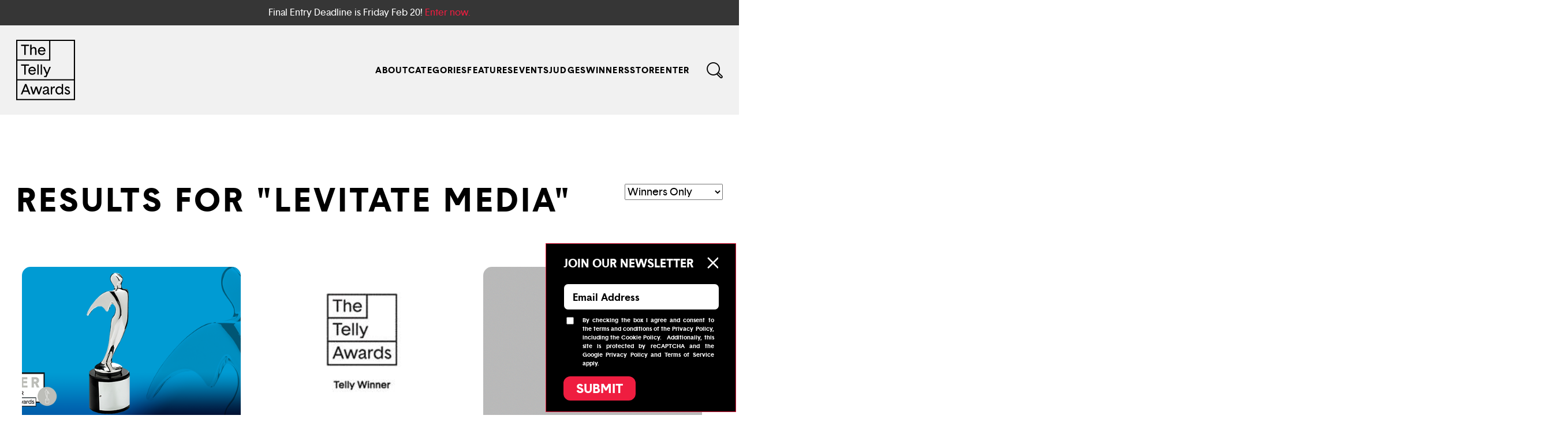

--- FILE ---
content_type: text/html; charset=UTF-8
request_url: https://www.tellyawards.com/?s=levitate+media
body_size: 15041
content:
<!DOCTYPE html>
<html lang="en-US" class="no-js">
<head>
<!-- Google Tag Manager -->
<script>(function(w,d,s,l,i){w[l]=w[l]||[];w[l].push({'gtm.start':
new Date().getTime(),event:'gtm.js'});var f=d.getElementsByTagName(s)[0],
j=d.createElement(s),dl=l!='dataLayer'?'&l='+l:'';j.async=true;j.src=
' https://www.googletagmanager.com/gtm.js?id='+i+dl;f.parentNode.insertBefore(j,f);
})(window,document,'script','dataLayer','GTM-M3GTR7R3');</script>
<!-- End Google Tag Manager -->
<!--  Segment -->
<script>
  !function(){var analytics=window.analytics=window.analytics||[];if(!analytics.initialize)if(analytics.invoked)window.console&&console.error&&console.error("Segment snippet included twice.");else{analytics.invoked=!0;analytics.methods=["trackSubmit","trackClick","trackLink","trackForm","pageview","identify","reset","group","track","ready","alias","debug","page","once","off","on","addSourceMiddleware","addIntegrationMiddleware","setAnonymousId","addDestinationMiddleware"];analytics.factory=function(e){return function(){if(window.analytics.initialized)return window.analytics[e].apply(window.analytics,arguments);var i=Array.prototype.slice.call(arguments);i.unshift(e);analytics.push(i);return analytics}};for(var i=0;i<analytics.methods.length;i++){var key=analytics.methods[i];analytics[key]=analytics.factory(key)}analytics.load=function(key,i){var t=document.createElement("script");t.type="text/javascript";t.async=!0;t.src="https://cdn.segment.com/analytics.js/v1/" + key + "/analytics.min.js";var n=document.getElementsByTagName("script")[0];n.parentNode.insertBefore(t,n);analytics._loadOptions=i};analytics._writeKey="oudysTrv6xpymAH1p44yVFOdL8jdCL9F";;analytics.SNIPPET_VERSION="4.16.1";
  analytics.load("oudysTrv6xpymAH1p44yVFOdL8jdCL9F");
  analytics.page();
  }}();
</script>
<!--  /Segment -->
  	<meta property="og:url" content="https://www.tellyawards.com/?s=levitate+media" />
	<meta property="fb:app_id" content="236300723193550" />
	<meta property="og:type" content="website" />
	<script>(function(html){html.className = html.className.replace(/\bno-js\b/,'js')})(document.documentElement);</script>
<meta name='robots' content='noindex, follow' />
	<style>img:is([sizes="auto" i], [sizes^="auto," i]) { contain-intrinsic-size: 3000px 1500px }</style>
	
	<title>You searched for levitate media - Telly Awards</title>
	<meta property="og:locale" content="en_US" />
	<meta property="og:type" content="article" />
	<meta property="og:title" content="You searched for levitate media - Telly Awards" />
	<meta property="og:url" content="https://www.tellyawards.com/search/levitate media/" />
	<meta property="og:site_name" content="Telly Awards" />
	<meta name="twitter:card" content="summary_large_image" />
	<meta name="twitter:title" content="You searched for levitate media - Telly Awards" />
	<meta name="twitter:site" content="@tellyawards" />
	<script type="application/ld+json" class="yoast-schema-graph">{"@context":"https://schema.org","@graph":[{"@type":["CollectionPage","SearchResultsPage"],"@id":"https://www.tellyawards.com/?s=levitate%20media","url":"https://www.tellyawards.com/?s=levitate%20media","name":"You searched for levitate media - Telly Awards","isPartOf":{"@id":"https://www.tellyawards.com/#website"},"breadcrumb":{"@id":"#breadcrumb"},"inLanguage":"en-US"},{"@type":"BreadcrumbList","@id":"#breadcrumb","itemListElement":[{"@type":"ListItem","position":1,"name":"Home","item":"https://www.tellyawards.com/"},{"@type":"ListItem","position":2,"name":"You searched for levitate media"}]},{"@type":"WebSite","@id":"https://www.tellyawards.com/#website","url":"https://www.tellyawards.com/","name":"Telly Awards","description":"44th Annual Telly Awards","publisher":{"@id":"https://www.tellyawards.com/#organization"},"potentialAction":[{"@type":"SearchAction","target":{"@type":"EntryPoint","urlTemplate":"https://www.tellyawards.com/?s={search_term_string}"},"query-input":{"@type":"PropertyValueSpecification","valueRequired":true,"valueName":"search_term_string"}}],"inLanguage":"en-US"},{"@type":"Organization","@id":"https://www.tellyawards.com/#organization","name":"The Telly Awards","url":"https://www.tellyawards.com/","logo":{"@type":"ImageObject","inLanguage":"en-US","@id":"https://www.tellyawards.com/#/schema/logo/image/","url":"https://www.tellyawards.com/wp-content/uploads/sites/17/2017/07/telly-logo-social.jpg","contentUrl":"https://www.tellyawards.com/wp-content/uploads/sites/17/2017/07/telly-logo-social.jpg","width":2550,"height":3301,"caption":"The Telly Awards"},"image":{"@id":"https://www.tellyawards.com/#/schema/logo/image/"},"sameAs":["https://www.facebook.com/tellyawards","https://x.com/tellyawards"]}]}</script>


<link rel="alternate" type="application/rss+xml" title="Telly Awards &raquo; Feed" href="https://www.tellyawards.com/feed/" />
<link rel="alternate" type="application/rss+xml" title="Telly Awards &raquo; Search Results for &#8220;levitate media&#8221; Feed" href="https://www.tellyawards.com/search/levitate+media/feed/rss2/" />
<script type="text/javascript">
/* <![CDATA[ */
window._wpemojiSettings = {"baseUrl":"https:\/\/s.w.org\/images\/core\/emoji\/16.0.1\/72x72\/","ext":".png","svgUrl":"https:\/\/s.w.org\/images\/core\/emoji\/16.0.1\/svg\/","svgExt":".svg","source":{"concatemoji":"https:\/\/www.tellyawards.com\/wp-includes\/js\/wp-emoji-release.min.js?ver=6.8.3"}};
/*! This file is auto-generated */
!function(s,n){var o,i,e;function c(e){try{var t={supportTests:e,timestamp:(new Date).valueOf()};sessionStorage.setItem(o,JSON.stringify(t))}catch(e){}}function p(e,t,n){e.clearRect(0,0,e.canvas.width,e.canvas.height),e.fillText(t,0,0);var t=new Uint32Array(e.getImageData(0,0,e.canvas.width,e.canvas.height).data),a=(e.clearRect(0,0,e.canvas.width,e.canvas.height),e.fillText(n,0,0),new Uint32Array(e.getImageData(0,0,e.canvas.width,e.canvas.height).data));return t.every(function(e,t){return e===a[t]})}function u(e,t){e.clearRect(0,0,e.canvas.width,e.canvas.height),e.fillText(t,0,0);for(var n=e.getImageData(16,16,1,1),a=0;a<n.data.length;a++)if(0!==n.data[a])return!1;return!0}function f(e,t,n,a){switch(t){case"flag":return n(e,"\ud83c\udff3\ufe0f\u200d\u26a7\ufe0f","\ud83c\udff3\ufe0f\u200b\u26a7\ufe0f")?!1:!n(e,"\ud83c\udde8\ud83c\uddf6","\ud83c\udde8\u200b\ud83c\uddf6")&&!n(e,"\ud83c\udff4\udb40\udc67\udb40\udc62\udb40\udc65\udb40\udc6e\udb40\udc67\udb40\udc7f","\ud83c\udff4\u200b\udb40\udc67\u200b\udb40\udc62\u200b\udb40\udc65\u200b\udb40\udc6e\u200b\udb40\udc67\u200b\udb40\udc7f");case"emoji":return!a(e,"\ud83e\udedf")}return!1}function g(e,t,n,a){var r="undefined"!=typeof WorkerGlobalScope&&self instanceof WorkerGlobalScope?new OffscreenCanvas(300,150):s.createElement("canvas"),o=r.getContext("2d",{willReadFrequently:!0}),i=(o.textBaseline="top",o.font="600 32px Arial",{});return e.forEach(function(e){i[e]=t(o,e,n,a)}),i}function t(e){var t=s.createElement("script");t.src=e,t.defer=!0,s.head.appendChild(t)}"undefined"!=typeof Promise&&(o="wpEmojiSettingsSupports",i=["flag","emoji"],n.supports={everything:!0,everythingExceptFlag:!0},e=new Promise(function(e){s.addEventListener("DOMContentLoaded",e,{once:!0})}),new Promise(function(t){var n=function(){try{var e=JSON.parse(sessionStorage.getItem(o));if("object"==typeof e&&"number"==typeof e.timestamp&&(new Date).valueOf()<e.timestamp+604800&&"object"==typeof e.supportTests)return e.supportTests}catch(e){}return null}();if(!n){if("undefined"!=typeof Worker&&"undefined"!=typeof OffscreenCanvas&&"undefined"!=typeof URL&&URL.createObjectURL&&"undefined"!=typeof Blob)try{var e="postMessage("+g.toString()+"("+[JSON.stringify(i),f.toString(),p.toString(),u.toString()].join(",")+"));",a=new Blob([e],{type:"text/javascript"}),r=new Worker(URL.createObjectURL(a),{name:"wpTestEmojiSupports"});return void(r.onmessage=function(e){c(n=e.data),r.terminate(),t(n)})}catch(e){}c(n=g(i,f,p,u))}t(n)}).then(function(e){for(var t in e)n.supports[t]=e[t],n.supports.everything=n.supports.everything&&n.supports[t],"flag"!==t&&(n.supports.everythingExceptFlag=n.supports.everythingExceptFlag&&n.supports[t]);n.supports.everythingExceptFlag=n.supports.everythingExceptFlag&&!n.supports.flag,n.DOMReady=!1,n.readyCallback=function(){n.DOMReady=!0}}).then(function(){return e}).then(function(){var e;n.supports.everything||(n.readyCallback(),(e=n.source||{}).concatemoji?t(e.concatemoji):e.wpemoji&&e.twemoji&&(t(e.twemoji),t(e.wpemoji)))}))}((window,document),window._wpemojiSettings);
/* ]]> */
</script>
<style id='wp-emoji-styles-inline-css' type='text/css'>

	img.wp-smiley, img.emoji {
		display: inline !important;
		border: none !important;
		box-shadow: none !important;
		height: 1em !important;
		width: 1em !important;
		margin: 0 0.07em !important;
		vertical-align: -0.1em !important;
		background: none !important;
		padding: 0 !important;
	}
</style>
<link rel='stylesheet' id='wp-block-library-css' href='https://www.tellyawards.com/wp-includes/css/dist/block-library/style.min.css?ver=6.8.3' type='text/css' media='all' />
<style id='classic-theme-styles-inline-css' type='text/css'>
/*! This file is auto-generated */
.wp-block-button__link{color:#fff;background-color:#32373c;border-radius:9999px;box-shadow:none;text-decoration:none;padding:calc(.667em + 2px) calc(1.333em + 2px);font-size:1.125em}.wp-block-file__button{background:#32373c;color:#fff;text-decoration:none}
</style>
<style id='global-styles-inline-css' type='text/css'>
:root{--wp--preset--aspect-ratio--square: 1;--wp--preset--aspect-ratio--4-3: 4/3;--wp--preset--aspect-ratio--3-4: 3/4;--wp--preset--aspect-ratio--3-2: 3/2;--wp--preset--aspect-ratio--2-3: 2/3;--wp--preset--aspect-ratio--16-9: 16/9;--wp--preset--aspect-ratio--9-16: 9/16;--wp--preset--color--black: #000000;--wp--preset--color--cyan-bluish-gray: #abb8c3;--wp--preset--color--white: #ffffff;--wp--preset--color--pale-pink: #f78da7;--wp--preset--color--vivid-red: #cf2e2e;--wp--preset--color--luminous-vivid-orange: #ff6900;--wp--preset--color--luminous-vivid-amber: #fcb900;--wp--preset--color--light-green-cyan: #7bdcb5;--wp--preset--color--vivid-green-cyan: #00d084;--wp--preset--color--pale-cyan-blue: #8ed1fc;--wp--preset--color--vivid-cyan-blue: #0693e3;--wp--preset--color--vivid-purple: #9b51e0;--wp--preset--gradient--vivid-cyan-blue-to-vivid-purple: linear-gradient(135deg,rgba(6,147,227,1) 0%,rgb(155,81,224) 100%);--wp--preset--gradient--light-green-cyan-to-vivid-green-cyan: linear-gradient(135deg,rgb(122,220,180) 0%,rgb(0,208,130) 100%);--wp--preset--gradient--luminous-vivid-amber-to-luminous-vivid-orange: linear-gradient(135deg,rgba(252,185,0,1) 0%,rgba(255,105,0,1) 100%);--wp--preset--gradient--luminous-vivid-orange-to-vivid-red: linear-gradient(135deg,rgba(255,105,0,1) 0%,rgb(207,46,46) 100%);--wp--preset--gradient--very-light-gray-to-cyan-bluish-gray: linear-gradient(135deg,rgb(238,238,238) 0%,rgb(169,184,195) 100%);--wp--preset--gradient--cool-to-warm-spectrum: linear-gradient(135deg,rgb(74,234,220) 0%,rgb(151,120,209) 20%,rgb(207,42,186) 40%,rgb(238,44,130) 60%,rgb(251,105,98) 80%,rgb(254,248,76) 100%);--wp--preset--gradient--blush-light-purple: linear-gradient(135deg,rgb(255,206,236) 0%,rgb(152,150,240) 100%);--wp--preset--gradient--blush-bordeaux: linear-gradient(135deg,rgb(254,205,165) 0%,rgb(254,45,45) 50%,rgb(107,0,62) 100%);--wp--preset--gradient--luminous-dusk: linear-gradient(135deg,rgb(255,203,112) 0%,rgb(199,81,192) 50%,rgb(65,88,208) 100%);--wp--preset--gradient--pale-ocean: linear-gradient(135deg,rgb(255,245,203) 0%,rgb(182,227,212) 50%,rgb(51,167,181) 100%);--wp--preset--gradient--electric-grass: linear-gradient(135deg,rgb(202,248,128) 0%,rgb(113,206,126) 100%);--wp--preset--gradient--midnight: linear-gradient(135deg,rgb(2,3,129) 0%,rgb(40,116,252) 100%);--wp--preset--font-size--small: 13px;--wp--preset--font-size--medium: 20px;--wp--preset--font-size--large: 36px;--wp--preset--font-size--x-large: 42px;--wp--preset--spacing--20: 0.44rem;--wp--preset--spacing--30: 0.67rem;--wp--preset--spacing--40: 1rem;--wp--preset--spacing--50: 1.5rem;--wp--preset--spacing--60: 2.25rem;--wp--preset--spacing--70: 3.38rem;--wp--preset--spacing--80: 5.06rem;--wp--preset--shadow--natural: 6px 6px 9px rgba(0, 0, 0, 0.2);--wp--preset--shadow--deep: 12px 12px 50px rgba(0, 0, 0, 0.4);--wp--preset--shadow--sharp: 6px 6px 0px rgba(0, 0, 0, 0.2);--wp--preset--shadow--outlined: 6px 6px 0px -3px rgba(255, 255, 255, 1), 6px 6px rgba(0, 0, 0, 1);--wp--preset--shadow--crisp: 6px 6px 0px rgba(0, 0, 0, 1);}:where(.is-layout-flex){gap: 0.5em;}:where(.is-layout-grid){gap: 0.5em;}body .is-layout-flex{display: flex;}.is-layout-flex{flex-wrap: wrap;align-items: center;}.is-layout-flex > :is(*, div){margin: 0;}body .is-layout-grid{display: grid;}.is-layout-grid > :is(*, div){margin: 0;}:where(.wp-block-columns.is-layout-flex){gap: 2em;}:where(.wp-block-columns.is-layout-grid){gap: 2em;}:where(.wp-block-post-template.is-layout-flex){gap: 1.25em;}:where(.wp-block-post-template.is-layout-grid){gap: 1.25em;}.has-black-color{color: var(--wp--preset--color--black) !important;}.has-cyan-bluish-gray-color{color: var(--wp--preset--color--cyan-bluish-gray) !important;}.has-white-color{color: var(--wp--preset--color--white) !important;}.has-pale-pink-color{color: var(--wp--preset--color--pale-pink) !important;}.has-vivid-red-color{color: var(--wp--preset--color--vivid-red) !important;}.has-luminous-vivid-orange-color{color: var(--wp--preset--color--luminous-vivid-orange) !important;}.has-luminous-vivid-amber-color{color: var(--wp--preset--color--luminous-vivid-amber) !important;}.has-light-green-cyan-color{color: var(--wp--preset--color--light-green-cyan) !important;}.has-vivid-green-cyan-color{color: var(--wp--preset--color--vivid-green-cyan) !important;}.has-pale-cyan-blue-color{color: var(--wp--preset--color--pale-cyan-blue) !important;}.has-vivid-cyan-blue-color{color: var(--wp--preset--color--vivid-cyan-blue) !important;}.has-vivid-purple-color{color: var(--wp--preset--color--vivid-purple) !important;}.has-black-background-color{background-color: var(--wp--preset--color--black) !important;}.has-cyan-bluish-gray-background-color{background-color: var(--wp--preset--color--cyan-bluish-gray) !important;}.has-white-background-color{background-color: var(--wp--preset--color--white) !important;}.has-pale-pink-background-color{background-color: var(--wp--preset--color--pale-pink) !important;}.has-vivid-red-background-color{background-color: var(--wp--preset--color--vivid-red) !important;}.has-luminous-vivid-orange-background-color{background-color: var(--wp--preset--color--luminous-vivid-orange) !important;}.has-luminous-vivid-amber-background-color{background-color: var(--wp--preset--color--luminous-vivid-amber) !important;}.has-light-green-cyan-background-color{background-color: var(--wp--preset--color--light-green-cyan) !important;}.has-vivid-green-cyan-background-color{background-color: var(--wp--preset--color--vivid-green-cyan) !important;}.has-pale-cyan-blue-background-color{background-color: var(--wp--preset--color--pale-cyan-blue) !important;}.has-vivid-cyan-blue-background-color{background-color: var(--wp--preset--color--vivid-cyan-blue) !important;}.has-vivid-purple-background-color{background-color: var(--wp--preset--color--vivid-purple) !important;}.has-black-border-color{border-color: var(--wp--preset--color--black) !important;}.has-cyan-bluish-gray-border-color{border-color: var(--wp--preset--color--cyan-bluish-gray) !important;}.has-white-border-color{border-color: var(--wp--preset--color--white) !important;}.has-pale-pink-border-color{border-color: var(--wp--preset--color--pale-pink) !important;}.has-vivid-red-border-color{border-color: var(--wp--preset--color--vivid-red) !important;}.has-luminous-vivid-orange-border-color{border-color: var(--wp--preset--color--luminous-vivid-orange) !important;}.has-luminous-vivid-amber-border-color{border-color: var(--wp--preset--color--luminous-vivid-amber) !important;}.has-light-green-cyan-border-color{border-color: var(--wp--preset--color--light-green-cyan) !important;}.has-vivid-green-cyan-border-color{border-color: var(--wp--preset--color--vivid-green-cyan) !important;}.has-pale-cyan-blue-border-color{border-color: var(--wp--preset--color--pale-cyan-blue) !important;}.has-vivid-cyan-blue-border-color{border-color: var(--wp--preset--color--vivid-cyan-blue) !important;}.has-vivid-purple-border-color{border-color: var(--wp--preset--color--vivid-purple) !important;}.has-vivid-cyan-blue-to-vivid-purple-gradient-background{background: var(--wp--preset--gradient--vivid-cyan-blue-to-vivid-purple) !important;}.has-light-green-cyan-to-vivid-green-cyan-gradient-background{background: var(--wp--preset--gradient--light-green-cyan-to-vivid-green-cyan) !important;}.has-luminous-vivid-amber-to-luminous-vivid-orange-gradient-background{background: var(--wp--preset--gradient--luminous-vivid-amber-to-luminous-vivid-orange) !important;}.has-luminous-vivid-orange-to-vivid-red-gradient-background{background: var(--wp--preset--gradient--luminous-vivid-orange-to-vivid-red) !important;}.has-very-light-gray-to-cyan-bluish-gray-gradient-background{background: var(--wp--preset--gradient--very-light-gray-to-cyan-bluish-gray) !important;}.has-cool-to-warm-spectrum-gradient-background{background: var(--wp--preset--gradient--cool-to-warm-spectrum) !important;}.has-blush-light-purple-gradient-background{background: var(--wp--preset--gradient--blush-light-purple) !important;}.has-blush-bordeaux-gradient-background{background: var(--wp--preset--gradient--blush-bordeaux) !important;}.has-luminous-dusk-gradient-background{background: var(--wp--preset--gradient--luminous-dusk) !important;}.has-pale-ocean-gradient-background{background: var(--wp--preset--gradient--pale-ocean) !important;}.has-electric-grass-gradient-background{background: var(--wp--preset--gradient--electric-grass) !important;}.has-midnight-gradient-background{background: var(--wp--preset--gradient--midnight) !important;}.has-small-font-size{font-size: var(--wp--preset--font-size--small) !important;}.has-medium-font-size{font-size: var(--wp--preset--font-size--medium) !important;}.has-large-font-size{font-size: var(--wp--preset--font-size--large) !important;}.has-x-large-font-size{font-size: var(--wp--preset--font-size--x-large) !important;}
:where(.wp-block-post-template.is-layout-flex){gap: 1.25em;}:where(.wp-block-post-template.is-layout-grid){gap: 1.25em;}
:where(.wp-block-columns.is-layout-flex){gap: 2em;}:where(.wp-block-columns.is-layout-grid){gap: 2em;}
:root :where(.wp-block-pullquote){font-size: 1.5em;line-height: 1.6;}
</style>
<link rel='stylesheet' id='telly2017-style-css' href='https://www.tellyawards.com/wp-content/themes/Telly-2023/style.css?ver=20230324' type='text/css' media='all' />
<script type="text/javascript" src="https://www.tellyawards.com/wp-includes/js/jquery/jquery.min.js?ver=3.7.1" id="jquery-core-js"></script>
<script type="text/javascript" src="https://www.tellyawards.com/wp-includes/js/jquery/jquery-migrate.min.js?ver=3.4.1" id="jquery-migrate-js"></script>
<script type="text/javascript" id="salesforce_nfpluginsettings-js-extra">
/* <![CDATA[ */
var salesforce_nfpluginsettings = {"clearLogRestUrl":"https:\/\/www.tellyawards.com\/wp-json\/salesforce-crm\/debug-log\/delete-all","clearLogButtonId":"nfsalesforcecrm_clear_debug_logger","downloadLogRestUrl":"https:\/\/www.tellyawards.com\/wp-json\/salesforce-crm\/debug-log\/get-all","downloadLogButtonId":"nfsalesforcecrm_download_debug_logger"};
/* ]]> */
</script>
<script type="text/javascript" src="https://www.tellyawards.com/wp-content/plugins/ninja-forms-salesforce-crm/assets/js/nfpluginsettings.js?ver=3.3.2" id="salesforce_nfpluginsettings-js"></script>
<link rel="https://api.w.org/" href="https://www.tellyawards.com/wp-json/" /><link rel="EditURI" type="application/rsd+xml" title="RSD" href="https://www.tellyawards.com/xmlrpc.php?rsd" />
<link rel="icon" href="https://www.tellyawards.com/wp-content/uploads/sites/17/2019/04/Telly_48x48.png" sizes="32x32" />
<link rel="icon" href="https://www.tellyawards.com/wp-content/uploads/sites/17/2019/04/Telly_48x48.png" sizes="192x192" />
<link rel="apple-touch-icon" href="https://www.tellyawards.com/wp-content/uploads/sites/17/2019/04/Telly_48x48.png" />
<meta name="msapplication-TileImage" content="https://www.tellyawards.com/wp-content/uploads/sites/17/2019/04/Telly_48x48.png" />
    	<meta name="viewport" content="width=device-width, initial-scale=1.0 " />
    	<script
    	  src="https://cdnjs.cloudflare.com/ajax/libs/jquery/3.6.0/jquery.min.js"
    	  integrity="sha512-894YE6QWD5I59HgZOGReFYm4dnWc1Qt5NtvYSaNcOP+u1T9qYdvdihz0PPSiiqn/+/3e7Jo4EaG7TubfWGUrMQ=="
    	  crossorigin="anonymous"
    	  referrerpolicy="no-referrer"
    	></script>
    	<script>
    	  window.jQuery || document.write('<script src="/wp-content/themes/Telly-2023/js/jquery-3.6.0.min.js" defer><\/script>');
    	</script>

    	<meta name="viewport" content="width=device-width, initial-scale=1, shrink-to-fit=no" />
    	<link href="/wp-content/themes/Telly-2023/css/style.css?ver=20250415.intellam" rel="stylesheet" />
	<script type="text/javascript" src="https://ws.sharethis.com/button/buttons.js"></script>
	<script type="text/javascript"> stLight.options({ publisher:"12345" }); </script>
	<meta charset="UTF-8">
		<script>
  	  (function(i,s,o,g,r,a,m){i['GoogleAnalyticsObject']=r;i[r]=i[r]||function(){
  	  (i[r].q=i[r].q||[]).push(arguments)},i[r].l=1*new Date();a=s.createElement(o),
  	  m=s.getElementsByTagName(o)[0];a.async=1;a.src=g;m.parentNode.insertBefore(a,m)
  	  })(window,document,'script','//www.google-analytics.com/analytics.js','ga');
  	
  	  ga('create', 'UA-25304545-1', 'auto', {allowLinker: true});
  	  ga('require', 'displayfeatures');
  	  ga('require', 'linker');
  	  ga('linker:autoLink', ['*.tellyawards.com', 'tellyawards.com']);
  	  ga('send', 'pageview');
  	</script>
<script>
!function (w, d, t) {
 w.TiktokAnalyticsObject=t;var ttq=w[t]=w[t]||[];ttq.methods=["page","track","identify","instances","debug","on","off","once","ready","alias","group","enableCookie","disableCookie"],ttq.setAndDefer=function(t,e){t[e]=function(){t.push([e].concat(Array.prototype.slice.call(arguments,0)))}};for(var i=0;i<ttq.methods.length;i++)ttq.setAndDefer(ttq,ttq.methods[i]);ttq.instance=function(t){for(var e=ttq._i[t]||[],n=0;n<ttq.methods.length;n++)ttq.setAndDefer(e,ttq.methods[n]);return e},ttq.load=function(e,n){var i="https://analytics.tiktok.com/i18n/pixel/events.js";ttq._i=ttq._i||{},ttq._i[e]=[],ttq._i[e]._u=i,ttq._t=ttq._t||{},ttq._t[e]=+new Date,ttq._o=ttq._o||{},ttq._o[e]=n||{};var o=document.createElement("script");o.type="text/javascript",o.async=!0,o.src=i+"?sdkid="+e+"&lib="+t;var a=document.getElementsByTagName("script")[0];a.parentNode.insertBefore(o,a)};

 ttq.load('CL18KBBC77U24LQ0AQLG');
 ttq.page();
}(window, document, 'ttq');
</script>
  	<script type='text/javascript'>
  	/* <![CDATA[ */
  	var rlArgs =
	 {"script":"swipebox","selector":"lightbox","customEvents":"","activeGalleries":"0","animation":"1","hideCloseButtonOnMobile":"0","removeBarsOnMobile":"0","hideBars":"1","hideBarsDelay":"5000","videoMaxWidth":"1080","useSVG":"1","loopAtEnd":"0","woocommerce_gallery":"0"};
  	/* ]]> */
  	</script>
<style>
.search-form .choices { margin-top:15px; margin-bottom:0px;}
.search-form .choices:last-child { margin-top:5px; margin-bottom:0px;}
.form-layout.choices input {
  display: none;
}

.form-layout.choices label {
  display: inline-block;
  padding: 5px 10px;
  cursor: pointer;
}

.form-layout.choices label span {
  position: relative;
  line-height: 22px;
}

.form-layout.choices label span:before,
.form-layout.choices label span:after {
  content: '';
}

.form-layout.choices label span:before {
  border: 1px solid #222021;
  width: 20px;
  height: 20px;
  margin-right: 5px;
  margin-top:3px;
  display: inline-block;
  vertical-align: top;
}

.form-layout.choices label span:after {
  background: #222021;
  width: 14px;
  height: 14px;
  position: absolute;
  top: 5px;
  left: 3px;
  transition: 200ms;
  opacity: 0;
}

.form-layout.choices label input:checked+span:after {
  opacity: 1;
}
sup { top:-1.25em; font-size:45%; }
a sup { display:none !important; }
.alert-block p a { color: #ef1d40 }
.single-post .text-holder .social-list  li { padding:0; margin-bottom:3px; }
.single-post .text-holder .social-list a { color:#000; background:#fff !important}
.single-post .text-holder .social-list a:hover { color:#c23799 }
.single-post .text-holder .social-list a:hover svg,
.single-post .text-holder .social-list a:hover svg path { fill:#c23799 }
.single-post .text-holder .social-list a:before { background:#fff }
</style>
</head>
<body class="search search-no-results wp-theme-Telly-2023 group-blog hfeed">
<!-- Google Tag Manager (noscript) -->
<noscript><iframe src=" https://www.googletagmanager.com/ns.html?id=GTM-M3GTR7R3 "
height="0" width="0" style="display:none;visibility:hidden"></iframe></noscript>
<!-- End Google Tag Manager (noscript) -->
	<!-- Facebook Pixel Code -->
	<script>
	!function(f,b,e,v,n,t,s)
	{if(f.fbq)return;n=f.fbq=function(){n.callMethod?
	n.callMethod.apply(n,arguments):n.queue.push(arguments)};
	if(!f._fbq)f._fbq=n;n.push=n;n.loaded=!0;n.version='2.0';
	n.queue=[];t=b.createElement(e);t.async=!0;
	t.src=v;s=b.getElementsByTagName(e)[0];
	s.parentNode.insertBefore(t,s)}(window,document,'script',
	'https://connect.facebook.net/en_US/fbevents.js');
	fbq('init', '147519275948488'); 
	fbq('track', 'PageView');
	</script>
	<noscript>
	<img height="1" width="1" 
	src="https://www.facebook.com/tr?id=147519275948488&ev=PageView
	&noscript=1"/>
	</noscript>
	<!-- End Facebook Pixel Code -->

    <div class="wrapper" id="wrapper">
                <div class="alert-block text-center text-md" style="background-color:#363636;color:#FFFFFF;">
            <div class="container" style="padding:10px 0;">
              <p style="margin:0 auto;">Final Entry Deadline is Friday Feb 20! <a href="https://www.tellyawards.com/enter">Enter now.</a></p>
            </div>
        </div>
	<style>
	.alert-block.text-md p { font-size:16px; }
	</style>
        
      <div class="wrapper-inner">
        <header class="header">
          <div class="container">

            <div class="header-layout">
              <strong class="logo">
                <a href="https://www.tellyawards.com/">
                  <img src="/wp-content/themes/Telly-2023/images/logo.svg" alt="The Telly Awards" />
                </a>
              </strong>
              <div class="main-nav-drop">
		<div class="menu-main-container"><ul id="menu-main" class="main-nav"><li id="menu-item-32" class="menu-item menu-item-type-post_type menu-item-object-page menu-item-32"><a href="https://www.tellyawards.com/about/">About</a></li>
<li id="menu-item-10310" class="menu-item menu-item-type-post_type menu-item-object-page menu-item-10310"><a href="https://www.tellyawards.com/work/categories/">Categories</a></li>
<li id="menu-item-6878" class="menu-item menu-item-type-post_type menu-item-object-page menu-item-6878"><a href="https://www.tellyawards.com/features/featured-stories/">Features</a></li>
<li id="menu-item-10313" class="menu-item menu-item-type-post_type menu-item-object-page menu-item-10313"><a href="https://www.tellyawards.com/events/">Events</a></li>
<li id="menu-item-594" class="menu-item menu-item-type-post_type menu-item-object-page menu-item-594"><a href="https://www.tellyawards.com/judges/">Judges</a></li>
<li id="menu-item-8159" class="menu-item menu-item-type-post_type menu-item-object-page menu-item-8159"><a href="https://www.tellyawards.com/winners/">Winners</a></li>
<li id="menu-item-3879" class="menu-item menu-item-type-custom menu-item-object-custom menu-item-3879"><a href="https://store.tellyawards.com/Store#/login">Store</a></li>
<li id="menu-item-10329" class="menu-item menu-item-type-custom menu-item-object-custom menu-item-10329"><a href="https://www.tellyawards.com/enter">Enter</a></li>
</ul></div>                <div class="search-drop">
                  <div class="container">
                    <div class="search-form">
			<form action="/" class="wpcf7-form search-form" enctype="multipart/form-data">
				<div class="form-layout">
					<input type="search" name="s" value="levitate media" placeholder="Search" />
					<button type="submit" class="btn">Search</button>
				</div>
				<div class="form-layout choices">
					<label><input type="radio" name="filter" value="winners" ><span>&nbsp;Winners Only</span></label>
				</div>
				<div class="form-layout choices">
					<label><input type="radio" name="filter" value="features" checked><span>&nbsp;Features Only</span></label>
				</div>
			</form>
                    </div>
                  </div>
                </div>
              </div>
              <button class="nav-opener" type="button">
                <span></span>
                <span></span>
                <span></span>
                <span></span>
              </button>
              <button class="search-opener" type="button"><span class="icon-search"></span></button>
            </div>
          </div>
        </header>

<style>
.grid .swiper-slide.slide-wrapper {
    width: 31%;
    display: block;
    margin: 10px;
}
.grid {
    display: flex;
    flex-wrap: wrap;
    flex-basis: max-content;
    /* flex-flow: row; */
    justify-items: flex-start;
    align-content: space-between;
    width: 100%;
}
</style>
     <style>
.content-holder { min-height:220px !important; }
</style>
        <main id="main" class="main">
          <section class="card-section">
            <div class="container">
              <div class="section-heading">
			<h2 class="h1">Results for "levitate media"</h2>
			<div class="btn-wrapper">
			<form action="/" class="wpcf7-form search-form" enctype="multipart/form-data" id="search_form" name="search_form">
			<input type="hidden" name="s" value="levitate media" />
			<select name="filter" id="search_filter">
			<option value="winners"  >Winners Only</option>
			<option value="features" >Featured Content</option>
			</select>
			</form>
                </div>
              </div>
              <div class="grid">
	                <div class="swiper-slide slide-wrapper">
                	    <a href="/winners/2025/non-broadcast/general-accessibility/american-red-cross-asl-wildfire-disaster-preparedness/332956" class="card">
                	      <div class="img-holder">
               		         <img src="//www.tellyawards.com/wp-content/uploads/sites/17/2019/01/Silver_Small.png" alt="American Red Cross - ASL Wildfire Disaster Preparedness" />
               		      </div>
                      	      <div class="content-holder bg-black" >
                        	<strong class="category">
                        	2025 <br> Silver Telly Winner                        	</strong>
                        	<h3 class="title">American Red Cross - ASL Wildfire Disaster Preparedness</h3>
                    	      </div>
                    	   </a>
	                </div>
				                <div class="swiper-slide slide-wrapper">
                	    <a href="/winners/2025/peoples-telly/general-non-broadcast/american-red-cross-asl-wildfire-disaster-preparedness/329264" class="card">
                	      <div class="img-holder">
               		         <img src="//d1cfkfefppvyen.cloudfront.net/2025/thumbnails/592577.jpg" alt="American Red Cross - ASL Wildfire Disaster Preparedness" />
               		      </div>
                      	      <div class="content-holder bg-black" >
                        	<strong class="category">
                        	2025 <br> People's Telly Silver Telly Winner                        	</strong>
                        	<h3 class="title">American Red Cross - ASL Wildfire Disaster Preparedness</h3>
                    	      </div>
                    	   </a>
	                </div>
				                <div class="swiper-slide slide-wrapper">
                	    <a href="/winners/2024/social-video/general-d2c-direct-to-consumer/flexon-d2c-brand-video/316295" class="card">
                	      <div class="img-holder">
               		         <img src="//d1cfkfefppvyen.cloudfront.net/2024/thumbnails/509294.jpg" alt="Flexon -D2C Brand Video" />
               		      </div>
                      	      <div class="content-holder bg-black" >
                        	<strong class="category">
                        	2024 <br> Gold Telly Winner                        	</strong>
                        	<h3 class="title">Flexon -D2C Brand Video</h3>
                    	      </div>
                    	   </a>
	                </div>
				                <div class="swiper-slide slide-wrapper">
                	    <a href="/winners/2024/branded-content/campaign-culture-lifestyle/teladoc-home-cook-series/311794" class="card">
                	      <div class="img-holder">
               		         <img src="//www.tellyawards.com/wp-content/uploads/sites/17/2019/01/Bronze_Small.png" alt="Teladoc - Home Cook Series" />
               		      </div>
                      	      <div class="content-holder bg-black" >
                        	<strong class="category">
                        	2024 <br> Bronze Telly Winner                        	</strong>
                        	<h3 class="title">Teladoc - Home Cook Series</h3>
                    	      </div>
                    	   </a>
	                </div>
				                <div class="swiper-slide slide-wrapper">
                	    <a href="/winners/2024/non-broadcast/general-dei-diversity-equity-inclusion/diverse/319009" class="card">
                	      <div class="img-holder">
               		         <img src="//www.tellyawards.com/wp-content/uploads/sites/17/2019/01/Bronze_Small.png" alt="Diverse" />
               		      </div>
                      	      <div class="content-holder bg-black" >
                        	<strong class="category">
                        	2024 <br> Bronze Telly Winner                        	</strong>
                        	<h3 class="title">Diverse</h3>
                    	      </div>
                    	   </a>
	                </div>
				                <div class="swiper-slide slide-wrapper">
                	    <a href="/winners/2024/online-commercials/craft-motion-graphics-design/vizio-viziogram/314260" class="card">
                	      <div class="img-holder">
               		         <img src="//www.tellyawards.com/wp-content/uploads/sites/17/2019/01/Bronze_Small.png" alt="Vizio: Viziogram" />
               		      </div>
                      	      <div class="content-holder bg-black" >
                        	<strong class="category">
                        	2024 <br> Bronze Telly Winner                        	</strong>
                        	<h3 class="title">Vizio: Viziogram</h3>
                    	      </div>
                    	   </a>
	                </div>
				                <div class="swiper-slide slide-wrapper">
                	    <a href="/winners/2023/online-commercials/craft-motion-graphics-design/mcorp-company-brand-video/289529" class="card">
                	      <div class="img-holder">
               		         <img src="//www.tellyawards.com/wp-content/uploads/sites/17/2019/01/Silver_Small.png" alt="MCorp Company Brand Video" />
               		      </div>
                      	      <div class="content-holder bg-black" >
                        	<strong class="category">
                        	2023 <br> Silver Telly Winner                        	</strong>
                        	<h3 class="title">MCorp Company Brand Video</h3>
                    	      </div>
                    	   </a>
	                </div>
				                <div class="swiper-slide slide-wrapper">
                	    <a href="/winners/2023/online-commercials/craft-use-of-2d-animation/nhl-code-of-conduct/289516" class="card">
                	      <div class="img-holder">
               		         <img src="//www.tellyawards.com/wp-content/uploads/sites/17/2019/01/Silver_Small.png" alt="NHL Code of Conduct" />
               		      </div>
                      	      <div class="content-holder bg-black" >
                        	<strong class="category">
                        	2023 <br> Silver Telly Winner                        	</strong>
                        	<h3 class="title">NHL Code of Conduct</h3>
                    	      </div>
                    	   </a>
	                </div>
				                <div class="swiper-slide slide-wrapper">
                	    <a href="/winners/2023/online-commercials/general-fitness-health-and-wellness/wearable-wellness/289481" class="card">
                	      <div class="img-holder">
               		         <img src="//www.tellyawards.com/wp-content/uploads/sites/17/2019/01/Silver_Small.png" alt="Wearable Wellness" />
               		      </div>
                      	      <div class="content-holder bg-black" >
                        	<strong class="category">
                        	2023 <br> Silver Telly Winner                        	</strong>
                        	<h3 class="title">Wearable Wellness</h3>
                    	      </div>
                    	   </a>
	                </div>
				                <div class="swiper-slide slide-wrapper">
                	    <a href="/winners/2023/peoples-telly/general-online-commercials/clevelander-hotel-be-the-real-you/294773" class="card">
                	      <div class="img-holder">
               		         <img src="//www.tellyawards.com/wp-content/uploads/sites/17/2019/01/Bronze_Small.png" alt="Clevelander Hotel &quot;Be the Real You&quot;" />
               		      </div>
                      	      <div class="content-holder bg-black" >
                        	<strong class="category">
                        	2023 <br> People's Telly Bronze Telly Winner                        	</strong>
                        	<h3 class="title">Clevelander Hotel "Be the Real You"</h3>
                    	      </div>
                    	   </a>
	                </div>
				                <div class="swiper-slide slide-wrapper">
                	    <a href="/winners/2023/online-commercials/craft-motion-graphics-design/d-series-promo/289730" class="card">
                	      <div class="img-holder">
               		         <img src="//www.tellyawards.com/wp-content/uploads/sites/17/2019/01/Bronze_Small.png" alt="D Series Promo" />
               		      </div>
                      	      <div class="content-holder bg-black" >
                        	<strong class="category">
                        	2023 <br> Bronze Telly Winner                        	</strong>
                        	<h3 class="title">D Series Promo</h3>
                    	      </div>
                    	   </a>
	                </div>
				                <div class="swiper-slide slide-wrapper">
                	    <a href="/winners/2023/online-commercials/general-sustainability/city-of-farmers-branch-solar/289686" class="card">
                	      <div class="img-holder">
               		         <img src="//www.tellyawards.com/wp-content/uploads/sites/17/2019/01/Bronze_Small.png" alt="City of Farmers Branch - Solar" />
               		      </div>
                      	      <div class="content-holder bg-black" >
                        	<strong class="category">
                        	2023 <br> Bronze Telly Winner                        	</strong>
                        	<h3 class="title">City of Farmers Branch - Solar</h3>
                    	      </div>
                    	   </a>
	                </div>
				                <div class="swiper-slide slide-wrapper">
                	    <a href="/winners/2023/online-commercials/craft-directing/clevelander-hotel-be-the-real-you/289628" class="card">
                	      <div class="img-holder">
               		         <img src="//www.tellyawards.com/wp-content/uploads/sites/17/2019/01/Bronze_Small.png" alt="Clevelander Hotel &quot;Be the Real You&quot;" />
               		      </div>
                      	      <div class="content-holder bg-black" >
                        	<strong class="category">
                        	2023 <br> Bronze Telly Winner                        	</strong>
                        	<h3 class="title">Clevelander Hotel "Be the Real You"</h3>
                    	      </div>
                    	   </a>
	                </div>
				                <div class="swiper-slide slide-wrapper">
                	    <a href="/winners/2023/online-commercials/general-traveltourism/clevelander-hotel-be-the-real-you/289560" class="card">
                	      <div class="img-holder">
               		         <img src="//www.tellyawards.com/wp-content/uploads/sites/17/2019/01/Bronze_Small.png" alt="Clevelander Hotel &quot;Be the Real You&quot;" />
               		      </div>
                      	      <div class="content-holder bg-black" >
                        	<strong class="category">
                        	2023 <br> Bronze Telly Winner                        	</strong>
                        	<h3 class="title">Clevelander Hotel "Be the Real You"</h3>
                    	      </div>
                    	   </a>
	                </div>
				                <div class="swiper-slide slide-wrapper">
                	    <a href="/winners/2023/online-commercials/craft-writing/clevelander-hotel-be-the-real-you/289555" class="card">
                	      <div class="img-holder">
               		         <img src="//www.tellyawards.com/wp-content/uploads/sites/17/2019/01/Bronze_Small.png" alt="Clevelander Hotel &quot;Be the Real You&quot;" />
               		      </div>
                      	      <div class="content-holder bg-black" >
                        	<strong class="category">
                        	2023 <br> Bronze Telly Winner                        	</strong>
                        	<h3 class="title">Clevelander Hotel "Be the Real You"</h3>
                    	      </div>
                    	   </a>
	                </div>
				                <div class="swiper-slide slide-wrapper">
                	    <a href="/winners/2023/online-commercials/craft-use-of-3d-animation/kendall-jackson-wine-estates-derby/289672" class="card">
                	      <div class="img-holder">
               		         <img src="//www.tellyawards.com/wp-content/uploads/sites/17/2019/01/Bronze_Small.png" alt="Kendall-Jackson Wine Estates - Derby" />
               		      </div>
                      	      <div class="content-holder bg-black" >
                        	<strong class="category">
                        	2023 <br> Bronze Telly Winner                        	</strong>
                        	<h3 class="title">Kendall-Jackson Wine Estates - Derby</h3>
                    	      </div>
                    	   </a>
	                </div>
				                <div class="swiper-slide slide-wrapper">
                	    <a href="/winners/2022/social-video/craft-use-of-3d-animation/kendall-jackson-avant/273888" class="card">
                	      <div class="img-holder">
               		         <img src="//www.tellyawards.com/wp-content/uploads/sites/17/2019/01/Silver_Small.png" alt="Kendall-Jackson Avant" />
               		      </div>
                      	      <div class="content-holder bg-black" >
                        	<strong class="category">
                        	2022 <br> Silver Telly Winner                        	</strong>
                        	<h3 class="title">Kendall-Jackson Avant</h3>
                    	      </div>
                    	   </a>
	                </div>
				                <div class="swiper-slide slide-wrapper">
                	    <a href="/winners/2022/online-commercials/craft-use-of-3d-animation/dod-technologies-vision-8/272579" class="card">
                	      <div class="img-holder">
               		         <img src="//www.tellyawards.com/wp-content/uploads/sites/17/2019/01/Silver_Small.png" alt="DoD Technologies - Vision 8" />
               		      </div>
                      	      <div class="content-holder bg-black" >
                        	<strong class="category">
                        	2022 <br> Silver Telly Winner                        	</strong>
                        	<h3 class="title">DoD Technologies - Vision 8</h3>
                    	      </div>
                    	   </a>
	                </div>
				                <div class="swiper-slide slide-wrapper">
                	    <a href="/winners/2022/social-video/craft-editing/dunn-edwards-mru/274198" class="card">
                	      <div class="img-holder">
               		         <img src="//www.tellyawards.com/wp-content/uploads/sites/17/2019/01/Bronze_Small.png" alt="Dunn Edwards - MRU" />
               		      </div>
                      	      <div class="content-holder bg-black" >
                        	<strong class="category">
                        	2022 <br> Bronze Telly Winner                        	</strong>
                        	<h3 class="title">Dunn Edwards - MRU</h3>
                    	      </div>
                    	   </a>
	                </div>
				                <div class="swiper-slide slide-wrapper">
                	    <a href="/winners/2022/online-commercials/general-household-productspackaged-goods/homedics-sp100/272804" class="card">
                	      <div class="img-holder">
               		         <img src="//www.tellyawards.com/wp-content/uploads/sites/17/2019/01/Bronze_Small.png" alt="Homedics SP100" />
               		      </div>
                      	      <div class="content-holder bg-black" >
                        	<strong class="category">
                        	2022 <br> Bronze Telly Winner                        	</strong>
                        	<h3 class="title">Homedics SP100</h3>
                    	      </div>
                    	   </a>
	                </div>
				                <div class="swiper-slide slide-wrapper">
                	    <a href="/winners/2022/promotional-video/general-media-promotion/sinclair-mlb/273228" class="card">
                	      <div class="img-holder">
               		         <img src="//www.tellyawards.com/wp-content/uploads/sites/17/2019/01/Bronze_Small.png" alt="Sinclair - MLB" />
               		      </div>
                      	      <div class="content-holder bg-black" >
                        	<strong class="category">
                        	2022 <br> Bronze Telly Winner                        	</strong>
                        	<h3 class="title">Sinclair - MLB</h3>
                    	      </div>
                    	   </a>
	                </div>
				                <div class="swiper-slide slide-wrapper">
                	    <a href="/winners/2022/promotional-video/craft-editing/nextracker-nx-horizon-xtr/273165" class="card">
                	      <div class="img-holder">
               		         <img src="//www.tellyawards.com/wp-content/uploads/sites/17/2019/01/Bronze_Small.png" alt="Nextracker - NX Horizon-XTR" />
               		      </div>
                      	      <div class="content-holder bg-black" >
                        	<strong class="category">
                        	2022 <br> Bronze Telly Winner                        	</strong>
                        	<h3 class="title">Nextracker - NX Horizon-XTR</h3>
                    	      </div>
                    	   </a>
	                </div>
				                <div class="swiper-slide slide-wrapper">
                	    <a href="/winners/2022/online-commercials/craft-use-of-stock-footage/digital-realty-platform-digital/272757" class="card">
                	      <div class="img-holder">
               		         <img src="//www.tellyawards.com/wp-content/uploads/sites/17/2019/01/Bronze_Small.png" alt="Digital Realty - Platform Digital" />
               		      </div>
                      	      <div class="content-holder bg-black" >
                        	<strong class="category">
                        	2022 <br> Bronze Telly Winner                        	</strong>
                        	<h3 class="title">Digital Realty - Platform Digital</h3>
                    	      </div>
                    	   </a>
	                </div>
				                <div class="swiper-slide slide-wrapper">
                	    <a href="/winners/2022/online-commercials/general-telecommunicationsinternet-service/digital-realty-platform-digital/272739" class="card">
                	      <div class="img-holder">
               		         <img src="//www.tellyawards.com/wp-content/uploads/sites/17/2019/01/Bronze_Small.png" alt="Digital Realty - Platform Digital" />
               		      </div>
                      	      <div class="content-holder bg-black" >
                        	<strong class="category">
                        	2022 <br> Bronze Telly Winner                        	</strong>
                        	<h3 class="title">Digital Realty - Platform Digital</h3>
                    	      </div>
                    	   </a>
	                </div>
				                <div class="swiper-slide slide-wrapper">
                	    <a href="/winners/2022/online-commercials/general-automotive/heartland-chevy/272711" class="card">
                	      <div class="img-holder">
               		         <img src="//www.tellyawards.com/wp-content/uploads/sites/17/2019/01/Bronze_Small.png" alt="Heartland Chevy" />
               		      </div>
                      	      <div class="content-holder bg-black" >
                        	<strong class="category">
                        	2022 <br> Bronze Telly Winner                        	</strong>
                        	<h3 class="title">Heartland Chevy</h3>
                    	      </div>
                    	   </a>
	                </div>
				                <div class="swiper-slide slide-wrapper">
                	    <a href="/winners/2021/online-commercials/craft-visual-effects/second-life-children-of-creation/250054" class="card">
                	      <div class="img-holder">
               		         <img src="//d1cfkfefppvyen.cloudfront.net/2021/thumbnails/306423.jpg" alt="Second Life - Children of Creation" />
               		      </div>
                      	      <div class="content-holder bg-black" >
                        	<strong class="category">
                        	2021 <br> Gold Telly Winner                        	</strong>
                        	<h3 class="title">Second Life - Children of Creation</h3>
                    	      </div>
                    	   </a>
	                </div>
				                <div class="swiper-slide slide-wrapper">
                	    <a href="/winners/2021/online-commercials/craft-musicjingle/second-life-children-of-creation/250151" class="card">
                	      <div class="img-holder">
               		         <img src="//www.tellyawards.com/wp-content/uploads/sites/17/2019/01/Silver_Small.png" alt="Second Life - Children of Creation" />
               		      </div>
                      	      <div class="content-holder bg-black" >
                        	<strong class="category">
                        	2021 <br> Silver Telly Winner                        	</strong>
                        	<h3 class="title">Second Life - Children of Creation</h3>
                    	      </div>
                    	   </a>
	                </div>
				                <div class="swiper-slide slide-wrapper">
                	    <a href="/winners/2021/online-commercials/craft-motion-graphics-design/hid-signo-launch/250245" class="card">
                	      <div class="img-holder">
               		         <img src="//www.tellyawards.com/wp-content/uploads/sites/17/2019/01/Silver_Small.png" alt="HID Signo - Launch" />
               		      </div>
                      	      <div class="content-holder bg-black" >
                        	<strong class="category">
                        	2021 <br> Silver Telly Winner                        	</strong>
                        	<h3 class="title">HID Signo - Launch</h3>
                    	      </div>
                    	   </a>
	                </div>
				                <div class="swiper-slide slide-wrapper">
                	    <a href="/winners/2021/online-commercials/craft-directing/second-life-children-of-creation/250253" class="card">
                	      <div class="img-holder">
               		         <img src="//www.tellyawards.com/wp-content/uploads/sites/17/2019/01/Silver_Small.png" alt="Second Life - Children of Creation" />
               		      </div>
                      	      <div class="content-holder bg-black" >
                        	<strong class="category">
                        	2021 <br> Silver Telly Winner                        	</strong>
                        	<h3 class="title">Second Life - Children of Creation</h3>
                    	      </div>
                    	   </a>
	                </div>
				                <div class="swiper-slide slide-wrapper">
                	    <a href="/winners/2021/online-commercials/craft-motion-graphics-design/cloud-cover-b1/250302" class="card">
                	      <div class="img-holder">
               		         <img src="//www.tellyawards.com/wp-content/uploads/sites/17/2019/01/Silver_Small.png" alt="Cloud Cover - B1" />
               		      </div>
                      	      <div class="content-holder bg-black" >
                        	<strong class="category">
                        	2021 <br> Silver Telly Winner                        	</strong>
                        	<h3 class="title">Cloud Cover - B1</h3>
                    	      </div>
                    	   </a>
	                </div>
				                <div class="swiper-slide slide-wrapper">
                	    <a href="/winners/2021/peoples-telly/general-online-commercials/second-life-children-of-creation/243611" class="card">
                	      <div class="img-holder">
               		         <img src="//d1cfkfefppvyen.cloudfront.net/2021/thumbnails/306427.jpg" alt="Second Life - Children of Creation" />
               		      </div>
                      	      <div class="content-holder bg-black" >
                        	<strong class="category">
                        	2021 <br> People's Telly Gold Telly Winner                        	</strong>
                        	<h3 class="title">Second Life - Children of Creation</h3>
                    	      </div>
                    	   </a>
	                </div>
				                <div class="swiper-slide slide-wrapper">
                	    <a href="/winners/2021/online-commercials/general-telecommunicationsinternet-service/hid-signo-launch/250363" class="card">
                	      <div class="img-holder">
               		         <img src="//www.tellyawards.com/wp-content/uploads/sites/17/2019/01/Bronze_Small.png" alt="HID Signo - Launch" />
               		      </div>
                      	      <div class="content-holder bg-black" >
                        	<strong class="category">
                        	2021 <br> Bronze Telly Winner                        	</strong>
                        	<h3 class="title">HID Signo - Launch</h3>
                    	      </div>
                    	   </a>
	                </div>
				                <div class="swiper-slide slide-wrapper">
                	    <a href="/winners/2021/online-commercials/general-telecommunicationsinternet-service/cloud-cover-b1/250447" class="card">
                	      <div class="img-holder">
               		         <img src="//www.tellyawards.com/wp-content/uploads/sites/17/2019/01/Bronze_Small.png" alt="Cloud Cover - B1" />
               		      </div>
                      	      <div class="content-holder bg-black" >
                        	<strong class="category">
                        	2021 <br> Bronze Telly Winner                        	</strong>
                        	<h3 class="title">Cloud Cover - B1</h3>
                    	      </div>
                    	   </a>
	                </div>
				                <div class="swiper-slide slide-wrapper">
                	    <a href="/winners/2018/non-broadcast/craft-editing/teamsnap-alpb/198674" class="card">
                	      <div class="img-holder">
               		         <img src="//d1cfkfefppvyen.cloudfront.net/2018/thumbnails/112855.jpg" alt="Teamsnap ALPB" />
               		      </div>
                      	      <div class="content-holder bg-black" >
                        	<strong class="category">
                        	2018 <br> Gold Telly Winner                        	</strong>
                        	<h3 class="title">Teamsnap ALPB</h3>
                    	      </div>
                    	   </a>
	                </div>
				                <div class="swiper-slide slide-wrapper">
                	    <a href="/winners/2018/non-broadcast/general-corporate-image/apttus-roots/198675" class="card">
                	      <div class="img-holder">
               		         <img src="//www.tellyawards.com/wp-content/uploads/sites/17/2019/01/Silver_Small.png" alt="APTTUS Roots" />
               		      </div>
                      	      <div class="content-holder bg-black" >
                        	<strong class="category">
                        	2018 <br> Silver Telly Winner                        	</strong>
                        	<h3 class="title">APTTUS Roots</h3>
                    	      </div>
                    	   </a>
	                </div>
				                <div class="swiper-slide slide-wrapper">
                	    <a href="/winners/2018/non-broadcast/general-documentary-individual/apttus-roots/199060" class="card">
                	      <div class="img-holder">
               		         <img src="//www.tellyawards.com/wp-content/uploads/sites/17/2019/01/Bronze_Small.png" alt="APTTUS Roots" />
               		      </div>
                      	      <div class="content-holder bg-black" >
                        	<strong class="category">
                        	2018 <br> Bronze Telly Winner                        	</strong>
                        	<h3 class="title">APTTUS Roots</h3>
                    	      </div>
                    	   </a>
	                </div>
				                <div class="swiper-slide slide-wrapper">
                	    <a href="/winners/2018/non-broadcast/general-sales/summit-hosting/198990" class="card">
                	      <div class="img-holder">
               		         <img src="//www.tellyawards.com/wp-content/uploads/sites/17/2019/01/Bronze_Small.png" alt="Summit Hosting" />
               		      </div>
                      	      <div class="content-holder bg-black" >
                        	<strong class="category">
                        	2018 <br> Bronze Telly Winner                        	</strong>
                        	<h3 class="title">Summit Hosting</h3>
                    	      </div>
                    	   </a>
	                </div>
			</div>
</div>
</section>
<script>
jQuery(function() {
  jQuery('#search_filter').change(function() {
    jQuery("#search_form").submit();
  });
});
</script>
          <section class="two-cols-section bg-pink cta-section">
            <div class="container">
              <div class="section-layout">
                <div class="media-block blend-img">
                  <img src="https://www.tellyawards.com/wp-content/uploads/sites/17/2023/05/Trophy-Turn1.gif" alt="See past winners" />
                </div>
                <div class="content-block">
                  <h1>See past winners</h1>

                  <h3>Please look at our past winners today</h3>

                  <a href="https://www.tellyawards.com/list/" class="btn">See past winners</a>
                </div>
              </div>
            </div>
          </section>
	                    <section class="ticker-section bg-gradient">
            <div class="ticker-container">
              <div class="ticker-inner">
                <h2 class="ticker-element">
                                <span>Feb 20, 2026</span>
                                <span>Final Deadline </span>
                                <span>Feb 20, 2026</span>
                                <span>Enter Now</span>
                                </h2>
              </div>
            </div>
          </section>
                 </main>
        <footer class="footer bg-black">
          <div class="container">
            <div class="flex-wrapper">
              <div class="footer-content">
                <nav class="footer-nav">
		       <ul id="menu-footer-links" class="footer-navlist"><li id="menu-item-5326" class="menu-item menu-item-type-custom menu-item-object-custom menu-item-5326"><a href="https://www.tellyawards.com/faq/">FAQ</a></li>
<li id="menu-item-3343" class="menu-item menu-item-type-post_type menu-item-object-page menu-item-3343"><a href="https://www.tellyawards.com/careers/">Join The Team!</a></li>
<li id="menu-item-597" class="menu-item menu-item-type-post_type menu-item-object-page menu-item-597"><a href="https://www.tellyawards.com/contact_us/">Contact Us</a></li>
<li id="menu-item-598" class="menu-item menu-item-type-post_type menu-item-object-page menu-item-598"><a href="https://www.tellyawards.com/privacy_policy/">Privacy</a></li>
<li id="menu-item-2497" class="menu-item menu-item-type-post_type menu-item-object-page menu-item-2497"><a href="https://www.tellyawards.com/terms-use/">T&#038;C</a></li>
</ul><ul id="menu-social" class="social-list"><li id="menu-item-1015" class="menu-item menu-item-type-custom menu-item-object-custom menu-item-1015"><a target="_blank" href="http://www.facebook.com/tellyawards"><i class="icon-facebook"> </i></a></li>
<li id="menu-item-1016" class="menu-item menu-item-type-custom menu-item-object-custom menu-item-1016"><a target="_blank" href="http://twitter.com/tellyawards"><i class="icon-twitter"> </i></a></li>
<li id="menu-item-1134" class="menu-item menu-item-type-custom menu-item-object-custom menu-item-1134"><a target="_blank" href="https://www.instagram.com/tellyawards/?hl=en"><i class="icon-instagram"> </i></a></li>
<li id="menu-item-1017" class="menu-item menu-item-type-custom menu-item-object-custom menu-item-1017"><a target="_blank" href="http://www.youtube.com/user/tellyawards"><i class="icon-youtube"> </i></a></li>
<li id="menu-item-8965" class="menu-item menu-item-type-custom menu-item-object-custom menu-item-8965"><a href="https://www.tiktok.com/@tellyawards"><i class="icon-tiktok"> </i></a></li>
</ul>                </nav>
                <div class="newsletter-form">
			<div class="wpcf7 subscribe">
				<form id="newsletterForm" class="wpcf7-form magic-form" data-analytics="lead_created" data-source="newsletter">
					<input type="hidden" name="g-recaptcha-response" value="false">
					<input type="hidden" name="elqSiteID" value="840291656">
								<input type="hidden" name="singleOptIn" value="true"/>
								<input type="hidden" name="mid" value="7277878"/> 
								<input type="hidden" name="source" value="Telly_Footer"/>
								<input type="hidden" name="prefsToSet" value="Telly Monthly and Breaking Newsletters"/>

						<fieldset>
							<label class="input-label" for="email-footer">join our newsletter</label>
							<span id="newsletterFormError" class="form-error messages newsletter-error" style="color:#ef1d40"></span>
							<span id="newsletterSubmitSuccess" class="form-success messages newsletter-success" style="color:#fff;font-weight:bold;"></span>

							<div class="input-wrap hide-on-submit">
								<div class="input-wrapper">
								<input id="newsletterEmail" type="email" placeholder="Email Address"  name="emailaddress" class="wpcf7-form-control wpcf7-text wpcf7-email wpcf7-validates-as-required wpcf7-validates-as-email email-class wpcf7-use-title-as-watermark" size="12" required/>
					                        <input type="submit" class="btn btn-black" value="Submit">
								</div>
							</div>
                    					<div class="fake-checkbox hide-on-submit">
                      					<input type="checkbox" id="newsletterConsent" name="consent" value="1" required  />
                      					<label for="newsletterConsent">By checking the box I agree and consent to the
		       					<a href="https://www.tellyawards.com/terms-use/">terms and conditions</a> of the <a 
							href="https://www.tellyawards.com/privacy_policy/">Privacy Policy</a>,
        						including the <a href="https://www.tellyawards.com/privacy_policy/#cookies">Cookie Policy</a>.</label>
							</div>
							</span>
						</fieldset>
				</form>
			</div>
                </div>
              </div>
              <div class="footer-logo-wrapper">
                <div class="footer-bg">
                  <img src="/wp-content/themes/Telly-2023/images/footer-img.jpg" alt="image description" />
                </div>
                <strong class="footer-logo text-center">
                  <a href="/">
                    <img src="/wp-content/themes/Telly-2023/images/logo-white.svg" alt="The Telly Awards" />
                  </a>
                  <span class="copyright-text">© 2026 <a href="/">Telly Awards</a></span>
                </strong>
              </div>
            </div>
          </div>
        </footer>
      </div>
    </div>
    <script type="speculationrules">
{"prefetch":[{"source":"document","where":{"and":[{"href_matches":"\/*"},{"not":{"href_matches":["\/wp-*.php","\/wp-admin\/*","\/wp-content\/uploads\/sites\/17\/*","\/wp-content\/*","\/wp-content\/plugins\/*","\/wp-content\/themes\/Telly-2023\/*","\/*\\?(.+)"]}},{"not":{"selector_matches":"a[rel~=\"nofollow\"]"}},{"not":{"selector_matches":".no-prefetch, .no-prefetch a"}}]},"eagerness":"conservative"}]}
</script>
<script type="text/javascript">
document.addEventListener( 'wpcf7mailsent', function( event ) {
	location='/contact_us/thank_you';
}, false );
</script>
<script type="text/javascript" id="magic-form-handler-js-extra">
/* <![CDATA[ */
var magicFormAjax = {"ajax_url":"https:\/\/www.tellyawards.com\/wp-admin\/admin-ajax.php"};
/* ]]> */
</script>
<script type="text/javascript" src="https://www.tellyawards.com/wp-content/mu-plugins/magic-form/form-handler.js?ver=1752780282" id="magic-form-handler-js"></script>
  <script>
    var Zebra_Cookie = function() {
        "use strict";
        this.destroy = function(e) {
          return this.write(e, "", -1)
        }, this.read = function(e) {
          var n = new RegExp("(^|; )" + encodeURIComponent(e) + "=(.*?)($|;)"),
            o = document.cookie.match(n);
          return o ? decodeURIComponent(o[2]) : null
        }, this.write = function(e, n, o, t, i, r) {
          var c = new Date;
          return o && "number" == typeof o ? c.setTime(c.getTime() + 1e3 * o) : o = null, document.cookie = encodeURIComponent(e) + "=" + encodeURIComponent(n) + (o ? "; expires=" + c.toGMTString() : "") + "; path=" + (t || "/") + (i ? "; domain=" + i : "") + (r ? "; secure" : "")
        }
      },
      Cookie = new Zebra_Cookie;
    console.log("C? " + Cookie.read('newsletter-close'));
    if (Cookie.read('newsletter-close')) {
      console.log("Hiding newsletter toast");
      document.write("<style>#toastcontainer { display:none !important; }</style>");
    } else {
      console.log("Newsletter should show");
    };
   </script>
<script>
console.log("Bottom");
jQuery(function($) {
console.log("Function");
    $('.btn-close').click(function() {
        $(this).parents('.toasts').toggleClass('visually-hidden');
        $(this).parents('.toasts').parent().toggleClass('visually-hidden');
        Cookie.write('newsletter-close', true); //don't prompt this session
    })
   setTimeout(function() {
console.log("Triggered!");
        $(".toast1").removeClass("visually-hidden").parent().removeClass("visually-hidden");
    }, 2000);
});
</script>
<script>
var isSent = false;
jQuery(document).ready( function() {
	console.log("Watching NF button 1.2");
	jQuery(document).on('click', ".nf-field-element input[type=button]", function() { 
		console.log("NF submit button clicked.  isSent: " + isSent);
		if(isSent) {
			console.log("Already sent; rejecting");
			return false;
		};
		var c_email = false;
		if (jQuery(".nf-field input[type=email]:first").val())
		{
			c_email = jQuery(".nf-field input[type=email]:first").val();
		}
		console.log("Found email: " + c_email);
		if (c_email == false || c_email == '') {
			return false;
		};
		console.log("Logging");
		analytics.track("lead_created", {
		      source: "gated_content",
		      email: c_email
		});
		isSent = true;
	});
});
</script>
<script type="text/javascript">
//utm_source,utm_medium,utm_campaign
function getUrlVars(){for(var i,r=[],a=window.location.href.slice(window.location.href.indexOf("?")+1).split("&"),n=0;n<a.length;n++)i=a[n].split("="),r.push(i[0]),r[i[0]]=i[1];return r}var hash=getUrlVars();if(void 0!==hash.utm_source){var url_domain=window.location.hostname.split("."),url_domain_ndx=url_domain.length-2;"wpengine"==url_domain[url_domain_ndx]&&(url_domain_ndx=url_domain.length-4);var url="https://entries."+url_domain[url_domain_ndx]+".com/content/html/cdc.html#?utm_source="+hash.utm_source;void 0!==hash.utm_medium&&(url+="&utm_medium="+hash.utm_medium),void 0!==hash.utm_campaign&&(url+="&utm_campaign="+hash.utm_campaign),jQuery("<iframe />",{name:"CDC-iframe",id:"CDC-iframe",width:1,height:1,frameborder:0,src:url}).appendTo("body"),jQuery("#CDC-iframe").css({position:"absolute",top:"-1000px",border:"none"})}
</script>
<style>
@media (max-width: 767px) {
#toastcontainer { display:none !important;}
form#search_form { width:75%; margin-left: 25%; }
form#search_form .Searchfield input { background-color: #eee; margin-top:15px;}
.search-section .search-form button { top: 37px; }
.footer-nav .social-list { gap:8px; margin-bottom:15px; padding-left:20px; }
}
.resource-block .header .title { text-transform:uppercase;}
.toast-header { align-items: start; }
.toast-header p { margin-bottom:0;}
.toast-header p span { font-size:14px; line-height: 1.0; }
</style>

<script defer src="/wp-content/themes/Telly-2023/js/app.js?ver=20250415.intellam"></script>

<style>
.visually-hidden { display:none; }
#toastcontainer {
    z-index: 9;
    border: 1px solid #ef1d40;
    color: #fff;
    position: fixed;
    right: 5px;
    bottom: 5px;
    width: 330px;
    padding: 19px 30px;
    background-color: #000;
    font-size: 16px;
}
#newsletterToast { color:#fff; width:325px}
#newsletterToast .messages { width:265px;}
#newsletterToast .messages.newsletter-error { color:#ef1d40}
#newsletterToast input[type=text],#newsletterToast input[type=email] { border-radius:8px;height:46px; max-width:270px;} 
#newsletterToast label, #newsletterToast label a { font-size:10px !important;}
.toastnewsletter { margin-top:10px; }
#newsletterToast input[type=checkbox] { float:left; clear:left; margin-top:2px;  margin-left:5px; }
#newsletterToast label { display:block; clear:right; width:270px; float:left; margin-left:15px; margin-bottom:15px; margin-right:15px; font-weight:900; width: 70%;text-align: justify;}
#newsletterToast .btn { padding:8px 20px; font-size:22px; }
#newsletterToast .btn:hover { background-color:#fff; color:#000;}
.btn-close {
    width: 20px;
    height: 20px;
    position: absolute;
    right: 30px;
    top: 23px;
    background: url(/images/close.svg) no-repeat 0 0;
    background-size: cover;
    cursor: pointer;
}
strong.me-auto { font-size:20px; }
</style>
<div class="toast-container subscribe-popup" id="toastcontainer">
	<div class="toast1 toasts" id="newsletterToast" role="alert" >
            <div class="toast-header hide-on-submit">
                <p><strong class="me-auto">JOIN OUR NEWSLETTER</strong><br/>
                <button type="button" class="btn-close" data-bs-dismiss="toast" aria-label="Close"></button>
            </div>
            <div class="toast-body">

<form id="subscribeToast" class="magic-form ways hide-on-submit" data-analytics="lead_created" data-source="newsletter">
<div id="subscribeSubmitSuccessToast" class="form-success messages newsletter-success" style="padding-bottom:10px;padding-left:2px;line-height:1"></div>
<div id="subscribeErrorToast" class="messages form-error newsletter-error" style="padding-bottom:10px;padding-left:2px;line-height:1"></div>

<input type="hidden" name="g-recaptcha-response" value="false">
                                                                <input type="hidden" name="mid" value="7277878"/> 
                                                                <input type="hidden" name="source" value="Telly_Popup"/>
                                                                <input type="hidden" name="prefsToSet" value="Telly Monthly and Breaking Newsletters"/>

                      <input type="email" id="subscribetoastEmail" name="emailaddress" placeholder="Email Address" class="floating-label-field floating-label-field--s3 wpcf7-form-control wpcf7-text wpcf7-use-title-as-watermark wpcf7-validates-as-required wpcf7-validates-as-email wpcf7-email" style="border-bottom:1px solid #000;color:#000;" data-np-checked="1" data-nordpass-autofill="identity_email" data-nordpass-uid="c3i9y517wgf" autocomplete="off" required> 
<br>
                    <div class="toastnewsletter">

             <input type="checkbox" name="consent" id="tnc" required="" data-np-checked="1" required>
               <label for="tnc">
                        By checking the box I agree and consent to the
       <a href="https://www.tellyawards.com/terms-use/" >terms and conditions</a> of the
        <a  href="https://www.tellyawards.com/privacy_policy/">Privacy Policy</a>,
        including the <a style="font-size:12px;" href="https://www.tellyawards.com/privacy_policy/#cookies">Cookie Policy</a>.
                    </label>

                        <button type="submit" value="SUBMIT" class="subscribetoastsubmit btn btn-red" oldonclick="return validateInlineNewsletterFormToast();">Submit</button>
</div>
</form>
                        
                    </div>
                
            </div>
	    </div>
<script type="text/javascript"> _linkedin_partner_id = "5432690"; window._linkedin_data_partner_ids = window._linkedin_data_partner_ids || []; window._linkedin_data_partner_ids.push(_linkedin_partner_id); </script><script type="text/javascript"> (function(l) { if (!l){window.lintrk = function(a,b){window.lintrk.q.push([a,b])}; window.lintrk.q=[]} var s = document.getElementsByTagName("script")[0]; var b = document.createElement("script"); b.type = "text/javascript";b.async = true; b.src = "https://snap.licdn.com/li.lms-analytics/insight.min.js"; s.parentNode.insertBefore(b, s);})(window.lintrk); </script> <noscript> <img height="1" width="1" style="display:none;" alt="" src="https://px.ads.linkedin.com/collect/?pid=5432690&fmt=gif" /> </noscript>
  <script>(function(){function c(){var b=a.contentDocument||a.contentWindow.document;if(b){var d=b.createElement('script');d.innerHTML="window.__CF$cv$params={r:'9c32e50baf0df814',t:'MTc2OTI5Mjk4Ni4wMDAwMDA='};var a=document.createElement('script');a.nonce='';a.src='/cdn-cgi/challenge-platform/scripts/jsd/main.js';document.getElementsByTagName('head')[0].appendChild(a);";b.getElementsByTagName('head')[0].appendChild(d)}}if(document.body){var a=document.createElement('iframe');a.height=1;a.width=1;a.style.position='absolute';a.style.top=0;a.style.left=0;a.style.border='none';a.style.visibility='hidden';document.body.appendChild(a);if('loading'!==document.readyState)c();else if(window.addEventListener)document.addEventListener('DOMContentLoaded',c);else{var e=document.onreadystatechange||function(){};document.onreadystatechange=function(b){e(b);'loading'!==document.readyState&&(document.onreadystatechange=e,c())}}}})();</script></body>
</html>



--- FILE ---
content_type: text/html; charset=utf-8
request_url: https://www.google.com/recaptcha/api2/anchor?ar=1&k=6LetuZ4qAAAAAM9cFxB4vMcCK6fegkxDINYRjbNi&co=aHR0cHM6Ly93d3cudGVsbHlhd2FyZHMuY29tOjQ0Mw..&hl=en&v=PoyoqOPhxBO7pBk68S4YbpHZ&size=invisible&anchor-ms=20000&execute-ms=30000&cb=ar3uk3klii12
body_size: 48486
content:
<!DOCTYPE HTML><html dir="ltr" lang="en"><head><meta http-equiv="Content-Type" content="text/html; charset=UTF-8">
<meta http-equiv="X-UA-Compatible" content="IE=edge">
<title>reCAPTCHA</title>
<style type="text/css">
/* cyrillic-ext */
@font-face {
  font-family: 'Roboto';
  font-style: normal;
  font-weight: 400;
  font-stretch: 100%;
  src: url(//fonts.gstatic.com/s/roboto/v48/KFO7CnqEu92Fr1ME7kSn66aGLdTylUAMa3GUBHMdazTgWw.woff2) format('woff2');
  unicode-range: U+0460-052F, U+1C80-1C8A, U+20B4, U+2DE0-2DFF, U+A640-A69F, U+FE2E-FE2F;
}
/* cyrillic */
@font-face {
  font-family: 'Roboto';
  font-style: normal;
  font-weight: 400;
  font-stretch: 100%;
  src: url(//fonts.gstatic.com/s/roboto/v48/KFO7CnqEu92Fr1ME7kSn66aGLdTylUAMa3iUBHMdazTgWw.woff2) format('woff2');
  unicode-range: U+0301, U+0400-045F, U+0490-0491, U+04B0-04B1, U+2116;
}
/* greek-ext */
@font-face {
  font-family: 'Roboto';
  font-style: normal;
  font-weight: 400;
  font-stretch: 100%;
  src: url(//fonts.gstatic.com/s/roboto/v48/KFO7CnqEu92Fr1ME7kSn66aGLdTylUAMa3CUBHMdazTgWw.woff2) format('woff2');
  unicode-range: U+1F00-1FFF;
}
/* greek */
@font-face {
  font-family: 'Roboto';
  font-style: normal;
  font-weight: 400;
  font-stretch: 100%;
  src: url(//fonts.gstatic.com/s/roboto/v48/KFO7CnqEu92Fr1ME7kSn66aGLdTylUAMa3-UBHMdazTgWw.woff2) format('woff2');
  unicode-range: U+0370-0377, U+037A-037F, U+0384-038A, U+038C, U+038E-03A1, U+03A3-03FF;
}
/* math */
@font-face {
  font-family: 'Roboto';
  font-style: normal;
  font-weight: 400;
  font-stretch: 100%;
  src: url(//fonts.gstatic.com/s/roboto/v48/KFO7CnqEu92Fr1ME7kSn66aGLdTylUAMawCUBHMdazTgWw.woff2) format('woff2');
  unicode-range: U+0302-0303, U+0305, U+0307-0308, U+0310, U+0312, U+0315, U+031A, U+0326-0327, U+032C, U+032F-0330, U+0332-0333, U+0338, U+033A, U+0346, U+034D, U+0391-03A1, U+03A3-03A9, U+03B1-03C9, U+03D1, U+03D5-03D6, U+03F0-03F1, U+03F4-03F5, U+2016-2017, U+2034-2038, U+203C, U+2040, U+2043, U+2047, U+2050, U+2057, U+205F, U+2070-2071, U+2074-208E, U+2090-209C, U+20D0-20DC, U+20E1, U+20E5-20EF, U+2100-2112, U+2114-2115, U+2117-2121, U+2123-214F, U+2190, U+2192, U+2194-21AE, U+21B0-21E5, U+21F1-21F2, U+21F4-2211, U+2213-2214, U+2216-22FF, U+2308-230B, U+2310, U+2319, U+231C-2321, U+2336-237A, U+237C, U+2395, U+239B-23B7, U+23D0, U+23DC-23E1, U+2474-2475, U+25AF, U+25B3, U+25B7, U+25BD, U+25C1, U+25CA, U+25CC, U+25FB, U+266D-266F, U+27C0-27FF, U+2900-2AFF, U+2B0E-2B11, U+2B30-2B4C, U+2BFE, U+3030, U+FF5B, U+FF5D, U+1D400-1D7FF, U+1EE00-1EEFF;
}
/* symbols */
@font-face {
  font-family: 'Roboto';
  font-style: normal;
  font-weight: 400;
  font-stretch: 100%;
  src: url(//fonts.gstatic.com/s/roboto/v48/KFO7CnqEu92Fr1ME7kSn66aGLdTylUAMaxKUBHMdazTgWw.woff2) format('woff2');
  unicode-range: U+0001-000C, U+000E-001F, U+007F-009F, U+20DD-20E0, U+20E2-20E4, U+2150-218F, U+2190, U+2192, U+2194-2199, U+21AF, U+21E6-21F0, U+21F3, U+2218-2219, U+2299, U+22C4-22C6, U+2300-243F, U+2440-244A, U+2460-24FF, U+25A0-27BF, U+2800-28FF, U+2921-2922, U+2981, U+29BF, U+29EB, U+2B00-2BFF, U+4DC0-4DFF, U+FFF9-FFFB, U+10140-1018E, U+10190-1019C, U+101A0, U+101D0-101FD, U+102E0-102FB, U+10E60-10E7E, U+1D2C0-1D2D3, U+1D2E0-1D37F, U+1F000-1F0FF, U+1F100-1F1AD, U+1F1E6-1F1FF, U+1F30D-1F30F, U+1F315, U+1F31C, U+1F31E, U+1F320-1F32C, U+1F336, U+1F378, U+1F37D, U+1F382, U+1F393-1F39F, U+1F3A7-1F3A8, U+1F3AC-1F3AF, U+1F3C2, U+1F3C4-1F3C6, U+1F3CA-1F3CE, U+1F3D4-1F3E0, U+1F3ED, U+1F3F1-1F3F3, U+1F3F5-1F3F7, U+1F408, U+1F415, U+1F41F, U+1F426, U+1F43F, U+1F441-1F442, U+1F444, U+1F446-1F449, U+1F44C-1F44E, U+1F453, U+1F46A, U+1F47D, U+1F4A3, U+1F4B0, U+1F4B3, U+1F4B9, U+1F4BB, U+1F4BF, U+1F4C8-1F4CB, U+1F4D6, U+1F4DA, U+1F4DF, U+1F4E3-1F4E6, U+1F4EA-1F4ED, U+1F4F7, U+1F4F9-1F4FB, U+1F4FD-1F4FE, U+1F503, U+1F507-1F50B, U+1F50D, U+1F512-1F513, U+1F53E-1F54A, U+1F54F-1F5FA, U+1F610, U+1F650-1F67F, U+1F687, U+1F68D, U+1F691, U+1F694, U+1F698, U+1F6AD, U+1F6B2, U+1F6B9-1F6BA, U+1F6BC, U+1F6C6-1F6CF, U+1F6D3-1F6D7, U+1F6E0-1F6EA, U+1F6F0-1F6F3, U+1F6F7-1F6FC, U+1F700-1F7FF, U+1F800-1F80B, U+1F810-1F847, U+1F850-1F859, U+1F860-1F887, U+1F890-1F8AD, U+1F8B0-1F8BB, U+1F8C0-1F8C1, U+1F900-1F90B, U+1F93B, U+1F946, U+1F984, U+1F996, U+1F9E9, U+1FA00-1FA6F, U+1FA70-1FA7C, U+1FA80-1FA89, U+1FA8F-1FAC6, U+1FACE-1FADC, U+1FADF-1FAE9, U+1FAF0-1FAF8, U+1FB00-1FBFF;
}
/* vietnamese */
@font-face {
  font-family: 'Roboto';
  font-style: normal;
  font-weight: 400;
  font-stretch: 100%;
  src: url(//fonts.gstatic.com/s/roboto/v48/KFO7CnqEu92Fr1ME7kSn66aGLdTylUAMa3OUBHMdazTgWw.woff2) format('woff2');
  unicode-range: U+0102-0103, U+0110-0111, U+0128-0129, U+0168-0169, U+01A0-01A1, U+01AF-01B0, U+0300-0301, U+0303-0304, U+0308-0309, U+0323, U+0329, U+1EA0-1EF9, U+20AB;
}
/* latin-ext */
@font-face {
  font-family: 'Roboto';
  font-style: normal;
  font-weight: 400;
  font-stretch: 100%;
  src: url(//fonts.gstatic.com/s/roboto/v48/KFO7CnqEu92Fr1ME7kSn66aGLdTylUAMa3KUBHMdazTgWw.woff2) format('woff2');
  unicode-range: U+0100-02BA, U+02BD-02C5, U+02C7-02CC, U+02CE-02D7, U+02DD-02FF, U+0304, U+0308, U+0329, U+1D00-1DBF, U+1E00-1E9F, U+1EF2-1EFF, U+2020, U+20A0-20AB, U+20AD-20C0, U+2113, U+2C60-2C7F, U+A720-A7FF;
}
/* latin */
@font-face {
  font-family: 'Roboto';
  font-style: normal;
  font-weight: 400;
  font-stretch: 100%;
  src: url(//fonts.gstatic.com/s/roboto/v48/KFO7CnqEu92Fr1ME7kSn66aGLdTylUAMa3yUBHMdazQ.woff2) format('woff2');
  unicode-range: U+0000-00FF, U+0131, U+0152-0153, U+02BB-02BC, U+02C6, U+02DA, U+02DC, U+0304, U+0308, U+0329, U+2000-206F, U+20AC, U+2122, U+2191, U+2193, U+2212, U+2215, U+FEFF, U+FFFD;
}
/* cyrillic-ext */
@font-face {
  font-family: 'Roboto';
  font-style: normal;
  font-weight: 500;
  font-stretch: 100%;
  src: url(//fonts.gstatic.com/s/roboto/v48/KFO7CnqEu92Fr1ME7kSn66aGLdTylUAMa3GUBHMdazTgWw.woff2) format('woff2');
  unicode-range: U+0460-052F, U+1C80-1C8A, U+20B4, U+2DE0-2DFF, U+A640-A69F, U+FE2E-FE2F;
}
/* cyrillic */
@font-face {
  font-family: 'Roboto';
  font-style: normal;
  font-weight: 500;
  font-stretch: 100%;
  src: url(//fonts.gstatic.com/s/roboto/v48/KFO7CnqEu92Fr1ME7kSn66aGLdTylUAMa3iUBHMdazTgWw.woff2) format('woff2');
  unicode-range: U+0301, U+0400-045F, U+0490-0491, U+04B0-04B1, U+2116;
}
/* greek-ext */
@font-face {
  font-family: 'Roboto';
  font-style: normal;
  font-weight: 500;
  font-stretch: 100%;
  src: url(//fonts.gstatic.com/s/roboto/v48/KFO7CnqEu92Fr1ME7kSn66aGLdTylUAMa3CUBHMdazTgWw.woff2) format('woff2');
  unicode-range: U+1F00-1FFF;
}
/* greek */
@font-face {
  font-family: 'Roboto';
  font-style: normal;
  font-weight: 500;
  font-stretch: 100%;
  src: url(//fonts.gstatic.com/s/roboto/v48/KFO7CnqEu92Fr1ME7kSn66aGLdTylUAMa3-UBHMdazTgWw.woff2) format('woff2');
  unicode-range: U+0370-0377, U+037A-037F, U+0384-038A, U+038C, U+038E-03A1, U+03A3-03FF;
}
/* math */
@font-face {
  font-family: 'Roboto';
  font-style: normal;
  font-weight: 500;
  font-stretch: 100%;
  src: url(//fonts.gstatic.com/s/roboto/v48/KFO7CnqEu92Fr1ME7kSn66aGLdTylUAMawCUBHMdazTgWw.woff2) format('woff2');
  unicode-range: U+0302-0303, U+0305, U+0307-0308, U+0310, U+0312, U+0315, U+031A, U+0326-0327, U+032C, U+032F-0330, U+0332-0333, U+0338, U+033A, U+0346, U+034D, U+0391-03A1, U+03A3-03A9, U+03B1-03C9, U+03D1, U+03D5-03D6, U+03F0-03F1, U+03F4-03F5, U+2016-2017, U+2034-2038, U+203C, U+2040, U+2043, U+2047, U+2050, U+2057, U+205F, U+2070-2071, U+2074-208E, U+2090-209C, U+20D0-20DC, U+20E1, U+20E5-20EF, U+2100-2112, U+2114-2115, U+2117-2121, U+2123-214F, U+2190, U+2192, U+2194-21AE, U+21B0-21E5, U+21F1-21F2, U+21F4-2211, U+2213-2214, U+2216-22FF, U+2308-230B, U+2310, U+2319, U+231C-2321, U+2336-237A, U+237C, U+2395, U+239B-23B7, U+23D0, U+23DC-23E1, U+2474-2475, U+25AF, U+25B3, U+25B7, U+25BD, U+25C1, U+25CA, U+25CC, U+25FB, U+266D-266F, U+27C0-27FF, U+2900-2AFF, U+2B0E-2B11, U+2B30-2B4C, U+2BFE, U+3030, U+FF5B, U+FF5D, U+1D400-1D7FF, U+1EE00-1EEFF;
}
/* symbols */
@font-face {
  font-family: 'Roboto';
  font-style: normal;
  font-weight: 500;
  font-stretch: 100%;
  src: url(//fonts.gstatic.com/s/roboto/v48/KFO7CnqEu92Fr1ME7kSn66aGLdTylUAMaxKUBHMdazTgWw.woff2) format('woff2');
  unicode-range: U+0001-000C, U+000E-001F, U+007F-009F, U+20DD-20E0, U+20E2-20E4, U+2150-218F, U+2190, U+2192, U+2194-2199, U+21AF, U+21E6-21F0, U+21F3, U+2218-2219, U+2299, U+22C4-22C6, U+2300-243F, U+2440-244A, U+2460-24FF, U+25A0-27BF, U+2800-28FF, U+2921-2922, U+2981, U+29BF, U+29EB, U+2B00-2BFF, U+4DC0-4DFF, U+FFF9-FFFB, U+10140-1018E, U+10190-1019C, U+101A0, U+101D0-101FD, U+102E0-102FB, U+10E60-10E7E, U+1D2C0-1D2D3, U+1D2E0-1D37F, U+1F000-1F0FF, U+1F100-1F1AD, U+1F1E6-1F1FF, U+1F30D-1F30F, U+1F315, U+1F31C, U+1F31E, U+1F320-1F32C, U+1F336, U+1F378, U+1F37D, U+1F382, U+1F393-1F39F, U+1F3A7-1F3A8, U+1F3AC-1F3AF, U+1F3C2, U+1F3C4-1F3C6, U+1F3CA-1F3CE, U+1F3D4-1F3E0, U+1F3ED, U+1F3F1-1F3F3, U+1F3F5-1F3F7, U+1F408, U+1F415, U+1F41F, U+1F426, U+1F43F, U+1F441-1F442, U+1F444, U+1F446-1F449, U+1F44C-1F44E, U+1F453, U+1F46A, U+1F47D, U+1F4A3, U+1F4B0, U+1F4B3, U+1F4B9, U+1F4BB, U+1F4BF, U+1F4C8-1F4CB, U+1F4D6, U+1F4DA, U+1F4DF, U+1F4E3-1F4E6, U+1F4EA-1F4ED, U+1F4F7, U+1F4F9-1F4FB, U+1F4FD-1F4FE, U+1F503, U+1F507-1F50B, U+1F50D, U+1F512-1F513, U+1F53E-1F54A, U+1F54F-1F5FA, U+1F610, U+1F650-1F67F, U+1F687, U+1F68D, U+1F691, U+1F694, U+1F698, U+1F6AD, U+1F6B2, U+1F6B9-1F6BA, U+1F6BC, U+1F6C6-1F6CF, U+1F6D3-1F6D7, U+1F6E0-1F6EA, U+1F6F0-1F6F3, U+1F6F7-1F6FC, U+1F700-1F7FF, U+1F800-1F80B, U+1F810-1F847, U+1F850-1F859, U+1F860-1F887, U+1F890-1F8AD, U+1F8B0-1F8BB, U+1F8C0-1F8C1, U+1F900-1F90B, U+1F93B, U+1F946, U+1F984, U+1F996, U+1F9E9, U+1FA00-1FA6F, U+1FA70-1FA7C, U+1FA80-1FA89, U+1FA8F-1FAC6, U+1FACE-1FADC, U+1FADF-1FAE9, U+1FAF0-1FAF8, U+1FB00-1FBFF;
}
/* vietnamese */
@font-face {
  font-family: 'Roboto';
  font-style: normal;
  font-weight: 500;
  font-stretch: 100%;
  src: url(//fonts.gstatic.com/s/roboto/v48/KFO7CnqEu92Fr1ME7kSn66aGLdTylUAMa3OUBHMdazTgWw.woff2) format('woff2');
  unicode-range: U+0102-0103, U+0110-0111, U+0128-0129, U+0168-0169, U+01A0-01A1, U+01AF-01B0, U+0300-0301, U+0303-0304, U+0308-0309, U+0323, U+0329, U+1EA0-1EF9, U+20AB;
}
/* latin-ext */
@font-face {
  font-family: 'Roboto';
  font-style: normal;
  font-weight: 500;
  font-stretch: 100%;
  src: url(//fonts.gstatic.com/s/roboto/v48/KFO7CnqEu92Fr1ME7kSn66aGLdTylUAMa3KUBHMdazTgWw.woff2) format('woff2');
  unicode-range: U+0100-02BA, U+02BD-02C5, U+02C7-02CC, U+02CE-02D7, U+02DD-02FF, U+0304, U+0308, U+0329, U+1D00-1DBF, U+1E00-1E9F, U+1EF2-1EFF, U+2020, U+20A0-20AB, U+20AD-20C0, U+2113, U+2C60-2C7F, U+A720-A7FF;
}
/* latin */
@font-face {
  font-family: 'Roboto';
  font-style: normal;
  font-weight: 500;
  font-stretch: 100%;
  src: url(//fonts.gstatic.com/s/roboto/v48/KFO7CnqEu92Fr1ME7kSn66aGLdTylUAMa3yUBHMdazQ.woff2) format('woff2');
  unicode-range: U+0000-00FF, U+0131, U+0152-0153, U+02BB-02BC, U+02C6, U+02DA, U+02DC, U+0304, U+0308, U+0329, U+2000-206F, U+20AC, U+2122, U+2191, U+2193, U+2212, U+2215, U+FEFF, U+FFFD;
}
/* cyrillic-ext */
@font-face {
  font-family: 'Roboto';
  font-style: normal;
  font-weight: 900;
  font-stretch: 100%;
  src: url(//fonts.gstatic.com/s/roboto/v48/KFO7CnqEu92Fr1ME7kSn66aGLdTylUAMa3GUBHMdazTgWw.woff2) format('woff2');
  unicode-range: U+0460-052F, U+1C80-1C8A, U+20B4, U+2DE0-2DFF, U+A640-A69F, U+FE2E-FE2F;
}
/* cyrillic */
@font-face {
  font-family: 'Roboto';
  font-style: normal;
  font-weight: 900;
  font-stretch: 100%;
  src: url(//fonts.gstatic.com/s/roboto/v48/KFO7CnqEu92Fr1ME7kSn66aGLdTylUAMa3iUBHMdazTgWw.woff2) format('woff2');
  unicode-range: U+0301, U+0400-045F, U+0490-0491, U+04B0-04B1, U+2116;
}
/* greek-ext */
@font-face {
  font-family: 'Roboto';
  font-style: normal;
  font-weight: 900;
  font-stretch: 100%;
  src: url(//fonts.gstatic.com/s/roboto/v48/KFO7CnqEu92Fr1ME7kSn66aGLdTylUAMa3CUBHMdazTgWw.woff2) format('woff2');
  unicode-range: U+1F00-1FFF;
}
/* greek */
@font-face {
  font-family: 'Roboto';
  font-style: normal;
  font-weight: 900;
  font-stretch: 100%;
  src: url(//fonts.gstatic.com/s/roboto/v48/KFO7CnqEu92Fr1ME7kSn66aGLdTylUAMa3-UBHMdazTgWw.woff2) format('woff2');
  unicode-range: U+0370-0377, U+037A-037F, U+0384-038A, U+038C, U+038E-03A1, U+03A3-03FF;
}
/* math */
@font-face {
  font-family: 'Roboto';
  font-style: normal;
  font-weight: 900;
  font-stretch: 100%;
  src: url(//fonts.gstatic.com/s/roboto/v48/KFO7CnqEu92Fr1ME7kSn66aGLdTylUAMawCUBHMdazTgWw.woff2) format('woff2');
  unicode-range: U+0302-0303, U+0305, U+0307-0308, U+0310, U+0312, U+0315, U+031A, U+0326-0327, U+032C, U+032F-0330, U+0332-0333, U+0338, U+033A, U+0346, U+034D, U+0391-03A1, U+03A3-03A9, U+03B1-03C9, U+03D1, U+03D5-03D6, U+03F0-03F1, U+03F4-03F5, U+2016-2017, U+2034-2038, U+203C, U+2040, U+2043, U+2047, U+2050, U+2057, U+205F, U+2070-2071, U+2074-208E, U+2090-209C, U+20D0-20DC, U+20E1, U+20E5-20EF, U+2100-2112, U+2114-2115, U+2117-2121, U+2123-214F, U+2190, U+2192, U+2194-21AE, U+21B0-21E5, U+21F1-21F2, U+21F4-2211, U+2213-2214, U+2216-22FF, U+2308-230B, U+2310, U+2319, U+231C-2321, U+2336-237A, U+237C, U+2395, U+239B-23B7, U+23D0, U+23DC-23E1, U+2474-2475, U+25AF, U+25B3, U+25B7, U+25BD, U+25C1, U+25CA, U+25CC, U+25FB, U+266D-266F, U+27C0-27FF, U+2900-2AFF, U+2B0E-2B11, U+2B30-2B4C, U+2BFE, U+3030, U+FF5B, U+FF5D, U+1D400-1D7FF, U+1EE00-1EEFF;
}
/* symbols */
@font-face {
  font-family: 'Roboto';
  font-style: normal;
  font-weight: 900;
  font-stretch: 100%;
  src: url(//fonts.gstatic.com/s/roboto/v48/KFO7CnqEu92Fr1ME7kSn66aGLdTylUAMaxKUBHMdazTgWw.woff2) format('woff2');
  unicode-range: U+0001-000C, U+000E-001F, U+007F-009F, U+20DD-20E0, U+20E2-20E4, U+2150-218F, U+2190, U+2192, U+2194-2199, U+21AF, U+21E6-21F0, U+21F3, U+2218-2219, U+2299, U+22C4-22C6, U+2300-243F, U+2440-244A, U+2460-24FF, U+25A0-27BF, U+2800-28FF, U+2921-2922, U+2981, U+29BF, U+29EB, U+2B00-2BFF, U+4DC0-4DFF, U+FFF9-FFFB, U+10140-1018E, U+10190-1019C, U+101A0, U+101D0-101FD, U+102E0-102FB, U+10E60-10E7E, U+1D2C0-1D2D3, U+1D2E0-1D37F, U+1F000-1F0FF, U+1F100-1F1AD, U+1F1E6-1F1FF, U+1F30D-1F30F, U+1F315, U+1F31C, U+1F31E, U+1F320-1F32C, U+1F336, U+1F378, U+1F37D, U+1F382, U+1F393-1F39F, U+1F3A7-1F3A8, U+1F3AC-1F3AF, U+1F3C2, U+1F3C4-1F3C6, U+1F3CA-1F3CE, U+1F3D4-1F3E0, U+1F3ED, U+1F3F1-1F3F3, U+1F3F5-1F3F7, U+1F408, U+1F415, U+1F41F, U+1F426, U+1F43F, U+1F441-1F442, U+1F444, U+1F446-1F449, U+1F44C-1F44E, U+1F453, U+1F46A, U+1F47D, U+1F4A3, U+1F4B0, U+1F4B3, U+1F4B9, U+1F4BB, U+1F4BF, U+1F4C8-1F4CB, U+1F4D6, U+1F4DA, U+1F4DF, U+1F4E3-1F4E6, U+1F4EA-1F4ED, U+1F4F7, U+1F4F9-1F4FB, U+1F4FD-1F4FE, U+1F503, U+1F507-1F50B, U+1F50D, U+1F512-1F513, U+1F53E-1F54A, U+1F54F-1F5FA, U+1F610, U+1F650-1F67F, U+1F687, U+1F68D, U+1F691, U+1F694, U+1F698, U+1F6AD, U+1F6B2, U+1F6B9-1F6BA, U+1F6BC, U+1F6C6-1F6CF, U+1F6D3-1F6D7, U+1F6E0-1F6EA, U+1F6F0-1F6F3, U+1F6F7-1F6FC, U+1F700-1F7FF, U+1F800-1F80B, U+1F810-1F847, U+1F850-1F859, U+1F860-1F887, U+1F890-1F8AD, U+1F8B0-1F8BB, U+1F8C0-1F8C1, U+1F900-1F90B, U+1F93B, U+1F946, U+1F984, U+1F996, U+1F9E9, U+1FA00-1FA6F, U+1FA70-1FA7C, U+1FA80-1FA89, U+1FA8F-1FAC6, U+1FACE-1FADC, U+1FADF-1FAE9, U+1FAF0-1FAF8, U+1FB00-1FBFF;
}
/* vietnamese */
@font-face {
  font-family: 'Roboto';
  font-style: normal;
  font-weight: 900;
  font-stretch: 100%;
  src: url(//fonts.gstatic.com/s/roboto/v48/KFO7CnqEu92Fr1ME7kSn66aGLdTylUAMa3OUBHMdazTgWw.woff2) format('woff2');
  unicode-range: U+0102-0103, U+0110-0111, U+0128-0129, U+0168-0169, U+01A0-01A1, U+01AF-01B0, U+0300-0301, U+0303-0304, U+0308-0309, U+0323, U+0329, U+1EA0-1EF9, U+20AB;
}
/* latin-ext */
@font-face {
  font-family: 'Roboto';
  font-style: normal;
  font-weight: 900;
  font-stretch: 100%;
  src: url(//fonts.gstatic.com/s/roboto/v48/KFO7CnqEu92Fr1ME7kSn66aGLdTylUAMa3KUBHMdazTgWw.woff2) format('woff2');
  unicode-range: U+0100-02BA, U+02BD-02C5, U+02C7-02CC, U+02CE-02D7, U+02DD-02FF, U+0304, U+0308, U+0329, U+1D00-1DBF, U+1E00-1E9F, U+1EF2-1EFF, U+2020, U+20A0-20AB, U+20AD-20C0, U+2113, U+2C60-2C7F, U+A720-A7FF;
}
/* latin */
@font-face {
  font-family: 'Roboto';
  font-style: normal;
  font-weight: 900;
  font-stretch: 100%;
  src: url(//fonts.gstatic.com/s/roboto/v48/KFO7CnqEu92Fr1ME7kSn66aGLdTylUAMa3yUBHMdazQ.woff2) format('woff2');
  unicode-range: U+0000-00FF, U+0131, U+0152-0153, U+02BB-02BC, U+02C6, U+02DA, U+02DC, U+0304, U+0308, U+0329, U+2000-206F, U+20AC, U+2122, U+2191, U+2193, U+2212, U+2215, U+FEFF, U+FFFD;
}

</style>
<link rel="stylesheet" type="text/css" href="https://www.gstatic.com/recaptcha/releases/PoyoqOPhxBO7pBk68S4YbpHZ/styles__ltr.css">
<script nonce="SJ5nuBCNn-pcneiyLLN5_w" type="text/javascript">window['__recaptcha_api'] = 'https://www.google.com/recaptcha/api2/';</script>
<script type="text/javascript" src="https://www.gstatic.com/recaptcha/releases/PoyoqOPhxBO7pBk68S4YbpHZ/recaptcha__en.js" nonce="SJ5nuBCNn-pcneiyLLN5_w">
      
    </script></head>
<body><div id="rc-anchor-alert" class="rc-anchor-alert"></div>
<input type="hidden" id="recaptcha-token" value="[base64]">
<script type="text/javascript" nonce="SJ5nuBCNn-pcneiyLLN5_w">
      recaptcha.anchor.Main.init("[\x22ainput\x22,[\x22bgdata\x22,\x22\x22,\[base64]/[base64]/[base64]/[base64]/[base64]/[base64]/KGcoTywyNTMsTy5PKSxVRyhPLEMpKTpnKE8sMjUzLEMpLE8pKSxsKSksTykpfSxieT1mdW5jdGlvbihDLE8sdSxsKXtmb3IobD0odT1SKEMpLDApO08+MDtPLS0pbD1sPDw4fFooQyk7ZyhDLHUsbCl9LFVHPWZ1bmN0aW9uKEMsTyl7Qy5pLmxlbmd0aD4xMDQ/[base64]/[base64]/[base64]/[base64]/[base64]/[base64]/[base64]\\u003d\x22,\[base64]\\u003d\x22,\x22woo/w70uBFhqAB99QVwTw55pwpzCt8KmwpbCqATDhMKow63DvkF9w55Ow6Nuw53DmR7Dn8KEw5nClsOww6zCtxMlQ8KEbMKFw5FtecKnwrXDmsONJsOvcsKdwrrCjUYnw69cw4/[base64]/DowTCi34Ew5UaA01AwqDDiTXCvcOjw7zCkjDDhsOANMOyEsKxw50ccUI7w7lhwpEWVRzDgE3Ck1/DszHCriDCmsKlNMOIw7USwo7DnnnDscKiwr1PwqXDvsOcPmxWAMOMIcKewpc4wr4Pw5YdJ1XDgxXDhsOSUDPCocOgbXFIw6VjTMKNw7Anw6pPZEQbw6zDhx7DgD3Do8OVF8OPHWjDqzd8VMKNw4jDiMOjwovClitmBBDDuWDCrsO2w4/DgB3CvSPCgMKmVibDoErDqUDDmTHDtF7DrMKKwooGZsKBf23CvldnHDPCusKow5EKwrwXfcO4wrxowoLCs8O/w4wxwrjDhsKCw7DCuFjDjQsiwpPDojPCvT0MVVRdSm4LwqByXcO0wp13w7xnwrnDrxfDp09aHCdCw6vCksObHBU4worDncKHw5zCq8OMGyzCu8KmclPCrhDDnEbDusOEw5/CriNFwqAjXDZGB8KXAnvDk1QWX3TDjMKtwp3DjsKydRLDjMOXw7krOcKVw4DDkcO6w6nCi8KnasOywqhUw7MdwpnClMK2wrDDmsK9wrPDmcKowr/CgUtDNQLCgcOxfMKzKkJpwpJywoXCsMKJw4jDtwjCgsKTwr7DmRtCEE0RJm7Cv1PDjsOTw6l8woQ8J8KNwoXCvcOkw5ssw4Nfw54UwpVqwrxoOMOUGMKrMMOqTcKSw6QlDMOGasOvwr3DgR/CqMOJA1XCv8Oww5dfwr9+UWxSTSfDjl9Two3CnMOmZVMfwpnCgCPDvwgNfMK4TV97UTsAO8KUQVdqHcOLMMOTV3jDn8OdZEXDiMK/wrR5ZUXCmsKiwqjDkWnDuX3DtFZvwqDCicKCF8OpZsKKfkXDh8O/RsOXwojCtCzCiwlZwrLClMKaw63Cim7CmS/DhsOyE8KwP0pqGcKfw5HDr8KfwoM0w6TCpcOKZ8Oxw4ZYwrQuWRnDp8KAw7odDAhDwpJgBy7Cr3/CqiLCojt/[base64]/[base64]/Dm8KswrZ5HW3DkHxmwpBSw5zDoywGwrMGHG5qXVLCkA45WMKUccOjw5Z4Y8O/w6XDmsOkwoIrMSLCocKQw5jDscKXQMKqIyZ5LEMRwrYbw5cww79bwrbCuELCksOVw5NxwohABMKOBiXCqWpKw7DCp8KhwojChyDDgEIaf8OqXMK8OMK7SsOBAE/[base64]/DrHrCoQxhw5rCnSVlwp4zYT8ARUPCoMKRw5/Cg8Khw5QJMBfCix5WwrpPAMKnfMKTwqrCvDIbfGvCnUjDpFc8w4MLw4/DnQlYaEtxO8Kuw5Rqw7NUwoc+w4HDlSXCjQXCosKUwonDiz4KQMKowrvDtz0yasOIw6DDoMK7w6TDhF3Cl3VYSMOZA8KBK8Krw7LDtcK6Iyxawp3ChsOOVmgJN8K3GwfCiE4zwqkCdEBuW8OPZm/DnGvCqcOEMMOcUQ7CgnQ+ScKZWMK2w77Cm3ROLsOtwrLCpcKAw7nDuAZ1w5dWCsO7w6YyAWHDkDNdNX1tw7ggwrIVX8OsPBdITcKHLmjClFlibMOTw70kw6DCssOCcsK6w6nDncKyw65hGzvDocKhwpHCpkfCmlgHwoE4w5F2w4LDol/ChsOFIcKZw4IfNMK3S8KCwodkAMO6w4N6w7DDjsKJwrbCrjPDulE9eMOxw4xnAUvCucOKEcKWfMKfZT03cmLCn8KoDx4QUsORVcOww4dYC1DDkHgrMjJZwr99w49gasKlQMOgw47DgBnChVRpVlTDphzDrMOlC8KvZkEVw4olbB3Cvk9/wp8Vw6bDrcKUGEzCqRDDusKEUMKJWsOow6IXeMOWJ8KcdEPDoi9cLsOLwpfDjgc+w7DDlcOpWMK3CcKCMTVzw7Ftw69ZwpgYLA8mZArCnyTCkMOMJjAAw7XCi8Kzw7TCqjVUw4gxwrjDrw7DsiMiwp/CrMOvI8OLGcKTw7pECMKbwpM+w7nCjsKZdRY7IcO1asKSw6XDkjgWw5g1w7DCm27DmXlHf8KFw50HwqUCAlrDusOHFGrDnHxORMKkEjrDjmTCsD/DtxVOHMKod8K3w6nDlsKWw5/DhsKEXsKAwr7CqFvCjH/DjScmwrRJw6M+wox6EMOXw5TDmMOhXMKTwrXCn3PDiMKKdsKYwpbCgMO1woPCocKCw5IJwokmw6IkTzLCg1bChEwgecKwesK4T8Khw4/DmiV+w55hezLCpUIAw688NQDDisKlwqjDvsOawrjDkxEHw4HCnsOMCsOkwoxdw4wTM8K+w4pfIcKnw4bDiVTCi8KKw73CtyMfIMKZwqp0Hw/Cg8KjDFnCmcOgFmQseSjDqw7Cl0pzwqc1VcKHecO5w5XCr8KrOXPDssOgwrfDpsKvw4l4w4ZVc8KlwqLCuMKfw4rDthbCusKkCzwoRG/DvcK+wo8uCmcOwrvDpxhuW8KvwrA1H8KiH2vCvx/CmX3DqkMJBR7DuMOvw68IOcKhFDjCqcOhGCxQw43DmsKewr7Cn2nDnUJ6w7kETcKcAcOKThkQwqDCrQDDnsOEK2zDm1BMwqjDt8Kzwo8VBsOld0DCtMK/R3HDrFRkQ8O7G8KcwpDChcKCYMKEbsOUDWcpwrPClcKMwr/CqsKrCR3DisO0w7hZPsK3w5jDqsKvw5tKNxTCgsKMKVAxUQ3DucOBw4zCuMKPQEgnbcOLAsKXwpoPwps8ZXHDtsOdwpoIwovDiXTDtGfDg8KMTcKpQyQxHMO8wr16wqnCgS/DlMOqdcKDWArDhMKxf8K5woohXTVEVkRsQMOKcWPCgMO/asOuw7vDlcOkD8O5w6NqwpPCmMKMw4ojw40KM8OzMyJQw4d5aMOmw4NmwoRPwpbDgsKFwpfClRfCo8KiUMKDE3ZhV3NzQ8OURcOiwolRwpXDicOVwrXDpMKKwovCuUt1Tw4zGSobIwJ/[base64]/DiCMFNDcjRMK6wrh/[base64]/CtcOefsOiFsKaw5zCkQ/Cjwwdw6DDmELDvnJPwrzCnSYdw5ZUfmM9w54jw41SJm/DhhbCtMKNw5TCoGnClsKON8OnIndpDsKlF8OFw6PCtXzCmMO3CcKPMyHCo8KDw57DtsKZH07CvMO8fcK7woVuwpDDkMOSwp3Cq8OmTS/CjEPCtsKzw7wDwqXCq8KhIW8MAHVAwqTCo1RLIiDCmwU3wp/DtMO6w5caEcOPw69nwoh1wrYyZwvChMKFwp51S8KLwqFobMKkwqd9wrbCkz96FcK0wrjClMO5w4Zdw6DDsRPDg1wxCBZlbmDDjsKew6YfckIpw7TDv8K8w7zCvTjCtMKjeDAPwpzChjwKAsK/w67Do8KaWsKlNMOhwoDCpHR1Ql/DszTDlcOqwqnDkVnCssOPBTjCk8KGw4MqRmzCrmnDtAvDnynCoyl0w6/DkGxqbjpER8K/URIYWijCo8KpQXwtGsO/[base64]/Hn9nRMKWwrDCucK4w6x+KwbCn8KpTWJFw7MdTH/Dj2vDlMOPQMK1YsOxacKUw4zCuC3DmnrCucKtw4VJw5l7PcOjw7zCpAHDn2LDl33DnWPDshfCn0LDogMhAlfDuhYgZRJVIsKueC3DqsOXwqPDh8KXwq9Qw6Iew5vDgWvDm09bd8KPEzUvfirDlcO7MRnDmcObwp3DnTMdDx/CjMKTwrlXLMKOwrBWw6QJOMOrNA9hGsKew6x3XSNHwr92NsOPwqgqwpBjFsOydTTDssOHw6s/w57CnsORVsKtwqpMasKBQkPCvVzCiUTColRzwpQebQlVGy7DmAd3BcO1wphyw4XCtcOHw6vChlgHcsOORsO7eyZ8CMKyw6U3wrbDtQtRwrNswrtEwp/ClhpXOElxO8KXwoPDmzHCpMK5wr7CmzfCj0PDpxgHwq3DhWNTw6LDq2YlUcOcREgqOsOoBsKGWX/Dk8KfDcKVwqTCj8KPKCB7wqtTMU1+w6drw5XCiMOQwoPDky/Dv8K8wrFXScKBRkXCmcOPXVlgwrLCmXjDucKVJcKuB11IOGTDvsOpw5jChG7Doj7Cj8OZwocbJsOkw6bCtifCrjIWw5h1F8K3w7rCoMKlw5TCo8OqWw/[base64]/DvcOMAMK8SMKWHE7DkMOow63DkQtpwoXDmcKYHcO/w7w4KMOrw7HCkQJGbHROwqYtRj3Dgw5pwqfChsKlwp8hwp3Ds8OOwpfDq8K9E2jCulDCmB7DpMO6w7tDY8K/[base64]/Cp8O7w4rDv8O/wpNUPsO1wqtDwq3DrjBHBGZjDMORwo/DusOLw5jChMKUPiwIJgwYAMKnwq0Ww7MPwo3Cp8O3w4vCqlNFw6FrwpzDqMO5w4rCkcK/BRskw4w6TQYywp/DmARpwrNrwoLDuMKjwr0UNSxmNcOFwrAhw4M1Sj1PJsOjw7EIRFA/YibCgG3DkCVbw5DCmGbDhMOhPFYwYsKpwofDkC/CvVgBCQXDicORwp0Ow6BXOsK/wofDs8KGwrDDlcO3wrzCusKAM8OfwpbCkCTCosKIwp00f8KrBgJfworCr8Oew53CqSnDhl9ww7rDn1EZw6Fpw6TCnsO7Jg7Cn8ONw49awoTCtU4GXh/Ch23DscKOw5HCjsKTLcKfw7dAG8O6w6zCo8OoRDjClWDCjU4JwpPDgTHDp8K5InNSBRvCjsOBXcKKUxzCggLCjcODwrMrwq3CijfDmHsuw7TCu0zDoxPCm8OgDcKzwrDCggQeeUHCmTQ1L8KQUMOCWAQjR33CoW8ndQXClAMLwqdSw4nChMKuN8OOwp/[base64]/wqrDpCDDnsK5wq1/w6tIw6QvaU7Dkwskw4DCsXfDp8K1W8KnwqcAwpTCoMKbecO7fcKmwqVJUnDClxtdKsKIUMOxWsKFwo4NJEHCtsOOa8K5w73Dl8Oawr8tCBNbw4DClMKnDMK0wpRrTQbDvw7CqcOZQMO9Cngiw5/Di8KQw6kFQ8O9wrxMNMOqw5ZGB8Kow5tcYcKmfDoewphow6PCncKgwqzCmsOtV8O7w4PCrWBHw6fCp1vCpsKIWcKJLsOlwr8cCMO6JsKow71qbsK/w7zDq8KKWVkGw5RFC8OFwq5Hwolhw6jDqR/CgnDCl8OMwprCpsOQw4nCtyrCscOKw67Cl8O3MMOyaUMqH2FyHnPDjHwHw6vCsnLCu8OBWwEVbcKsXhXDoBbCl2HDocO/[base64]/[base64]/EcOzwqvChsOYHcKzKMKCwpMiJsKYw7B6JcORw6bDqyjDgcKbKlrCjcKGXsOnbcOew57DusOqYyPDp8Ojw4DCqMOSQsK7wqvDpMOaw7p2wpMOOxsHw45/SUNsWwDDhjvDoMKuG8KBWsO2w5ZRIsOMF8OUw6oVwqbDlsKSw7TDqirDg8OgS8OuTDNOIzXDpsOOOMOgwrPDk8K8wqp8w6zDtzwRKmzCtwMySwcOFXExwqkgNcOVwpRtEiDDkhfDs8Otw49SwoRAE8KlFW/DhicscsKwXVl2w7/CrcOoR8K2QHd0wqpyTF/[base64]/DvcO9w5cJwpgNfnZYwq9sFsK/wocobVnCtRbCuEZTw6NiwrVOOkzDkTXDgsKUw4BpNsO8wpPCu8O/NQRfw5hGRAc/wpI6JsKNw6Jawr9/wr4DSsKGJsKMwoFiTBx0E2vCihJtaUvDtMKCK8KXOMOMBcK+CHUIw6A7cSnDqC3CkMKnwp7DrcOdwpdjL1HDlsOQNUvDjSZNI0R4acKbEsK2TcKtw5jCjT/DhMKdw7/[base64]/[base64]/A8K6cj7CvMO7wr1SbcO5wp3CgwbCszE8wrgswq5Td8KMcsKnZgPDpVo/b8O9wovCi8Ksw7LDv8KHw6nDjirCokPCj8K4wrTCrMOfw7HCnTHDrcKaFMKYMnnDlsOswojDs8ODw5TCksOZwrErM8KSwrJ/YC8owrA/wr9eA8Kgwq7CqlrDlcKlwpXCosOEEAJAwq8Fw6LCkMK9w75uSsKyEgPDpMOTwrnDt8Oaw5PCmn7DhTzCg8OPw7zDpcOjwp0Ywol8J8OMwp0Ww5FUe8Oxw6UJb8Kyw5gDSMKfwqtsw4x3w4/CnibDjxXCsUnCvMO9c8K4w6ZKwpbDv8O5UcKeIT8TE8KSXxIpXsOlO8OOR8OyLsOswpbDqWzChcK5w5bCmSHDmAIBUWbCsTg2w5Jqw64JwozCtQzDjTnDu8KLQMO6wq0TwrnCtMKFwoDDqVpuM8KqI8Kiwq3CvsOzBEJxeH7DkmsSwrTCp0Jew7/CtnnCtVdUw61vBV7CtcOZwpoqwqPDsUl/OcKkI8KPWsKaKh59P8KYcsOIw6RNQQrDrVXClcKja2NENStYwoQBCcK/[base64]/DksO9B8O5w6taN1BoAgfCrMOAOgbCssOqGVZGw6bCvn9Gw5PCmsOJUsKLw4TCq8OrDloWNMO1wpIrXcOjRHILHMOiw5fCo8OAw4fCrcKLd8K+wp01A8KSwq/[base64]/[base64]/DiG5Sw4bDmm4Uw5jDgcKGDUDDhGPCrMK2In9dw6PCn8OJw6IGwrnCnsOkwqRLw5LCssK5NBd3bB12BsKuw7fCrU8qw6ADN1TDqcOtSsODCcO1fTdpwoXDtSdGwq/CsTDCsMOzw51rP8Opw6ZHOMKIUcKBwpwsw6rCk8OWaRvCosOcw7XDucO8w6vCj8KiYGACw5ANC0bDmsOmw6PClcOwwpXDmcOvwqPCsXDDghlNw6/[base64]/U8OQTcOYL8KZLloBw6sywotMZcOvBsOeGSk+wpTCq8OBw7rDvxtiw6gEw4rCmcK9wrUtFsORw4nCoT7Djm3DtsKJw4ZcZMKywqAJw5bDjMK3wpPCvALCszwEMsKEwpRndsKrFsKsQy5sQS52w4/DrcKPeXM4c8ODwoMNwpAQwpEMfB4WRj8gE8KPZMOlwp/DvsKkwpfCnkvDtcKAG8KNUMKBR8Oww67Dl8KrwqHCtyjCin0HGXdGbH3DosKdecOBJMKoDsKewpVhK2p6CWLDmjDDtk90w5/ChXVkZsOSwo/[base64]/Cpy7CpsKtwo7Cm8ObUsObWTXCsAJNw5XDumTDl8OZw7kXwq/Dp8KfJh/DlzYZwozDsw47ZjXDisOJwpwOw6HDiwcECMOGw6NkwpvDq8K7w4PDm3QSw5XCj8KYwrpRwrJmX8Ovw7XCtcO5GcOxHMOpwrnClcK4w716w6fCksKJw7R9dcKrVMOxCsKaw4TDnmjCt8OpBhrCjE/CmFo9wrjCssKTUMOhwq0tw5s/PGNPwpsxDsOBwpMxMTQiw5skwpHDtWrCqcOAPE4Uw7fCkxRZfMO3wpfDusOBwprCjH7DtMKURTZBwr/Dom9iYMOnwoVfwoPDp8Ozw6Z7w7hvwpzCtEBmRA7CusK3KDNMw6HChMKwBBRkwpXCqVLCgCYqahbCvVBnJDDCo1LDnmZXHWPCiMOHw7PChA3Cl2oIDsOzw5AjEcKBwrpxw7jDhcOnaz9/wqLChXnCrSzCmnTCvQ0FX8OzCcKWwrM4w63Cnwlqw7TDs8Krw5jCmHbCuyYVYyTCnMOVwqUkH2UTFcKlw6bDjAPDpgofZV7DusKqw7bCqsO3H8OZw7XCjHFxw7tGYF8MIn/DhcOrc8KAwr1Qw4HCoDLDsi/DhH1QW8KmSWwdbhpdcMKeIcOkw4PDvS3CrsKTw6Z5wqTDpBzDqMKMUcO0E8OtBy9EWldYw6URbiHCocKfaTUQwpHDiCFJYMOIJ0fDsRPDrFkcJcOjOQHDnMOQwpDDgnYOwq7DrAppJsOuJEU6UV3CpMKJwoVKZW7DjcOSwq3CvMK9w51WwrjDocOkwpfDoF/DssOGw6vDmxPDncKtw4XDhcKDFFvDqMOvD8OAw5VvX8K0DMKYGcKWOm4zwp8FY8O/LGbDoELDoXXDlsOgIADDn1XCr8Orw5DDtEXCvMKwwr8XNHE+w7Z2w50rwrjCmsKdccOjKcKDfBzCt8KwEsOaZjt3wqbCusKQwp7DpsKkw7XDhMKKw4d1wofCjsOLUcO1FcOxw4tKwqo3wpQtCU/Do8OGR8O+w5IYw49HwrMEegBsw5Bkw61aL8OxAUZmwpjCq8Oqw77DkcOldg7DjjbDsi3DsxnCu8KXFsOGK0vDu8KZGsKlw7hNTzjDg1fCux/[base64]/CtGN8w7DDimbChB/CvsOow5XDicOMwoo5w6woGDMaw4sPIRojwpfDv8OaFsKVw6/DosKjw78sZ8KuMhkDw6duJcKxw50Sw7NARcKKw6B4w5gnwobDoMOpGTjCgSzDhMOxwqXCom9dWcOHw7HDmXUNMFjChFsLw6thE8O5w54RfnnDksO9VDQ4wp5KbcO3wovDrsKPDMOtaMOqw73DlsKYZjFIwp48aMKxasO+wqDCiG/CkcO9woXClFYJLMOKLgvCsV8iw7N1K3pSwrTClVdNw63CpsKmw44pA8KzwpDDg8KkNsOpwp3DicO1wp3CrxTDpVZkR3bDrMKIT2NTwrnDhcK1wrpbwrbDnMO+w7fCkgxyD1YMwphnwpDCvQM1wpcOw6Igw43DpcOFccKHasO/[base64]/woLDisOKJSTDq8KzwqXCpD/DvsKgNMKvw4fCjcKMwrPCqA8XFcKQaX5aw7NZwpZcw5I/[base64]/CmAnCo8OjdMORYHvDv0lrK8ONw4EPw7PDg8OncVRCd0FEwr1LwoIhFcO3w69FwojDhmN9wprCjHt0wovCpiUKR8Knw5bDq8KtwqXDkH5SCWTCuMODdhYLY8KfDSHClzHCkMOmdmbChxgfK3TDtyLDkMOxw6/[base64]/DhcO4AsO2NsKRwr9/TwnDq8KMK3jDsMOfwq3Dkj/DiXUNwq3CrgdWwpnCpjjCisOGw4BowpjDlMOTw4h6w4AFwrl/wrQvJcKHIsOgFnfDuMKQNVAkb8KDw6s9w7TDrmXCtEJxw6DCu8OVw6h7K8KfBUPDtMObF8OUdD7CimXCpcK3VQEwNAbDscKEdU/Ch8KHwrzDlCbDoD7DqMKGw6t3Im9RLcOdR3pgw7Uew7tVdMKaw4V4d1nCh8OYw6DDt8KAWsOIwodWRQHCjF/[base64]/CkUUhb11dVnbDrBrCpXjDlsOcQgQaWMK/woXDnUjDvhnDqsKwworCncOLw496w4lnH23DoV/Cu2LDkgbDhSXCuMOfJMKnDcKbw4XDmTk4UF3CmsOawqV2wrtbfjHDrzs/HypLw5xZNTZpw7Ycw4jDoMOXwpdcQMKXwod4EF57IFXDlsK8F8KUXMO8XSdawrVZM8KxcWdEwr8gw4kdw4/DvsO1woAgTDzDoMKow6DDiwBCMwtac8KlEmDDssKgwqldYMKqIFw/OMOQfsOiwo0VLGMtVsO4TFzDkATDl8KUw57CicOhV8OgwplSw4/[base64]/[base64]/MlfDtMOIWyzCkH/CmBITc8KDw65XwoALwrJ7w5l4wpB3w51eN2QmwpgIw4tBX1XDi8KEEMOUVsKGPcOVY8ORe3/Dvyo4w6JNfwfChsOCKX0MW8KQQi7CgsORd8KdwovDgcKNfiHDs8K/KCXCi8KOw4TCosOSw7UEScK8w7UFNADDmjPCs3TDucO4aMOsfMO0Z00EwqPCiQBbwrXChBZNVsOmw4QYFFgJw5vDmsOeO8OpC1UlLG3DlsKNw75Zw6zDunbCk2jCkCfDg0J3w7/DtsKqwqpxEsOSwrzDmsKSw4U8AMKAwrXCj8OnbMOAVcK+w6QYCnh2wqnDmxvDn8OsW8KCw5lWwr0MQ8OeIcKdwpt5wpJ3TwvDmEBVwo/[base64]/N8OkJcOCXHTChMKnwqscw519LTp6WcKmwq4Ww7cHwr09UcKBwpcAwrNkLcOVBcOuw708wqbCqFHDksOPwo7DmcKzNEk3XcOFNC/ClcOww71nwpvDk8KwEMKnwqvDrcOtw70NRcKTw6omRDPDuxwqWMK3w6vDjcOlw483d3PDiDbDjcOlfVzDg3RaGcKRCkvDqsO2dcOSPcObwqlwP8Ocw7nCjMOewoPDigYdLS/[base64]/[base64]/CmH5xe8Ohw5XCnVzDkBFyw7Abwp9NFcKBez8RwqvCtsKXNjhzwrYXw5jDtmhxw4fDrlUrTi3DqBVBP8Ovw7nChEF+KsOhcE17OcOnL1gXw5LClsKPLTvDgcOowozDlBNUwr/Dn8Oqwqg7wqjDuMOXP8OSTTt4wrTDqCfDoGdpwqTCrxk/wp/Dm8KCKmcYb8K3IAl2Kn3DqMKSJ8Knw63DgcOiV3sww5xlW8KEC8OSCMOAWsOmLcOCwrHDlMO/DWbChwYgw5nCrMKBYMKaw5l9w4LDoMOKIz1xSsKTw5vCrcKARDArTMOZwqV3wpnCrCTDmcO8wqlaRcKQOsOQAcOhwpjCv8O6UEdew4g+w4gswoPCqX7CssKtKMOPw53CjColwqdOwoNNwrcBwo/Djk3CvFHCgVkMw5LCo8OQw5rDjH7CjcOTw4PDi2nDigLCuy/DrMO/[base64]/wpvDqMOwwoFnw5bDgTvChcOeBMOkwoBDO1ENEWLDpQQINU3DnELCh3ciwp4vw5jCiRgmTMKUPsO9QMO8w6vDmVp0OW7CoMOMwp0ew5YpwpHCjcK2wrwRfwsxd8KuJ8KDwq94w6h4woMyEcKywoVCw49swqQowrjDhsOnG8K8WDdjwp/CmsKuH8KzJw/[base64]/CohvDv8Khw7x4wpovwo/DmMKxw7YZK20NccKCw7YLw57CkxEPwpE7UcOWw70ewrhrNcKXTMK8w4fCo8KQfsKRwr48w5HDusK4DysiGcKMAyfCvMOzwoFDw6BFwoQewr7DuMO6esKPw5XDo8KxwrAkdmTDlsKFwpHCgMK6IQNEw4bDrsK5KX/Co8OawojDvMOUw6rCqMOyw7Mjw4XCk8ORaMOrfMOaHTXDiE/CqsKLRDPCt8OGwozDs8OFPmE7P1Quw7R7wrpkw6pnw4pOFmfDkWvClB/CuGMhd8OeFioXwpEtwpHDuTfCq8OrwoxcZMKBYxrCgjHCqMKQelLCo13DqB0UaMKPUGMVG0rDhsO7wpw2woM7CsORwpnCoz3Dt8OFw4Uhw7jDq1PDkCwQdTnCiUhJcsKkPsK5OsODRMOrJsOVWWXDtMKDMMO3w57CjsKzJsKjwqR/B3XDo2LDjiXCmcO1w7tPNUDCnCvConlwwpQFw5Jxw7FDRDBVw7MRHsOSwpN/wqdoE3XDgcObw5fDq8OCwrtNXxrChRk+K8KzQsOJw4lVw6jCi8OaKcOXw4bDqnnDpk3CkkzCnGrDg8KMFlvDnQ5lECXCgcOkw7/CrcOmwpHCtMKHwrnDuDdZZz5lwpXDtxtAQm9YFHwqUMO0wprCiwMgwqnDhRRtwoMEU8KxEcKowonClcOzBR/DocK2UkcawpTCisOCABJGw6RifsOcwqvDn8ORw6Y7w7dzw63Cs8K3PMK3AEw6a8OJw6AKwq/[base64]/DqmgBH8KLw7oeCVc3WhsFw6HCtXDCikQ3FnjCt0fDhcKMw4jDnMOgw7DCmkpNwpvDoHHDocK7w57DjV1pw51ACsO0w7DClEsIwoTDq8OAw7RTwoXDrlrDnX/DkHHCtMOvwoHDnCTDqsKWVcKJWinDjMOsX8KrNFdMZMKSJsOXw5jDtMKZbsKkwo/DjsKgQ8O8w5dgw5HDv8KZw7w7TWHCjMOYw7JeQMOJTHbDs8OKKC3ChjYGZ8OZGWLDqDAWXcO0CMO/XMKtRU9iXxMew4bDkl0iwr02NcKjw6nClcO1wrFiwqpgwpvCk8OGI8Ofw6xvZFPDqcOIfcOQwp0/wo0Bw5TDs8K3woEzwpjCusK/w4FJwpTDlMOuwrbDkcKew7t2BGXDucKdLMO6wqPDnXpvw7bDg04iw4YPw5s9K8K1w7Yuw5dww7PCoCFCwonCvMOcamPCikkgLHsow7pQEsKif1M5w4hjw73CrMONdsKHEMOVQEPDuMKWSW/CrMKOOikgRsO2wo3DrDTDtTYxE8KOMV/Cu8OhJR0WTMKEw47DhsOAbEdjwqHDiznDhMKUwpzDi8OYw44lwqTCmhQmw5Jxwpx0w58TVDLCicK1wqY1wpg9Axwpw5JGasOBw6XDtnx9E8OMCsKzOsKSwrzDj8O/IcOhN8Klw6PDuDrDmHnDpg/[base64]/[base64]/Ds8OATQNQw4HCrcKne0UqaTLDkcODw5VgTxwYw4hUworDrsKlacOcw4ssw4fDo1fDh8O5wpzDhMOXYsOrZsO4w6rDjsKrYsK7SsKIwrrDoRvDpmnCnn1UC3bDrcO0wp/Dqx7CgMO/[base64]/cyt7w7vCpH9AXGtmJMOIwr3Do3Vkw74LecK8fcO9wrHDhx7CvwjCt8K8ZMOnX2rCv8OvwqnDuWs2wpcOw7MldcO1wpAmTErCvww+CSZcV8OYwrPCrygwS1URwrLCi8KrUsOVwojDmn/DlWXCocOLwpMgZjtGwrMfFMK9E8OXw5HDqWgrf8KzwpVwYcO+w7HDrx/DtnXCnlsKLcO3w40swptWwr9+LgfCtcOrc08uCsKZf2EowqYsHGvCk8KCwpMedcOvw4U5w4HDrcOuw4Q7w5/CjT3Dj8Obwr0xw4DDusKNwo5ewpEGUMKMHcKmFXp/wqDDpcO/w5jDl0vDujQ/wonCkkUQLMKeJm4vw50vwppNVzzDr3FGw452wqbChsKxw4XCmVFCLsKowrXCiMKECsKxDcOzwrc0woLCh8KXf8OxPsKyccOHa2PCswdzwqXDusKWw47CmyHDnMKlwrxfNjbCu2htw64iblXDnQ7Dn8OUYkZaBMKBFMKUwrHDoR1kw4zCnG7DnifDh8OUwqYjcljCrsK/bR5rw7Q5wrs2wq3ClcKcTD1gwr/CuMKfw74Hf13DnMO1wo3CpkZow43DosK+IhJoSsO9LsODw6zDvBHDhsO/wrHCqcOhGMOSAcKVAMOPw5vChw/[base64]/HsO/w47DniLClMK8SxLDizAvw5J9acO/wrHDk8OpC8ODwr3CiMKoAmbDn0/[base64]/DocOjI8OndsO7RXRaUjjChX0hwpLCoXrDrjxCUB06w55jQcKyw49YVQXCisOdVcK5asOfFMKranlITijDl2jCvsO/[base64]/[base64]/fV1cMMKZfihww4JEPcOtP3JRc8OdwrZbN8OpXhLCtG1Lw4hVwqTDucOsw73CkHPCv8K1P8Kswr3CkcKXSSXDqMKnwp3ClhjCgHwcw43DuxgswoQVbT7DkMKqwovDmxTCly/CksONwotdw5JJw7BFwrsowqXDtQopJsOvZMK+w5rCkCUvw6pewpM/[base64]/eC/DhMKDw6syw555f8OSwrNiLcK9wpTCr2PDk2fDtcOAwooBRHYqw4YmX8K8NVINwoVNNcKtwo/[base64]/[base64]/DljsKWT5yw4vCt8ONTWMEw51aMGYMMBvDnC49wovDqMOaEUwfa0kBw6zCjQ/CgQDCp8KNw5bDsCxhw7dKw4I6AcOjw4DDnFZqwoUkW0Jkw7UAF8OFHEjDnx4xw541w5zCqglUFR8HwowKUMKNLH5tc8KMS8K/ZXRuw73CpsK7wo9AClPCpQHDo2DCvl1vKjfCkG3CiMKyCMKdwqQTUWsIw4g/KQjCryBlTBcAOUNKCBwawpViw6RNw6Q9KcK5DMOuW2PCjCBJLwTCj8O2w4/DvcKNwrZcWMKsAGTCn0PDgVJxwpxLG8OcYTFww5ggwp/DusOQwq14UEERw7MwElXDs8K2Rxpkf1M/E1FFZW1/wpFIw5XDsQAKwpM/w6dBwrwZw7cRw4EKwpg0w5rCsgHCmwMXw4nDhUZ7PB8aR308wptQFHcMEUvCrcOMw73DrWrDiETDrCPCkF8YFGJtWcO3woPDiBwYZcKWw594wq7DvMO3wqZDw7psA8ONA8KWfSrCs8K2w6BwDcK0w5o5wqzDnyzCs8ORCxLDrncRTA/CvMOKWMKtw6Ezw7fDlsKZw6XCmcK2AcOpw4BXwqrCuTfCrMKVw5fDlsKbwqc3wqJbRF5PwrEjK8OpCcOMw789w5bCnMObw6I9IhjCocONw6zDsQTCpMKsJ8KJwqjDvsOsw4XCh8Kww6zCnmkTBx5mGsKrby/CuhfCnkMCRnUXacOxw5DDu8Koe8KBw5YwPMK7FsOnwpALwo4TQMKLw4kSwqLCk1oKdXMUwqzCnnLDvMKsFnfCvMKOwrkcwr/CkizDjjQuw4oDJMKUwqEhwoswIW/CiMKkw7gpwrbDqiTCh3VpE1/Dt8K7Mgoxw5kZwq51MwfDgRDDl8KUw5Mhw6nDrWkRw4xxwqNtPSTCgcK1wrgsw58Ywpduw7USw5Rkwp9HSV5iw5zCrCXDvcOew4XDrG59BsKswoXCmMKPdW9LIyrCr8OAYgPDg8KoTsOwwoLDuixWX8OmwrA/NsK7w5FhHsOQK8KbczBqwq/Dr8KlwonCqXU/woRiwrDCiB3DnMKkYx9Bw4FJwqdiWTXDncOLR0vClxtTwoEYw5I/UMKwYiQRwo7CgcOuNcKpw6VIw4hrXyYDdm/CsAYsKsOIOC7Ch8O/SsKle25PI8OmBsOrw63DpgnChsOhw6MvwpUYKkQCw6XCpgdoX8KKwqJkwr/Cj8KUUlA5wp/DmgpPwonCoRZuKV7Ct1HDmMKzeBp6wrfDpcOow5F1wozCrnrDm0/Cn1LDlkQFG1LCl8O7w7l6OcKjKQhww5EPw7c8woTDpRcWPsKfw5fDmMKgwozCu8KLGsKaaMOPGcO7MsKrJsKdw7vCs8ODXMOFSUljwrXCqMKfFsOwXMO7WWLDpUrCjsK7wp/Di8ORZSQTw6rCrcOsw7x6wojCj8OKwrzCkMK6E13Dl3jCj23DpgHCtsKtLjHDlXUdVsOQw68/CMOqRcOQw4Qaw7fDq1PDohghwrTCksOaw4xWAsK2Pi8RK8OWOFvCsCfDhsKBQwk7U8KBaygGwqBtYk7DmUoJDXHCosOEwoEFS2TCvFTCh0fDnSg5w5pew5nDm8Kxw5nCtMKuwqPDrEjCmsK7Pk/Cu8KvecK4wo4WI8KLcMOQwpYHw4QeAhzDpxvDjG0HbMKoBWfCtQHDqWohUAZvw7oYw4hXwr4Ow73DpWDDt8KSw6I+RMKmC3nCpQgiwrDDlsKHdl93N8OUFcOkbXHDuMKpEzVjw7kUP8KOTcO0JxBDNsO9wo/Drmd0wpMNwqXCiXXCkRnCiCIqf3bDocOmw6LCtsKZSnTCn8OrYVwyAVZ/[base64]/DiAnCvTxUw5VrFCFtQWQ5OxHCuMK+ZMOJJsKmw5zDvzjCmCjDrcKawr7Dh3YUw5HCgMO6w6ohJcKZS8OXwrXCpRDClw7DgjkHZMK3MmPDpglSNMKyw6gXw7ZzT8KPTSsWw4XCnwVLYD8kw4TDlMK3HCzDjMO/woPDlsOew6NZGRxNwrbCpMO4w7FeOcKRw4LDqsKFJ8KJw5nCk8Kewq/Ci2UyEMK8wqB4w5oOLcKVw5nClMKGLQ7Ct8OLdA3CmMKxHhLCpsKmw6/Cjk/DvAfChMKRwocAw4PCg8O2NUnDjTTDtV7Du8Oxwr/DvUzDtksmwrg8ZsOQfsO5wqLDlWDDpQLDgTfDjDdfAlUqw6gJw5jCkAs8HcOiI8OIwpF9ejULwpMEd3bCmTHDkMO/w5/DosKLwocbwolMw7RfLsOJwrQMw7TDi8Kaw4Avw6rCvcKFdsK9csOFIsO2Lg8Jwpk1w51jGMOxwoQAXCnDpMKZJ8KJNxjCgMK/wprDkBbDrsKFw7hXw4kiwpQzw4nCjSEQCMKcXF1UEcKnw4NUGiEEwpnCoBbCiT5/wqbDm0zDuFnCg01Xw549wrnDsUl5KWzDsmrChsOzw5t6w70vN8Kyw4jDv1/Ds8OVw4V3w7rDicO5w4zCjzrDrcKrw7tHU8OmTnDCnsOZw4ckdEl8wpsdUcO1w53Cv3DDhcKPw4XCrkzDp8O8T27DvkvCtT/CuwxnPsKXbMKcYMKWDMKkw5tkVMKtT0k8wr1SJsKww7/DpxMkMX1xT3UXw6bDmMKtw50edsOvPjMyXSp/YMKZckhQAiFaFygAwpEtT8OfwrQewoXCncKKwoBKZTlDCcKOw4djwpXDu8OyRcO3YsOmwpXCpMKcLxIsw53CusKmBMKadcO5w6rCs8Osw79CVV8vdsOBexR/MUZww5TCscKvbm5ZUlpFOMO+wppOw6tyw7sVwqgnw6bCkkE0VcOyw6kHRMOTwr7Dqipow6TDp3bCkcKMSWDCqsOxFi4Cw68tw6Nkw68ZQcOsQ8KkI1vCn8K6CMK2YXEAfsK2w7U8wplWbMOROFxqwrnDilFxJcKRCn3DrGDDmMOSw5/Ct3FtcsK7LMO+IA3DscOdAynCscOccVfCjsKTZXjDhsKaAArCohbDgD3CgQ7Cl1XDvyMJwpDCssOiRcKTw5ERwrNLwqHCjMKOEXt5CQ9YwoXCjsKuw74fw4zCl0/CnjkJBkDDgMK/XR/DpcK9WlnDqcKxHlXDkxbDuMOIFQ/[base64]/[base64]/DicKrQsOSEMOrLUl7WsOidMK4Z0lsNnTCt8OPw7hqHcOMRHNLC3Baw7LCtMK3X3nDuwvDmzbDkw/CvsKuwq0sFsKKwq/CjTHDgMOnRU7CoGEaDVNLQMKsN8K0BRTCuCJIw5kcEwfDpcK3w5HCvMOjOzEhw5nDrUZhYSvCgMKcwpHCrsKAw6LClsKNwrvDvcOYwoQUT3bCtMKxG0Q7LcOIw44Dw7/Du8Otw73DggzDtcO/wqvCm8Krw45dbMKfdELDs8KPJcKqX8O/wq/DmhQbwqFywrczSsKGJy/DisKZw4DCg2fDg8O9wqPCmMO8ZUAoworCnsKrwqnDn09zw7pXd8Kiwr00IsO6w5VCwpoGBHgFXgXDmDlXeEF6w6NiwrrDs8KuwpHDkBBOwpBqwq0SJ1chwo3DlMKrUMOQW8K4VsKvcjITwoplwozDv1fDiD/Ckmo9e8K4wqB1KsKZwo5ywqzDqU/Dun8pwovDhsKtwovCiMKJCcKUwqfCkcKawr5DPMKvdhgpw6/[base64]/wpR+OMOGwpsqZcKpwqM+w6M/eMOrw5zDvHQxw4bDqmTCqsOwcEDDjsK9JcODHsKsw5vDgMKOdDsMw5jDk1dXIcKLw60RVGLCkAkjw6sSGHpvwqfCsHNLw7TDmsOmU8OywrvChjfCvmANwo/CkypQVGVGE2TClyd1KcKIdg7Dl8OnwoFdbClMwoIHwrpKLXPCscOjeHxEC005wovCu8OcGDDCoVvDkjgCTsOPC8Krwrdhw73Cv8OFw6fDhMOowpoGQsK8w7NeacKYw6PCiB/CkcO2wr/DgVtqw47Dnn7CjSLDmsOafCfDtFhTw67Chyliw4DDp8K0w7nDmC/CrcOdw4hCwoLDtFXCrcOmEAMgw4PDgTfDv8KjWsKDesOYPBPCt1dgdsKLKcOwBhHCjMOtw4FuAlnDsUB0fsKXw7DCmcKoH8OoZcOHMsKyw7DCjHzDvTTDn8KYdsK7wq51wpvDgzJ1b2nDuQrCr3JKVVtlwq/DokfCrsOGHCDCk8KfYMKLWcKfb2LCjcK7wrrDqsKLVzLCkj7DhG4Sw6bCgsKMw5jCqcOlwqJzSzvCvcK4wq1gN8OVw6fCkQ3DosK4woHDj0tTF8Ocwoh5KcKLwpfCrFhvFnfDn1c5w5/DvMKGw44NeD3CjilSw73Cvm8pJl/DpEVoVcOKwoVuDcOCVzIuw6XCrMK3wqDDpsO6w5bCvmnDi8O3w6vCmUzDj8Klw57Cn8K0w6pUOCnDgMKSw5nDocOfZj8JAGLDs8Kcw5AWW8OzZ8OYw5hpesKvw7dswpvCg8OTw5HDhMKSwrvCqFHDtB/CiHDDgsKpU8KyYsOGZMOywovDu8OnM2fCinh0wqEOwo8ZwrDCu8K4wrwzwpTDtXQpWns8wpsTw4rDtAnClkxgw7/ClF53b3LDnXUcwoDDrS/Dh8OFRH1+M8Oow63CicKfw7gGPsKow4PCuQzDrgTDilAjw7hHZXIiw44vwowiw5ppNsK6cAfCmcKL\x22],null,[\x22conf\x22,null,\x226LetuZ4qAAAAAM9cFxB4vMcCK6fegkxDINYRjbNi\x22,0,null,null,null,1,[21,125,63,73,95,87,41,43,42,83,102,105,109,121],[1017145,304],0,null,null,null,null,0,null,0,null,700,1,null,0,\[base64]/76lBhnEnQkZnOKMAhnM8xEZ\x22,0,0,null,null,1,null,0,0,null,null,null,0],\x22https://www.tellyawards.com:443\x22,null,[3,1,1],null,null,null,1,3600,[\x22https://www.google.com/intl/en/policies/privacy/\x22,\x22https://www.google.com/intl/en/policies/terms/\x22],\x22e+OaugtxXdey8JksR7QqHbct9DIxHKWQcCzL0vSzN7c\\u003d\x22,1,0,null,1,1769296590174,0,0,[193,4,137,229],null,[128,75,180,240,205],\x22RC-Da07fqL4EykLyw\x22,null,null,null,null,null,\x220dAFcWeA6MAOckza3B-q_isD18e-zq6Ac5iGNI3DhN3K5qJS0BL3lJpauJ8PAG3SRwlnTj8pTLOuTP__Zm84bKtrbQhGWAJ7Xetg\x22,1769379390190]");
    </script></body></html>

--- FILE ---
content_type: text/css
request_url: https://www.tellyawards.com/wp-content/themes/Telly-2023/style.css?ver=20230324
body_size: -139
content:
/*
Theme Name: TheTellyAwards (2023)
Author: Recognition Media/INTELLAM
Author URI:
Version: 1
Description: 2023 Redesign for the Telly Awards, based on 2017 design
Tags: one-column, two-columns
Theme URI: http://intellam.com
*/


--- FILE ---
content_type: text/css
request_url: https://www.tellyawards.com/wp-content/themes/Telly-2023/css/style.css?ver=20250415.intellam
body_size: 24230
content:
:root{--f-spinner-width: 36px;--f-spinner-height: 36px;--f-spinner-color-1: rgba(0, 0, 0, 0.1);--f-spinner-color-2: rgba(17, 24, 28, 0.8);--f-spinner-stroke: 2.75}.f-spinner{margin:auto;padding:0;width:var(--f-spinner-width);height:var(--f-spinner-height)}.f-spinner svg{width:100%;height:100%;vertical-align:top;animation:f-spinner-rotate 2s linear infinite}.f-spinner svg *{stroke-width:var(--f-spinner-stroke);fill:none}.f-spinner svg *:first-child{stroke:var(--f-spinner-color-1)}.f-spinner svg *:last-child{stroke:var(--f-spinner-color-2);animation:f-spinner-dash 2s ease-in-out infinite}@keyframes f-spinner-rotate{100%{transform:rotate(360deg)}}@keyframes f-spinner-dash{0%{stroke-dasharray:1,150;stroke-dashoffset:0}50%{stroke-dasharray:90,150;stroke-dashoffset:-35}100%{stroke-dasharray:90,150;stroke-dashoffset:-124}}.f-throwOutUp{animation:var(--f-throw-out-duration, 0.175s) ease-out both f-throwOutUp}.f-throwOutDown{animation:var(--f-throw-out-duration, 0.175s) ease-out both f-throwOutDown}@keyframes f-throwOutUp{to{transform:translate3d(0, calc(var(--f-throw-out-distance, 150px) * -1), 0);opacity:0}}@keyframes f-throwOutDown{to{transform:translate3d(0, var(--f-throw-out-distance, 150px), 0);opacity:0}}.f-zoomInUp{animation:var(--f-transition-duration, 0.2s) ease .1s both f-zoomInUp}.f-zoomOutDown{animation:var(--f-transition-duration, 0.2s) ease both f-zoomOutDown}@keyframes f-zoomInUp{from{transform:scale(0.975) translate3d(0, 16px, 0);opacity:0}to{transform:scale(1) translate3d(0, 0, 0);opacity:1}}@keyframes f-zoomOutDown{to{transform:scale(0.975) translate3d(0, 16px, 0);opacity:0}}.f-fadeIn{animation:var(--f-transition-duration, 0.2s) var(--f-transition-easing, ease) var(--f-transition-delay, 0s) both f-fadeIn;z-index:2}.f-fadeOut{animation:var(--f-transition-duration, 0.2s) var(--f-transition-easing, ease) var(--f-transition-delay, 0s) both f-fadeOut;z-index:1}@keyframes f-fadeIn{0%{opacity:0}100%{opacity:1}}@keyframes f-fadeOut{100%{opacity:0}}.f-fadeFastIn{animation:var(--f-transition-duration, 0.2s) ease-out both f-fadeFastIn;z-index:2}.f-fadeFastOut{animation:var(--f-transition-duration, 0.1s) ease-out both f-fadeFastOut;z-index:2}@keyframes f-fadeFastIn{0%{opacity:.75}100%{opacity:1}}@keyframes f-fadeFastOut{100%{opacity:0}}.f-fadeSlowIn{animation:var(--f-transition-duration, 0.5s) ease both f-fadeSlowIn;z-index:2}.f-fadeSlowOut{animation:var(--f-transition-duration, 0.5s) ease both f-fadeSlowOut;z-index:1}@keyframes f-fadeSlowIn{0%{opacity:0}100%{opacity:1}}@keyframes f-fadeSlowOut{100%{opacity:0}}.f-crossfadeIn{animation:var(--f-transition-duration, 0.2s) ease-out both f-crossfadeIn;z-index:2}.f-crossfadeOut{animation:calc(var(--f-transition-duration, 0.2s)*.5) linear .1s both f-crossfadeOut;z-index:1}@keyframes f-crossfadeIn{0%{opacity:0}100%{opacity:1}}@keyframes f-crossfadeOut{100%{opacity:0}}.f-slideIn.from-next{animation:var(--f-transition-duration, 0.85s) cubic-bezier(0.16, 1, 0.3, 1) f-slideInNext}.f-slideIn.from-prev{animation:var(--f-transition-duration, 0.85s) cubic-bezier(0.16, 1, 0.3, 1) f-slideInPrev}.f-slideOut.to-next{animation:var(--f-transition-duration, 0.85s) cubic-bezier(0.16, 1, 0.3, 1) f-slideOutNext}.f-slideOut.to-prev{animation:var(--f-transition-duration, 0.85s) cubic-bezier(0.16, 1, 0.3, 1) f-slideOutPrev}@keyframes f-slideInPrev{0%{transform:translateX(100%)}100%{transform:translate3d(0, 0, 0)}}@keyframes f-slideInNext{0%{transform:translateX(-100%)}100%{transform:translate3d(0, 0, 0)}}@keyframes f-slideOutNext{100%{transform:translateX(-100%)}}@keyframes f-slideOutPrev{100%{transform:translateX(100%)}}.f-classicIn.from-next{animation:var(--f-transition-duration, 0.85s) cubic-bezier(0.16, 1, 0.3, 1) f-classicInNext;z-index:2}.f-classicIn.from-prev{animation:var(--f-transition-duration, 0.85s) cubic-bezier(0.16, 1, 0.3, 1) f-classicInPrev;z-index:2}.f-classicOut.to-next{animation:var(--f-transition-duration, 0.85s) cubic-bezier(0.16, 1, 0.3, 1) f-classicOutNext;z-index:1}.f-classicOut.to-prev{animation:var(--f-transition-duration, 0.85s) cubic-bezier(0.16, 1, 0.3, 1) f-classicOutPrev;z-index:1}@keyframes f-classicInNext{0%{transform:translateX(-75px);opacity:0}100%{transform:translate3d(0, 0, 0);opacity:1}}@keyframes f-classicInPrev{0%{transform:translateX(75px);opacity:0}100%{transform:translate3d(0, 0, 0);opacity:1}}@keyframes f-classicOutNext{100%{transform:translateX(-75px);opacity:0}}@keyframes f-classicOutPrev{100%{transform:translateX(75px);opacity:0}}:root{--f-button-width: 40px;--f-button-height: 40px;--f-button-border: 0;--f-button-border-radius: 0;--f-button-color: #374151;--f-button-bg: #f8f8f8;--f-button-hover-bg: #e0e0e0;--f-button-active-bg: #d0d0d0;--f-button-shadow: none;--f-button-transition: all 0.15s ease;--f-button-transform: none;--f-button-svg-width: 20px;--f-button-svg-height: 20px;--f-button-svg-stroke-width: 1.5;--f-button-svg-fill: none;--f-button-svg-filter: none;--f-button-svg-disabled-opacity: 0.65}.f-button{display:flex;justify-content:center;align-items:center;box-sizing:content-box;position:relative;margin:0;padding:0;width:var(--f-button-width);height:var(--f-button-height);border:var(--f-button-border);border-radius:var(--f-button-border-radius);color:var(--f-button-color);background:var(--f-button-bg);box-shadow:var(--f-button-shadow);pointer-events:all;cursor:pointer;transition:var(--f-button-transition)}@media(hover: hover){.f-button:hover:not([disabled]){color:var(--f-button-hover-color);background-color:var(--f-button-hover-bg)}}.f-button:active:not([disabled]){background-color:var(--f-button-active-bg)}.f-button:focus:not(:focus-visible){outline:none}.f-button:focus-visible{outline:none;box-shadow:inset 0 0 0 var(--f-button-outline, 2px) var(--f-button-outline-color, var(--f-button-color))}.f-button svg{width:var(--f-button-svg-width);height:var(--f-button-svg-height);fill:var(--f-button-svg-fill);stroke:currentColor;stroke-width:var(--f-button-svg-stroke-width);stroke-linecap:round;stroke-linejoin:round;transition:opacity .15s ease;transform:var(--f-button-transform);filter:var(--f-button-svg-filter);pointer-events:none}.f-button[disabled]{cursor:default}.f-button[disabled] svg{opacity:var(--f-button-svg-disabled-opacity)}.f-carousel__nav .f-button.is-prev,.f-carousel__nav .f-button.is-next,.fancybox__nav .f-button.is-prev,.fancybox__nav .f-button.is-next{position:absolute;z-index:1}.is-horizontal .f-carousel__nav .f-button.is-prev,.is-horizontal .f-carousel__nav .f-button.is-next,.is-horizontal .fancybox__nav .f-button.is-prev,.is-horizontal .fancybox__nav .f-button.is-next{top:50%;transform:translateY(-50%)}.is-horizontal .f-carousel__nav .f-button.is-prev,.is-horizontal .fancybox__nav .f-button.is-prev{left:var(--f-button-prev-pos)}.is-horizontal .f-carousel__nav .f-button.is-next,.is-horizontal .fancybox__nav .f-button.is-next{right:var(--f-button-next-pos)}.is-horizontal.is-rtl .f-carousel__nav .f-button.is-prev,.is-horizontal.is-rtl .fancybox__nav .f-button.is-prev{left:auto;right:var(--f-button-next-pos)}.is-horizontal.is-rtl .f-carousel__nav .f-button.is-next,.is-horizontal.is-rtl .fancybox__nav .f-button.is-next{right:auto;left:var(--f-button-prev-pos)}.is-vertical .f-carousel__nav .f-button.is-prev,.is-vertical .f-carousel__nav .f-button.is-next,.is-vertical .fancybox__nav .f-button.is-prev,.is-vertical .fancybox__nav .f-button.is-next{top:auto;left:50%;transform:translateX(-50%)}.is-vertical .f-carousel__nav .f-button.is-prev,.is-vertical .fancybox__nav .f-button.is-prev{top:var(--f-button-next-pos)}.is-vertical .f-carousel__nav .f-button.is-next,.is-vertical .fancybox__nav .f-button.is-next{bottom:var(--f-button-next-pos)}.is-vertical .f-carousel__nav .f-button.is-prev svg,.is-vertical .f-carousel__nav .f-button.is-next svg,.is-vertical .fancybox__nav .f-button.is-prev svg,.is-vertical .fancybox__nav .f-button.is-next svg{transform:rotate(90deg)}.f-carousel__nav .f-button:disabled,.fancybox__nav .f-button:disabled{pointer-events:none}html.with-fancybox{width:auto;overflow:visible;scroll-behavior:auto}html.with-fancybox body{touch-action:none}html.with-fancybox body.hide-scrollbar{width:auto;margin-right:calc(var(--fancybox-body-margin, 0px) + var(--fancybox-scrollbar-compensate, 0px));overflow:hidden !important;overscroll-behavior-y:none}.fancybox__container{--fancybox-color: #dbdbdb;--fancybox-hover-color: #fff;--fancybox-bg: rgba(24, 24, 27, 0.98);--fancybox-slide-gap: 10px;--f-spinner-width: 50px;--f-spinner-height: 50px;--f-spinner-color-1: rgba(255, 255, 255, 0.1);--f-spinner-color-2: #bbb;--f-spinner-stroke: 3.65;position:fixed;top:0;left:0;bottom:0;right:0;direction:ltr;display:flex;flex-direction:column;box-sizing:border-box;margin:0;padding:0;color:#f8f8f8;-webkit-tap-highlight-color:rgba(0,0,0,0);overflow:visible;z-index:var(--fancybox-zIndex, 1050);outline:none;transform-origin:top left;-webkit-text-size-adjust:100%;-moz-text-size-adjust:none;-ms-text-size-adjust:100%;text-size-adjust:100%;overscroll-behavior-y:contain}.fancybox__container *,.fancybox__container *::before,.fancybox__container *::after{box-sizing:inherit}.fancybox__container::backdrop{background-color:rgba(0,0,0,0)}.fancybox__backdrop{position:fixed;top:0;left:0;bottom:0;right:0;z-index:-1;background:var(--fancybox-bg);opacity:var(--fancybox-opacity, 1);will-change:opacity}.fancybox__carousel{position:relative;box-sizing:border-box;flex:1;min-height:0;z-index:10;overflow-y:visible;overflow-x:clip}.fancybox__viewport{width:100%;height:100%}.fancybox__viewport.is-draggable{cursor:move;cursor:grab}.fancybox__viewport.is-dragging{cursor:move;cursor:grabbing}.fancybox__track{display:flex;margin:0 auto;height:100%}.fancybox__slide{flex:0 0 auto;position:relative;display:flex;flex-direction:column;align-items:center;width:100%;height:100%;margin:0 var(--fancybox-slide-gap) 0 0;padding:4px;overflow:auto;overscroll-behavior:contain;transform:translate3d(0, 0, 0);backface-visibility:hidden}.fancybox__container:not(.is-compact) .fancybox__slide.has-close-btn{padding-top:40px}.fancybox__slide.has-iframe,.fancybox__slide.has-video,.fancybox__slide.has-html5video{overflow:hidden}.fancybox__slide.has-image{overflow:hidden}.fancybox__slide.has-image.is-animating,.fancybox__slide.has-image.is-selected{overflow:visible}.fancybox__slide::before,.fancybox__slide::after{content:"";flex:0 0 0;margin:auto}.fancybox__backdrop:empty,.fancybox__viewport:empty,.fancybox__track:empty,.fancybox__slide:empty{display:block}.fancybox__content{align-self:center;display:flex;flex-direction:column;position:relative;margin:0;padding:2rem;max-width:100%;color:var(--fancybox-content-color, #374151);background:var(--fancybox-content-bg, #fff);cursor:default;border-radius:0;z-index:20}.is-loading .fancybox__content{opacity:0}.is-draggable .fancybox__content{cursor:move;cursor:grab}.can-zoom_in .fancybox__content{cursor:zoom-in}.can-zoom_out .fancybox__content{cursor:zoom-out}.is-dragging .fancybox__content{cursor:move;cursor:grabbing}.fancybox__content [data-selectable],.fancybox__content [contenteditable]{cursor:auto}.fancybox__slide.has-image>.fancybox__content{padding:0;background:rgba(0,0,0,0);min-height:1px;background-repeat:no-repeat;background-size:contain;background-position:center center;transition:none;transform:translate3d(0, 0, 0);backface-visibility:hidden}.fancybox__slide.has-image>.fancybox__content>picture>img{width:100%;height:auto;max-height:100%}.is-animating .fancybox__content,.is-dragging .fancybox__content{will-change:transform,width,height}.fancybox-image{margin:auto;display:block;width:100%;height:100%;min-height:0;object-fit:contain;user-select:none;filter:blur(0px)}.fancybox__caption{align-self:center;max-width:100%;flex-shrink:0;margin:0;padding:14px 0 4px 0;overflow-wrap:anywhere;line-height:1.375;color:var(--fancybox-color, currentColor);opacity:var(--fancybox-opacity, 1);cursor:auto;visibility:visible}.is-loading .fancybox__caption,.is-closing .fancybox__caption{opacity:0;visibility:hidden}.is-compact .fancybox__caption{padding-bottom:0}.f-button.is-close-btn{--f-button-svg-stroke-width: 2;position:absolute;top:0;right:8px;z-index:40}.fancybox__content>.f-button.is-close-btn{--f-button-width: 34px;--f-button-height: 34px;--f-button-border-radius: 4px;--f-button-color: var(--fancybox-color, #fff);--f-button-hover-color: var(--fancybox-color, #fff);--f-button-bg: transparent;--f-button-hover-bg: transparent;--f-button-active-bg: transparent;--f-button-svg-width: 22px;--f-button-svg-height: 22px;position:absolute;top:-38px;right:0;opacity:.75}.is-loading .fancybox__content>.f-button.is-close-btn{visibility:hidden}.is-zooming-out .fancybox__content>.f-button.is-close-btn{visibility:hidden}.fancybox__content>.f-button.is-close-btn:hover{opacity:1}.fancybox__footer{padding:0;margin:0;position:relative}.fancybox__footer .fancybox__caption{width:100%;padding:24px;opacity:var(--fancybox-opacity, 1);transition:all .25s ease}.is-compact .fancybox__footer{position:absolute;bottom:0;left:0;right:0;z-index:20;background:rgba(24,24,27,.5)}.is-compact .fancybox__footer .fancybox__caption{padding:12px}.is-compact .fancybox__content>.f-button.is-close-btn{--f-button-border-radius: 50%;--f-button-color: #fff;--f-button-hover-color: #fff;--f-button-outline-color: #000;--f-button-bg: rgba(0, 0, 0, 0.6);--f-button-active-bg: rgba(0, 0, 0, 0.6);--f-button-hover-bg: rgba(0, 0, 0, 0.6);--f-button-svg-width: 18px;--f-button-svg-height: 18px;--f-button-svg-filter: none;top:5px;right:5px}.fancybox__nav{--f-button-width: 50px;--f-button-height: 50px;--f-button-border: 0;--f-button-border-radius: 50%;--f-button-color: var(--fancybox-color);--f-button-hover-color: var(--fancybox-hover-color);--f-button-bg: transparent;--f-button-hover-bg: rgba(24, 24, 27, 0.3);--f-button-active-bg: rgba(24, 24, 27, 0.5);--f-button-shadow: none;--f-button-transition: all 0.15s ease;--f-button-transform: none;--f-button-svg-width: 26px;--f-button-svg-height: 26px;--f-button-svg-stroke-width: 2.5;--f-button-svg-fill: none;--f-button-svg-filter: drop-shadow(1px 1px 1px rgba(24, 24, 27, 0.5));--f-button-svg-disabled-opacity: 0.65;--f-button-next-pos: 1rem;--f-button-prev-pos: 1rem;opacity:var(--fancybox-opacity, 1)}.fancybox__nav .f-button:before{position:absolute;content:"";top:-30px;right:-20px;left:-20px;bottom:-30px;z-index:1}.is-idle .fancybox__nav{animation:.15s ease-out both f-fadeOut}.is-idle.is-compact .fancybox__footer{pointer-events:none;animation:.15s ease-out both f-fadeOut}.fancybox__slide>.f-spinner{position:absolute;top:50%;left:50%;margin:var(--f-spinner-top, calc(var(--f-spinner-width) * -0.5)) 0 0 var(--f-spinner-left, calc(var(--f-spinner-height) * -0.5));z-index:30;cursor:pointer}.fancybox-protected{position:absolute;top:0;left:0;right:0;bottom:0;z-index:40;user-select:none}.fancybox-ghost{position:absolute;top:0;left:0;width:100%;height:100%;min-height:0;object-fit:contain;z-index:40;user-select:none;pointer-events:none}.fancybox-focus-guard{outline:none;opacity:0;position:fixed;pointer-events:none}.fancybox__container:not([aria-hidden]){opacity:0}.fancybox__container.is-animated[aria-hidden=false]>*:not(.fancybox__backdrop,.fancybox__carousel),.fancybox__container.is-animated[aria-hidden=false] .fancybox__carousel>*:not(.fancybox__viewport),.fancybox__container.is-animated[aria-hidden=false] .fancybox__slide>*:not(.fancybox__content){animation:var(--f-interface-enter-duration, 0.25s) ease .1s backwards f-fadeIn}.fancybox__container.is-animated[aria-hidden=false] .fancybox__backdrop{animation:var(--f-backdrop-enter-duration, 0.35s) ease backwards f-fadeIn}.fancybox__container.is-animated[aria-hidden=true]>*:not(.fancybox__backdrop,.fancybox__carousel),.fancybox__container.is-animated[aria-hidden=true] .fancybox__carousel>*:not(.fancybox__viewport),.fancybox__container.is-animated[aria-hidden=true] .fancybox__slide>*:not(.fancybox__content){animation:var(--f-interface-exit-duration, 0.15s) ease forwards f-fadeOut}.fancybox__container.is-animated[aria-hidden=true] .fancybox__backdrop{animation:var(--f-backdrop-exit-duration, 0.35s) ease forwards f-fadeOut}.has-iframe .fancybox__content,.has-map .fancybox__content,.has-pdf .fancybox__content,.has-youtube .fancybox__content,.has-vimeo .fancybox__content,.has-html5video .fancybox__content{max-width:100%;flex-shrink:1;min-height:1px;overflow:visible}.has-iframe .fancybox__content,.has-map .fancybox__content,.has-pdf .fancybox__content{width:calc(100% - 120px);height:90%}.fancybox__container.is-compact .has-iframe .fancybox__content,.fancybox__container.is-compact .has-map .fancybox__content,.fancybox__container.is-compact .has-pdf .fancybox__content{width:100%;height:100%}.has-youtube .fancybox__content,.has-vimeo .fancybox__content,.has-html5video .fancybox__content{width:960px;height:540px;max-width:100%;max-height:100%}.has-map .fancybox__content,.has-pdf .fancybox__content,.has-youtube .fancybox__content,.has-vimeo .fancybox__content,.has-html5video .fancybox__content{padding:0;background:rgba(24,24,27,.9);color:#fff}.has-map .fancybox__content{background:#e5e3df}.fancybox__html5video,.fancybox__iframe{border:0;display:block;height:100%;width:100%;background:rgba(0,0,0,0)}.fancybox-placeholder{border:0 !important;clip:rect(1px, 1px, 1px, 1px) !important;-webkit-clip-path:inset(50%) !important;clip-path:inset(50%) !important;height:1px !important;margin:-1px !important;overflow:hidden !important;padding:0 !important;position:absolute !important;width:1px !important;white-space:nowrap !important}.f-carousel__thumbs{--f-thumb-width: 96px;--f-thumb-height: 72px;--f-thumb-outline: 0;--f-thumb-outline-color: #5eb0ef;--f-thumb-opacity: 1;--f-thumb-hover-opacity: 1;--f-thumb-selected-opacity: 1;--f-thumb-border-radius: 2px;--f-thumb-offset: 0px;--f-button-next-pos: 0;--f-button-prev-pos: 0}.f-carousel__thumbs.is-classic{--f-thumb-gap: 8px;--f-thumb-opacity: 0.5;--f-thumb-hover-opacity: 1;--f-thumb-selected-opacity: 1}.f-carousel__thumbs.is-modern{--f-thumb-gap: 4px;--f-thumb-extra-gap: 16px;--f-thumb-clip-width: 46px}.f-thumbs{position:relative;flex:0 0 auto;margin:0;overflow:hidden;-webkit-tap-highlight-color:rgba(0,0,0,0);user-select:none;perspective:1000px;transform:translateZ(0)}.f-thumbs .f-spinner{position:absolute;top:0;left:0;width:100%;height:100%;border-radius:2px;background-image:linear-gradient(#ebeff2, #e2e8f0);z-index:-1}.f-thumbs .f-spinner svg{display:none}.f-thumbs.is-vertical{height:100%}.f-thumbs__viewport{width:100%;height:auto;overflow:hidden;transform:translate3d(0, 0, 0)}.f-thumbs__track{display:flex}.f-thumbs__slide{position:relative;flex:0 0 auto;box-sizing:content-box;display:flex;align-items:center;justify-content:center;padding:0;margin:0;width:var(--f-thumb-width);height:var(--f-thumb-height);overflow:visible;cursor:pointer}.f-thumbs__slide.is-loading img{opacity:0}.is-classic .f-thumbs__viewport{height:100%}.is-modern .f-thumbs__track{width:max-content}.is-modern .f-thumbs__track::before{content:"";position:absolute;top:0;bottom:0;left:calc((var(--f-thumb-clip-width, 0))*-0.5);width:calc(var(--width, 0)*1px + var(--f-thumb-clip-width, 0));cursor:pointer}.is-modern .f-thumbs__slide{width:var(--f-thumb-clip-width);transform:translate3d(calc(var(--shift, 0) * -1px), 0, 0);transition:none;pointer-events:none}.is-modern.is-resting .f-thumbs__slide{transition:transform .33s ease}.is-modern.is-resting .f-thumbs__slide__button{transition:clip-path .33s ease}.is-using-tab .is-modern .f-thumbs__slide:focus-within{filter:drop-shadow(-1px 0px 0px var(--f-thumb-outline-color)) drop-shadow(2px 0px 0px var(--f-thumb-outline-color)) drop-shadow(0px -1px 0px var(--f-thumb-outline-color)) drop-shadow(0px 2px 0px var(--f-thumb-outline-color))}.f-thumbs__slide__button{appearance:none;width:var(--f-thumb-width);height:100%;margin:0 -100% 0 -100%;padding:0;border:0;position:relative;border-radius:var(--f-thumb-border-radius);overflow:hidden;background:rgba(0,0,0,0);outline:none;cursor:pointer;pointer-events:auto;touch-action:manipulation;opacity:var(--f-thumb-opacity);transition:opacity .2s ease}.f-thumbs__slide__button:hover{opacity:var(--f-thumb-hover-opacity)}.f-thumbs__slide__button:focus:not(:focus-visible){outline:none}.f-thumbs__slide__button:focus-visible{outline:none;opacity:var(--f-thumb-selected-opacity)}.is-modern .f-thumbs__slide__button{--clip-path: inset( 0 calc( ((var(--f-thumb-width, 0) - var(--f-thumb-clip-width, 0))) * (1 - var(--progress, 0)) * 0.5 ) round var(--f-thumb-border-radius, 0) );clip-path:var(--clip-path)}.is-classic .is-nav-selected .f-thumbs__slide__button{opacity:var(--f-thumb-selected-opacity)}.is-classic .is-nav-selected .f-thumbs__slide__button::after{content:"";position:absolute;top:0;left:0;right:0;height:auto;bottom:0;border:var(--f-thumb-outline, 0) solid var(--f-thumb-outline-color, transparent);border-radius:var(--f-thumb-border-radius);animation:f-fadeIn .2s ease-out;z-index:10}.f-thumbs__slide__img{overflow:hidden;position:absolute;top:0;right:0;bottom:0;left:0;width:100%;height:100%;margin:0;padding:var(--f-thumb-offset);box-sizing:border-box;pointer-events:none;object-fit:cover;border-radius:var(--f-thumb-border-radius)}.f-thumbs.is-horizontal .f-thumbs__track{padding:8px 0 12px 0}.f-thumbs.is-horizontal .f-thumbs__slide{margin:0 var(--f-thumb-gap) 0 0}.f-thumbs.is-vertical .f-thumbs__track{flex-wrap:wrap;padding:0 8px}.f-thumbs.is-vertical .f-thumbs__slide{margin:0 0 var(--f-thumb-gap) 0}.fancybox__thumbs{--f-thumb-width: 96px;--f-thumb-height: 72px;--f-thumb-border-radius: 2px;--f-thumb-outline: 2px;--f-thumb-outline-color: #ededed;position:relative;opacity:var(--fancybox-opacity, 1);transition:max-height .35s cubic-bezier(0.23, 1, 0.32, 1)}.fancybox__thumbs.is-classic{--f-thumb-gap: 8px;--f-thumb-opacity: 0.5;--f-thumb-hover-opacity: 1}.fancybox__thumbs.is-classic .f-spinner{background-image:linear-gradient(rgba(255, 255, 255, 0.1), rgba(255, 255, 255, 0.05))}.fancybox__thumbs.is-modern{--f-thumb-gap: 4px;--f-thumb-extra-gap: 16px;--f-thumb-clip-width: 46px;--f-thumb-opacity: 1;--f-thumb-hover-opacity: 1}.fancybox__thumbs.is-modern .f-spinner{background-image:linear-gradient(rgba(255, 255, 255, 0.1), rgba(255, 255, 255, 0.05))}.fancybox__thumbs.is-horizontal{padding:0 var(--f-thumb-gap)}.fancybox__thumbs.is-vertical{padding:var(--f-thumb-gap) 0}.is-compact .fancybox__thumbs{--f-thumb-width: 64px;--f-thumb-clip-width: 32px;--f-thumb-height: 48px;--f-thumb-extra-gap: 10px}.fancybox__thumbs.is-masked{max-height:0px !important}.is-closing .fancybox__thumbs{transition:none !important}.fancybox__toolbar{--f-progress-color: var(--fancybox-color, rgba(255, 255, 255, 0.94));--f-button-width: 46px;--f-button-height: 46px;--f-button-color: var(--fancybox-color);--f-button-hover-color: var(--fancybox-hover-color);--f-button-bg: rgba(24, 24, 27, 0.65);--f-button-hover-bg: rgba(70, 70, 73, 0.65);--f-button-active-bg: rgba(90, 90, 93, 0.65);--f-button-border-radius: 0;--f-button-svg-width: 24px;--f-button-svg-height: 24px;--f-button-svg-stroke-width: 1.5;--f-button-svg-filter: drop-shadow(1px 1px 1px rgba(24, 24, 27, 0.15));--f-button-svg-fill: none;--f-button-svg-disabled-opacity: 0.65;display:flex;flex-direction:row;justify-content:space-between;margin:0;padding:0;font-family:-apple-system,BlinkMacSystemFont,"Segoe UI Adjusted","Segoe UI","Liberation Sans",sans-serif;color:var(--fancybox-color, currentColor);opacity:var(--fancybox-opacity, 1);text-shadow:var(--fancybox-toolbar-text-shadow, 1px 1px 1px rgba(0, 0, 0, 0.5));pointer-events:none;z-index:20}.fancybox__toolbar :focus-visible{z-index:1}.fancybox__toolbar.is-absolute,.is-compact .fancybox__toolbar{position:absolute;top:0;left:0;right:0}.is-idle .fancybox__toolbar{pointer-events:none;animation:.15s ease-out both f-fadeOut}.fancybox__toolbar__column{display:flex;flex-direction:row;flex-wrap:wrap;align-content:flex-start}.fancybox__toolbar__column.is-left,.fancybox__toolbar__column.is-right{flex-grow:1;flex-basis:0}.fancybox__toolbar__column.is-right{display:flex;justify-content:flex-end;flex-wrap:nowrap}.fancybox__infobar{padding:0 5px;line-height:var(--f-button-height);text-align:center;font-size:17px;font-variant-numeric:tabular-nums;-webkit-font-smoothing:subpixel-antialiased;cursor:default;user-select:none}.fancybox__infobar span{padding:0 5px}.fancybox__infobar:not(:first-child):not(:last-child){background:var(--f-button-bg)}[data-fancybox-toggle-slideshow]{position:relative}[data-fancybox-toggle-slideshow] .f-progress{height:100%;opacity:.3}[data-fancybox-toggle-slideshow] svg g:first-child{display:flex}[data-fancybox-toggle-slideshow] svg g:last-child{display:none}.has-slideshow [data-fancybox-toggle-slideshow] svg g:first-child{display:none}.has-slideshow [data-fancybox-toggle-slideshow] svg g:last-child{display:flex}[data-fancybox-toggle-fullscreen] svg g:first-child{display:flex}[data-fancybox-toggle-fullscreen] svg g:last-child{display:none}:fullscreen [data-fancybox-toggle-fullscreen] svg g:first-child{display:none}:fullscreen [data-fancybox-toggle-fullscreen] svg g:last-child{display:flex}.f-progress{position:absolute;top:0;left:0;right:0;height:3px;transform:scaleX(0);transform-origin:0;transition-property:transform;transition-timing-function:linear;background:var(--f-progress-color, var(--f-carousel-theme-color, #0091ff));z-index:30;user-select:none;pointer-events:none}
/*! normalize.css v8.0.1 | MIT License | github.com/necolas/normalize.css */html{line-height:1.15;-webkit-text-size-adjust:100%}body{margin:0}main{display:block}h1{font-size:2em;margin:.67em 0}hr{box-sizing:content-box;height:0;overflow:visible}pre{font-family:monospace,monospace;font-size:1em}a{background-color:transparent}abbr[title]{border-bottom:none;text-decoration:underline;-webkit-text-decoration:underline dotted;text-decoration:underline dotted}b,strong{font-weight:bolder}code,kbd,samp{font-family:monospace,monospace;font-size:1em}small{font-size:80%}sub,sup{font-size:75%;line-height:0;position:relative;vertical-align:baseline}sub{bottom:-.25em}sup{top:-.5em}img{border-style:none}button,input,optgroup,select,textarea{font-family:inherit;font-size:100%;line-height:1.15;margin:0}button,input{overflow:visible}button,select{text-transform:none}[type=button],[type=reset],[type=submit],button{-webkit-appearance:button}[type=button]::-moz-focus-inner,[type=reset]::-moz-focus-inner,[type=submit]::-moz-focus-inner,button::-moz-focus-inner{border-style:none;padding:0}[type=button]:-moz-focusring,[type=reset]:-moz-focusring,[type=submit]:-moz-focusring,button:-moz-focusring{outline:1px dotted ButtonText}fieldset{padding:.35em .75em .625em}legend{box-sizing:border-box;color:inherit;display:table;max-width:100%;padding:0;white-space:normal}progress{vertical-align:baseline}textarea{overflow:auto}[type=checkbox],[type=radio]{box-sizing:border-box;padding:0}[type=number]::-webkit-inner-spin-button,[type=number]::-webkit-outer-spin-button{height:auto}[type=search]{-webkit-appearance:textfield;outline-offset:-2px}[type=search]::-webkit-search-decoration{-webkit-appearance:none}::-webkit-file-upload-button{-webkit-appearance:button;font:inherit}details{display:block}summary{display:list-item}[hidden],template{display:none}@font-face{font-family:icomoon;src:url(../fonts/icomoon.ttf?tpn53f) format("truetype"),url(../fonts/icomoon.woff?tpn53f) format("woff"),url(../fonts/icomoon.svg?tpn53f#icomoon) format("svg");font-weight:400;font-style:normal;font-display:block}.choices[data-type*=select-one]:after,[class*=" icon-"],[class^=icon-]{font-family:icomoon!important;speak:never;font-style:normal;font-weight:400;font-feature-settings:normal;font-variant:normal;text-transform:none;line-height:1;-webkit-font-smoothing:antialiased;-moz-osx-font-smoothing:grayscale}.icon-linkedin:before{content:""}.icon-tiktok:before{content:""}.icon-x:before{content:""}.icon-arrow-r:before{content:""}.icon-arrow-l:before{content:""}.icon-arrow-down:before{content:""}.icon-arrow-up:before{content:""}.icon-chevron-r:before{content:""}.icon-chevron-l:before{content:""}.icon-chevron-up:before{content:""}.icon-chevron-down:before{content:""}.icon-arrow-bold-r:before{content:""}.icon-arrow-bold-l:before{content:""}.icon-arrow-bold-up:before{content:""}.icon-arrow-bold-down:before{content:""}.icon-youtube:before{content:""}.icon-instagram:before{content:""}.icon-facebook:before{content:""}.icon-twitter:before{content:""}.icon-play:before{content:""}.icon-search:before{content:""}.slick-slider{box-sizing:border-box;-webkit-touch-callout:none;-webkit-user-select:none;-moz-user-select:none;user-select:none;touch-action:pan-y;-webkit-tap-highlight-color:rgba(0,0,0,0)}.slick-list,.slick-slider{position:relative;display:block}.slick-list{overflow:hidden;margin:0;padding:0}.slick-list:focus{outline:none}.slick-list.dragging{cursor:pointer;cursor:hand}.slick-slider .slick-list,.slick-slider .slick-track{transform:translateZ(0)}.slick-track{position:relative;left:0;top:0;display:block;margin-left:auto;margin-right:auto}.slick-track:after,.slick-track:before{content:"";display:table}.slick-track:after{clear:both}.slick-loading .slick-track{visibility:hidden}.slick-slide{float:left;height:100%;min-height:1px}[dir=rtl] .slick-slide{float:right}.slick-slide img{display:block}.slick-slide,.slick-slide.slick-loading img{display:none}.slick-slide.dragging img{pointer-events:none}.slick-initialized .slick-slide{display:block}.slick-loading .slick-slide{visibility:hidden}.slick-vertical .slick-slide{display:block;height:auto;border:1px solid transparent}.slick-arrow.slick-hidden{display:none}[data-aos][data-aos][data-aos-duration="50"],body[data-aos-duration="50"] [data-aos]{transition-duration:50ms}[data-aos][data-aos][data-aos-delay="50"],body[data-aos-delay="50"] [data-aos]{transition-delay:0}[data-aos][data-aos][data-aos-delay="50"].aos-animate,body[data-aos-delay="50"] [data-aos].aos-animate{transition-delay:50ms}[data-aos][data-aos][data-aos-duration="100"],body[data-aos-duration="100"] [data-aos]{transition-duration:.1s}[data-aos][data-aos][data-aos-delay="100"],body[data-aos-delay="100"] [data-aos]{transition-delay:0}[data-aos][data-aos][data-aos-delay="100"].aos-animate,body[data-aos-delay="100"] [data-aos].aos-animate{transition-delay:.1s}[data-aos][data-aos][data-aos-duration="150"],body[data-aos-duration="150"] [data-aos]{transition-duration:.15s}[data-aos][data-aos][data-aos-delay="150"],body[data-aos-delay="150"] [data-aos]{transition-delay:0}[data-aos][data-aos][data-aos-delay="150"].aos-animate,body[data-aos-delay="150"] [data-aos].aos-animate{transition-delay:.15s}[data-aos][data-aos][data-aos-duration="200"],body[data-aos-duration="200"] [data-aos]{transition-duration:.2s}[data-aos][data-aos][data-aos-delay="200"],body[data-aos-delay="200"] [data-aos]{transition-delay:0}[data-aos][data-aos][data-aos-delay="200"].aos-animate,body[data-aos-delay="200"] [data-aos].aos-animate{transition-delay:.2s}[data-aos][data-aos][data-aos-duration="250"],body[data-aos-duration="250"] [data-aos]{transition-duration:.25s}[data-aos][data-aos][data-aos-delay="250"],body[data-aos-delay="250"] [data-aos]{transition-delay:0}[data-aos][data-aos][data-aos-delay="250"].aos-animate,body[data-aos-delay="250"] [data-aos].aos-animate{transition-delay:.25s}[data-aos][data-aos][data-aos-duration="300"],body[data-aos-duration="300"] [data-aos]{transition-duration:.3s}[data-aos][data-aos][data-aos-delay="300"],body[data-aos-delay="300"] [data-aos]{transition-delay:0}[data-aos][data-aos][data-aos-delay="300"].aos-animate,body[data-aos-delay="300"] [data-aos].aos-animate{transition-delay:.3s}[data-aos][data-aos][data-aos-duration="350"],body[data-aos-duration="350"] [data-aos]{transition-duration:.35s}[data-aos][data-aos][data-aos-delay="350"],body[data-aos-delay="350"] [data-aos]{transition-delay:0}[data-aos][data-aos][data-aos-delay="350"].aos-animate,body[data-aos-delay="350"] [data-aos].aos-animate{transition-delay:.35s}[data-aos][data-aos][data-aos-duration="400"],body[data-aos-duration="400"] [data-aos]{transition-duration:.4s}[data-aos][data-aos][data-aos-delay="400"],body[data-aos-delay="400"] [data-aos]{transition-delay:0}[data-aos][data-aos][data-aos-delay="400"].aos-animate,body[data-aos-delay="400"] [data-aos].aos-animate{transition-delay:.4s}[data-aos][data-aos][data-aos-duration="450"],body[data-aos-duration="450"] [data-aos]{transition-duration:.45s}[data-aos][data-aos][data-aos-delay="450"],body[data-aos-delay="450"] [data-aos]{transition-delay:0}[data-aos][data-aos][data-aos-delay="450"].aos-animate,body[data-aos-delay="450"] [data-aos].aos-animate{transition-delay:.45s}[data-aos][data-aos][data-aos-duration="500"],body[data-aos-duration="500"] [data-aos]{transition-duration:.5s}[data-aos][data-aos][data-aos-delay="500"],body[data-aos-delay="500"] [data-aos]{transition-delay:0}[data-aos][data-aos][data-aos-delay="500"].aos-animate,body[data-aos-delay="500"] [data-aos].aos-animate{transition-delay:.5s}[data-aos][data-aos][data-aos-duration="550"],body[data-aos-duration="550"] [data-aos]{transition-duration:.55s}[data-aos][data-aos][data-aos-delay="550"],body[data-aos-delay="550"] [data-aos]{transition-delay:0}[data-aos][data-aos][data-aos-delay="550"].aos-animate,body[data-aos-delay="550"] [data-aos].aos-animate{transition-delay:.55s}[data-aos][data-aos][data-aos-duration="600"],body[data-aos-duration="600"] [data-aos]{transition-duration:.6s}[data-aos][data-aos][data-aos-delay="600"],body[data-aos-delay="600"] [data-aos]{transition-delay:0}[data-aos][data-aos][data-aos-delay="600"].aos-animate,body[data-aos-delay="600"] [data-aos].aos-animate{transition-delay:.6s}[data-aos][data-aos][data-aos-duration="650"],body[data-aos-duration="650"] [data-aos]{transition-duration:.65s}[data-aos][data-aos][data-aos-delay="650"],body[data-aos-delay="650"] [data-aos]{transition-delay:0}[data-aos][data-aos][data-aos-delay="650"].aos-animate,body[data-aos-delay="650"] [data-aos].aos-animate{transition-delay:.65s}[data-aos][data-aos][data-aos-duration="700"],body[data-aos-duration="700"] [data-aos]{transition-duration:.7s}[data-aos][data-aos][data-aos-delay="700"],body[data-aos-delay="700"] [data-aos]{transition-delay:0}[data-aos][data-aos][data-aos-delay="700"].aos-animate,body[data-aos-delay="700"] [data-aos].aos-animate{transition-delay:.7s}[data-aos][data-aos][data-aos-duration="750"],body[data-aos-duration="750"] [data-aos]{transition-duration:.75s}[data-aos][data-aos][data-aos-delay="750"],body[data-aos-delay="750"] [data-aos]{transition-delay:0}[data-aos][data-aos][data-aos-delay="750"].aos-animate,body[data-aos-delay="750"] [data-aos].aos-animate{transition-delay:.75s}[data-aos][data-aos][data-aos-duration="800"],body[data-aos-duration="800"] [data-aos]{transition-duration:.8s}[data-aos][data-aos][data-aos-delay="800"],body[data-aos-delay="800"] [data-aos]{transition-delay:0}[data-aos][data-aos][data-aos-delay="800"].aos-animate,body[data-aos-delay="800"] [data-aos].aos-animate{transition-delay:.8s}[data-aos][data-aos][data-aos-duration="850"],body[data-aos-duration="850"] [data-aos]{transition-duration:.85s}[data-aos][data-aos][data-aos-delay="850"],body[data-aos-delay="850"] [data-aos]{transition-delay:0}[data-aos][data-aos][data-aos-delay="850"].aos-animate,body[data-aos-delay="850"] [data-aos].aos-animate{transition-delay:.85s}[data-aos][data-aos][data-aos-duration="900"],body[data-aos-duration="900"] [data-aos]{transition-duration:.9s}[data-aos][data-aos][data-aos-delay="900"],body[data-aos-delay="900"] [data-aos]{transition-delay:0}[data-aos][data-aos][data-aos-delay="900"].aos-animate,body[data-aos-delay="900"] [data-aos].aos-animate{transition-delay:.9s}[data-aos][data-aos][data-aos-duration="950"],body[data-aos-duration="950"] [data-aos]{transition-duration:.95s}[data-aos][data-aos][data-aos-delay="950"],body[data-aos-delay="950"] [data-aos]{transition-delay:0}[data-aos][data-aos][data-aos-delay="950"].aos-animate,body[data-aos-delay="950"] [data-aos].aos-animate{transition-delay:.95s}[data-aos][data-aos][data-aos-duration="1000"],body[data-aos-duration="1000"] [data-aos]{transition-duration:1s}[data-aos][data-aos][data-aos-delay="1000"],body[data-aos-delay="1000"] [data-aos]{transition-delay:0}[data-aos][data-aos][data-aos-delay="1000"].aos-animate,body[data-aos-delay="1000"] [data-aos].aos-animate{transition-delay:1s}[data-aos][data-aos][data-aos-duration="1050"],body[data-aos-duration="1050"] [data-aos]{transition-duration:1.05s}[data-aos][data-aos][data-aos-delay="1050"],body[data-aos-delay="1050"] [data-aos]{transition-delay:0}[data-aos][data-aos][data-aos-delay="1050"].aos-animate,body[data-aos-delay="1050"] [data-aos].aos-animate{transition-delay:1.05s}[data-aos][data-aos][data-aos-duration="1100"],body[data-aos-duration="1100"] [data-aos]{transition-duration:1.1s}[data-aos][data-aos][data-aos-delay="1100"],body[data-aos-delay="1100"] [data-aos]{transition-delay:0}[data-aos][data-aos][data-aos-delay="1100"].aos-animate,body[data-aos-delay="1100"] [data-aos].aos-animate{transition-delay:1.1s}[data-aos][data-aos][data-aos-duration="1150"],body[data-aos-duration="1150"] [data-aos]{transition-duration:1.15s}[data-aos][data-aos][data-aos-delay="1150"],body[data-aos-delay="1150"] [data-aos]{transition-delay:0}[data-aos][data-aos][data-aos-delay="1150"].aos-animate,body[data-aos-delay="1150"] [data-aos].aos-animate{transition-delay:1.15s}[data-aos][data-aos][data-aos-duration="1200"],body[data-aos-duration="1200"] [data-aos]{transition-duration:1.2s}[data-aos][data-aos][data-aos-delay="1200"],body[data-aos-delay="1200"] [data-aos]{transition-delay:0}[data-aos][data-aos][data-aos-delay="1200"].aos-animate,body[data-aos-delay="1200"] [data-aos].aos-animate{transition-delay:1.2s}[data-aos][data-aos][data-aos-duration="1250"],body[data-aos-duration="1250"] [data-aos]{transition-duration:1.25s}[data-aos][data-aos][data-aos-delay="1250"],body[data-aos-delay="1250"] [data-aos]{transition-delay:0}[data-aos][data-aos][data-aos-delay="1250"].aos-animate,body[data-aos-delay="1250"] [data-aos].aos-animate{transition-delay:1.25s}[data-aos][data-aos][data-aos-duration="1300"],body[data-aos-duration="1300"] [data-aos]{transition-duration:1.3s}[data-aos][data-aos][data-aos-delay="1300"],body[data-aos-delay="1300"] [data-aos]{transition-delay:0}[data-aos][data-aos][data-aos-delay="1300"].aos-animate,body[data-aos-delay="1300"] [data-aos].aos-animate{transition-delay:1.3s}[data-aos][data-aos][data-aos-duration="1350"],body[data-aos-duration="1350"] [data-aos]{transition-duration:1.35s}[data-aos][data-aos][data-aos-delay="1350"],body[data-aos-delay="1350"] [data-aos]{transition-delay:0}[data-aos][data-aos][data-aos-delay="1350"].aos-animate,body[data-aos-delay="1350"] [data-aos].aos-animate{transition-delay:1.35s}[data-aos][data-aos][data-aos-duration="1400"],body[data-aos-duration="1400"] [data-aos]{transition-duration:1.4s}[data-aos][data-aos][data-aos-delay="1400"],body[data-aos-delay="1400"] [data-aos]{transition-delay:0}[data-aos][data-aos][data-aos-delay="1400"].aos-animate,body[data-aos-delay="1400"] [data-aos].aos-animate{transition-delay:1.4s}[data-aos][data-aos][data-aos-duration="1450"],body[data-aos-duration="1450"] [data-aos]{transition-duration:1.45s}[data-aos][data-aos][data-aos-delay="1450"],body[data-aos-delay="1450"] [data-aos]{transition-delay:0}[data-aos][data-aos][data-aos-delay="1450"].aos-animate,body[data-aos-delay="1450"] [data-aos].aos-animate{transition-delay:1.45s}[data-aos][data-aos][data-aos-duration="1500"],body[data-aos-duration="1500"] [data-aos]{transition-duration:1.5s}[data-aos][data-aos][data-aos-delay="1500"],body[data-aos-delay="1500"] [data-aos]{transition-delay:0}[data-aos][data-aos][data-aos-delay="1500"].aos-animate,body[data-aos-delay="1500"] [data-aos].aos-animate{transition-delay:1.5s}[data-aos][data-aos][data-aos-duration="1550"],body[data-aos-duration="1550"] [data-aos]{transition-duration:1.55s}[data-aos][data-aos][data-aos-delay="1550"],body[data-aos-delay="1550"] [data-aos]{transition-delay:0}[data-aos][data-aos][data-aos-delay="1550"].aos-animate,body[data-aos-delay="1550"] [data-aos].aos-animate{transition-delay:1.55s}[data-aos][data-aos][data-aos-duration="1600"],body[data-aos-duration="1600"] [data-aos]{transition-duration:1.6s}[data-aos][data-aos][data-aos-delay="1600"],body[data-aos-delay="1600"] [data-aos]{transition-delay:0}[data-aos][data-aos][data-aos-delay="1600"].aos-animate,body[data-aos-delay="1600"] [data-aos].aos-animate{transition-delay:1.6s}[data-aos][data-aos][data-aos-duration="1650"],body[data-aos-duration="1650"] [data-aos]{transition-duration:1.65s}[data-aos][data-aos][data-aos-delay="1650"],body[data-aos-delay="1650"] [data-aos]{transition-delay:0}[data-aos][data-aos][data-aos-delay="1650"].aos-animate,body[data-aos-delay="1650"] [data-aos].aos-animate{transition-delay:1.65s}[data-aos][data-aos][data-aos-duration="1700"],body[data-aos-duration="1700"] [data-aos]{transition-duration:1.7s}[data-aos][data-aos][data-aos-delay="1700"],body[data-aos-delay="1700"] [data-aos]{transition-delay:0}[data-aos][data-aos][data-aos-delay="1700"].aos-animate,body[data-aos-delay="1700"] [data-aos].aos-animate{transition-delay:1.7s}[data-aos][data-aos][data-aos-duration="1750"],body[data-aos-duration="1750"] [data-aos]{transition-duration:1.75s}[data-aos][data-aos][data-aos-delay="1750"],body[data-aos-delay="1750"] [data-aos]{transition-delay:0}[data-aos][data-aos][data-aos-delay="1750"].aos-animate,body[data-aos-delay="1750"] [data-aos].aos-animate{transition-delay:1.75s}[data-aos][data-aos][data-aos-duration="1800"],body[data-aos-duration="1800"] [data-aos]{transition-duration:1.8s}[data-aos][data-aos][data-aos-delay="1800"],body[data-aos-delay="1800"] [data-aos]{transition-delay:0}[data-aos][data-aos][data-aos-delay="1800"].aos-animate,body[data-aos-delay="1800"] [data-aos].aos-animate{transition-delay:1.8s}[data-aos][data-aos][data-aos-duration="1850"],body[data-aos-duration="1850"] [data-aos]{transition-duration:1.85s}[data-aos][data-aos][data-aos-delay="1850"],body[data-aos-delay="1850"] [data-aos]{transition-delay:0}[data-aos][data-aos][data-aos-delay="1850"].aos-animate,body[data-aos-delay="1850"] [data-aos].aos-animate{transition-delay:1.85s}[data-aos][data-aos][data-aos-duration="1900"],body[data-aos-duration="1900"] [data-aos]{transition-duration:1.9s}[data-aos][data-aos][data-aos-delay="1900"],body[data-aos-delay="1900"] [data-aos]{transition-delay:0}[data-aos][data-aos][data-aos-delay="1900"].aos-animate,body[data-aos-delay="1900"] [data-aos].aos-animate{transition-delay:1.9s}[data-aos][data-aos][data-aos-duration="1950"],body[data-aos-duration="1950"] [data-aos]{transition-duration:1.95s}[data-aos][data-aos][data-aos-delay="1950"],body[data-aos-delay="1950"] [data-aos]{transition-delay:0}[data-aos][data-aos][data-aos-delay="1950"].aos-animate,body[data-aos-delay="1950"] [data-aos].aos-animate{transition-delay:1.95s}[data-aos][data-aos][data-aos-duration="2000"],body[data-aos-duration="2000"] [data-aos]{transition-duration:2s}[data-aos][data-aos][data-aos-delay="2000"],body[data-aos-delay="2000"] [data-aos]{transition-delay:0}[data-aos][data-aos][data-aos-delay="2000"].aos-animate,body[data-aos-delay="2000"] [data-aos].aos-animate{transition-delay:2s}[data-aos][data-aos][data-aos-duration="2050"],body[data-aos-duration="2050"] [data-aos]{transition-duration:2.05s}[data-aos][data-aos][data-aos-delay="2050"],body[data-aos-delay="2050"] [data-aos]{transition-delay:0}[data-aos][data-aos][data-aos-delay="2050"].aos-animate,body[data-aos-delay="2050"] [data-aos].aos-animate{transition-delay:2.05s}[data-aos][data-aos][data-aos-duration="2100"],body[data-aos-duration="2100"] [data-aos]{transition-duration:2.1s}[data-aos][data-aos][data-aos-delay="2100"],body[data-aos-delay="2100"] [data-aos]{transition-delay:0}[data-aos][data-aos][data-aos-delay="2100"].aos-animate,body[data-aos-delay="2100"] [data-aos].aos-animate{transition-delay:2.1s}[data-aos][data-aos][data-aos-duration="2150"],body[data-aos-duration="2150"] [data-aos]{transition-duration:2.15s}[data-aos][data-aos][data-aos-delay="2150"],body[data-aos-delay="2150"] [data-aos]{transition-delay:0}[data-aos][data-aos][data-aos-delay="2150"].aos-animate,body[data-aos-delay="2150"] [data-aos].aos-animate{transition-delay:2.15s}[data-aos][data-aos][data-aos-duration="2200"],body[data-aos-duration="2200"] [data-aos]{transition-duration:2.2s}[data-aos][data-aos][data-aos-delay="2200"],body[data-aos-delay="2200"] [data-aos]{transition-delay:0}[data-aos][data-aos][data-aos-delay="2200"].aos-animate,body[data-aos-delay="2200"] [data-aos].aos-animate{transition-delay:2.2s}[data-aos][data-aos][data-aos-duration="2250"],body[data-aos-duration="2250"] [data-aos]{transition-duration:2.25s}[data-aos][data-aos][data-aos-delay="2250"],body[data-aos-delay="2250"] [data-aos]{transition-delay:0}[data-aos][data-aos][data-aos-delay="2250"].aos-animate,body[data-aos-delay="2250"] [data-aos].aos-animate{transition-delay:2.25s}[data-aos][data-aos][data-aos-duration="2300"],body[data-aos-duration="2300"] [data-aos]{transition-duration:2.3s}[data-aos][data-aos][data-aos-delay="2300"],body[data-aos-delay="2300"] [data-aos]{transition-delay:0}[data-aos][data-aos][data-aos-delay="2300"].aos-animate,body[data-aos-delay="2300"] [data-aos].aos-animate{transition-delay:2.3s}[data-aos][data-aos][data-aos-duration="2350"],body[data-aos-duration="2350"] [data-aos]{transition-duration:2.35s}[data-aos][data-aos][data-aos-delay="2350"],body[data-aos-delay="2350"] [data-aos]{transition-delay:0}[data-aos][data-aos][data-aos-delay="2350"].aos-animate,body[data-aos-delay="2350"] [data-aos].aos-animate{transition-delay:2.35s}[data-aos][data-aos][data-aos-duration="2400"],body[data-aos-duration="2400"] [data-aos]{transition-duration:2.4s}[data-aos][data-aos][data-aos-delay="2400"],body[data-aos-delay="2400"] [data-aos]{transition-delay:0}[data-aos][data-aos][data-aos-delay="2400"].aos-animate,body[data-aos-delay="2400"] [data-aos].aos-animate{transition-delay:2.4s}[data-aos][data-aos][data-aos-duration="2450"],body[data-aos-duration="2450"] [data-aos]{transition-duration:2.45s}[data-aos][data-aos][data-aos-delay="2450"],body[data-aos-delay="2450"] [data-aos]{transition-delay:0}[data-aos][data-aos][data-aos-delay="2450"].aos-animate,body[data-aos-delay="2450"] [data-aos].aos-animate{transition-delay:2.45s}[data-aos][data-aos][data-aos-duration="2500"],body[data-aos-duration="2500"] [data-aos]{transition-duration:2.5s}[data-aos][data-aos][data-aos-delay="2500"],body[data-aos-delay="2500"] [data-aos]{transition-delay:0}[data-aos][data-aos][data-aos-delay="2500"].aos-animate,body[data-aos-delay="2500"] [data-aos].aos-animate{transition-delay:2.5s}[data-aos][data-aos][data-aos-duration="2550"],body[data-aos-duration="2550"] [data-aos]{transition-duration:2.55s}[data-aos][data-aos][data-aos-delay="2550"],body[data-aos-delay="2550"] [data-aos]{transition-delay:0}[data-aos][data-aos][data-aos-delay="2550"].aos-animate,body[data-aos-delay="2550"] [data-aos].aos-animate{transition-delay:2.55s}[data-aos][data-aos][data-aos-duration="2600"],body[data-aos-duration="2600"] [data-aos]{transition-duration:2.6s}[data-aos][data-aos][data-aos-delay="2600"],body[data-aos-delay="2600"] [data-aos]{transition-delay:0}[data-aos][data-aos][data-aos-delay="2600"].aos-animate,body[data-aos-delay="2600"] [data-aos].aos-animate{transition-delay:2.6s}[data-aos][data-aos][data-aos-duration="2650"],body[data-aos-duration="2650"] [data-aos]{transition-duration:2.65s}[data-aos][data-aos][data-aos-delay="2650"],body[data-aos-delay="2650"] [data-aos]{transition-delay:0}[data-aos][data-aos][data-aos-delay="2650"].aos-animate,body[data-aos-delay="2650"] [data-aos].aos-animate{transition-delay:2.65s}[data-aos][data-aos][data-aos-duration="2700"],body[data-aos-duration="2700"] [data-aos]{transition-duration:2.7s}[data-aos][data-aos][data-aos-delay="2700"],body[data-aos-delay="2700"] [data-aos]{transition-delay:0}[data-aos][data-aos][data-aos-delay="2700"].aos-animate,body[data-aos-delay="2700"] [data-aos].aos-animate{transition-delay:2.7s}[data-aos][data-aos][data-aos-duration="2750"],body[data-aos-duration="2750"] [data-aos]{transition-duration:2.75s}[data-aos][data-aos][data-aos-delay="2750"],body[data-aos-delay="2750"] [data-aos]{transition-delay:0}[data-aos][data-aos][data-aos-delay="2750"].aos-animate,body[data-aos-delay="2750"] [data-aos].aos-animate{transition-delay:2.75s}[data-aos][data-aos][data-aos-duration="2800"],body[data-aos-duration="2800"] [data-aos]{transition-duration:2.8s}[data-aos][data-aos][data-aos-delay="2800"],body[data-aos-delay="2800"] [data-aos]{transition-delay:0}[data-aos][data-aos][data-aos-delay="2800"].aos-animate,body[data-aos-delay="2800"] [data-aos].aos-animate{transition-delay:2.8s}[data-aos][data-aos][data-aos-duration="2850"],body[data-aos-duration="2850"] [data-aos]{transition-duration:2.85s}[data-aos][data-aos][data-aos-delay="2850"],body[data-aos-delay="2850"] [data-aos]{transition-delay:0}[data-aos][data-aos][data-aos-delay="2850"].aos-animate,body[data-aos-delay="2850"] [data-aos].aos-animate{transition-delay:2.85s}[data-aos][data-aos][data-aos-duration="2900"],body[data-aos-duration="2900"] [data-aos]{transition-duration:2.9s}[data-aos][data-aos][data-aos-delay="2900"],body[data-aos-delay="2900"] [data-aos]{transition-delay:0}[data-aos][data-aos][data-aos-delay="2900"].aos-animate,body[data-aos-delay="2900"] [data-aos].aos-animate{transition-delay:2.9s}[data-aos][data-aos][data-aos-duration="2950"],body[data-aos-duration="2950"] [data-aos]{transition-duration:2.95s}[data-aos][data-aos][data-aos-delay="2950"],body[data-aos-delay="2950"] [data-aos]{transition-delay:0}[data-aos][data-aos][data-aos-delay="2950"].aos-animate,body[data-aos-delay="2950"] [data-aos].aos-animate{transition-delay:2.95s}[data-aos][data-aos][data-aos-duration="3000"],body[data-aos-duration="3000"] [data-aos]{transition-duration:3s}[data-aos][data-aos][data-aos-delay="3000"],body[data-aos-delay="3000"] [data-aos]{transition-delay:0}[data-aos][data-aos][data-aos-delay="3000"].aos-animate,body[data-aos-delay="3000"] [data-aos].aos-animate{transition-delay:3s}[data-aos][data-aos][data-aos-easing=linear],body[data-aos-easing=linear] [data-aos]{transition-timing-function:cubic-bezier(.25,.25,.75,.75)}[data-aos][data-aos][data-aos-easing=ease],body[data-aos-easing=ease] [data-aos]{transition-timing-function:ease}[data-aos][data-aos][data-aos-easing=ease-in],body[data-aos-easing=ease-in] [data-aos]{transition-timing-function:ease-in}[data-aos][data-aos][data-aos-easing=ease-out],body[data-aos-easing=ease-out] [data-aos]{transition-timing-function:ease-out}[data-aos][data-aos][data-aos-easing=ease-in-out],body[data-aos-easing=ease-in-out] [data-aos]{transition-timing-function:ease-in-out}[data-aos][data-aos][data-aos-easing=ease-in-back],body[data-aos-easing=ease-in-back] [data-aos]{transition-timing-function:cubic-bezier(.6,-.28,.735,.045)}[data-aos][data-aos][data-aos-easing=ease-out-back],body[data-aos-easing=ease-out-back] [data-aos]{transition-timing-function:cubic-bezier(.175,.885,.32,1.275)}[data-aos][data-aos][data-aos-easing=ease-in-out-back],body[data-aos-easing=ease-in-out-back] [data-aos]{transition-timing-function:cubic-bezier(.68,-.55,.265,1.55)}[data-aos][data-aos][data-aos-easing=ease-in-sine],body[data-aos-easing=ease-in-sine] [data-aos]{transition-timing-function:cubic-bezier(.47,0,.745,.715)}[data-aos][data-aos][data-aos-easing=ease-out-sine],body[data-aos-easing=ease-out-sine] [data-aos]{transition-timing-function:cubic-bezier(.39,.575,.565,1)}[data-aos][data-aos][data-aos-easing=ease-in-out-sine],body[data-aos-easing=ease-in-out-sine] [data-aos]{transition-timing-function:cubic-bezier(.445,.05,.55,.95)}[data-aos][data-aos][data-aos-easing=ease-in-quad],body[data-aos-easing=ease-in-quad] [data-aos]{transition-timing-function:cubic-bezier(.55,.085,.68,.53)}[data-aos][data-aos][data-aos-easing=ease-out-quad],body[data-aos-easing=ease-out-quad] [data-aos]{transition-timing-function:cubic-bezier(.25,.46,.45,.94)}[data-aos][data-aos][data-aos-easing=ease-in-out-quad],body[data-aos-easing=ease-in-out-quad] [data-aos]{transition-timing-function:cubic-bezier(.455,.03,.515,.955)}[data-aos][data-aos][data-aos-easing=ease-in-cubic],body[data-aos-easing=ease-in-cubic] [data-aos]{transition-timing-function:cubic-bezier(.55,.085,.68,.53)}[data-aos][data-aos][data-aos-easing=ease-out-cubic],body[data-aos-easing=ease-out-cubic] [data-aos]{transition-timing-function:cubic-bezier(.25,.46,.45,.94)}[data-aos][data-aos][data-aos-easing=ease-in-out-cubic],body[data-aos-easing=ease-in-out-cubic] [data-aos]{transition-timing-function:cubic-bezier(.455,.03,.515,.955)}[data-aos][data-aos][data-aos-easing=ease-in-quart],body[data-aos-easing=ease-in-quart] [data-aos]{transition-timing-function:cubic-bezier(.55,.085,.68,.53)}[data-aos][data-aos][data-aos-easing=ease-out-quart],body[data-aos-easing=ease-out-quart] [data-aos]{transition-timing-function:cubic-bezier(.25,.46,.45,.94)}[data-aos][data-aos][data-aos-easing=ease-in-out-quart],body[data-aos-easing=ease-in-out-quart] [data-aos]{transition-timing-function:cubic-bezier(.455,.03,.515,.955)}[data-aos^=fade][data-aos^=fade]{opacity:0;transition-property:opacity,transform}[data-aos^=fade][data-aos^=fade].aos-animate{opacity:1;transform:translateZ(0)}[data-aos=fade-up]{transform:translate3d(0,100px,0)}[data-aos=fade-down]{transform:translate3d(0,-100px,0)}[data-aos=fade-right]{transform:translate3d(-100px,0,0)}[data-aos=fade-left]{transform:translate3d(100px,0,0)}[data-aos=fade-up-right]{transform:translate3d(-100px,100px,0)}[data-aos=fade-up-left]{transform:translate3d(100px,100px,0)}[data-aos=fade-down-right]{transform:translate3d(-100px,-100px,0)}[data-aos=fade-down-left]{transform:translate3d(100px,-100px,0)}[data-aos^=zoom][data-aos^=zoom]{opacity:0;transition-property:opacity,transform}[data-aos^=zoom][data-aos^=zoom].aos-animate{opacity:1;transform:translateZ(0) scale(1)}[data-aos=zoom-in]{transform:scale(.6)}[data-aos=zoom-in-up]{transform:translate3d(0,100px,0) scale(.6)}[data-aos=zoom-in-down]{transform:translate3d(0,-100px,0) scale(.6)}[data-aos=zoom-in-right]{transform:translate3d(-100px,0,0) scale(.6)}[data-aos=zoom-in-left]{transform:translate3d(100px,0,0) scale(.6)}[data-aos=zoom-out]{transform:scale(1.2)}[data-aos=zoom-out-up]{transform:translate3d(0,100px,0) scale(1.2)}[data-aos=zoom-out-down]{transform:translate3d(0,-100px,0) scale(1.2)}[data-aos=zoom-out-right]{transform:translate3d(-100px,0,0) scale(1.2)}[data-aos=zoom-out-left]{transform:translate3d(100px,0,0) scale(1.2)}[data-aos^=slide][data-aos^=slide]{transition-property:transform}[data-aos^=slide][data-aos^=slide].aos-animate{transform:translateZ(0)}[data-aos=slide-up]{transform:translate3d(0,100%,0)}[data-aos=slide-down]{transform:translate3d(0,-100%,0)}[data-aos=slide-right]{transform:translate3d(-100%,0,0)}[data-aos=slide-left]{transform:translate3d(100%,0,0)}[data-aos^=flip][data-aos^=flip]{backface-visibility:hidden;transition-property:transform}[data-aos=flip-left]{transform:perspective(2500px) rotateY(-100deg)}[data-aos=flip-left].aos-animate{transform:perspective(2500px) rotateY(0)}[data-aos=flip-right]{transform:perspective(2500px) rotateY(100deg)}[data-aos=flip-right].aos-animate{transform:perspective(2500px) rotateY(0)}[data-aos=flip-up]{transform:perspective(2500px) rotateX(-100deg)}[data-aos=flip-up].aos-animate{transform:perspective(2500px) rotateX(0)}[data-aos=flip-down]{transform:perspective(2500px) rotateX(100deg)}[data-aos=flip-down].aos-animate{transform:perspective(2500px) rotateX(0)}@font-face{font-family:swiper-icons;src:url("data:application/font-woff;charset=utf-8;base64, [base64]//wADZ2x5ZgAAAywAAADMAAAD2MHtryVoZWFkAAABbAAAADAAAAA2E2+eoWhoZWEAAAGcAAAAHwAAACQC9gDzaG10eAAAAigAAAAZAAAArgJkABFsb2NhAAAC0AAAAFoAAABaFQAUGG1heHAAAAG8AAAAHwAAACAAcABAbmFtZQAAA/gAAAE5AAACXvFdBwlwb3N0AAAFNAAAAGIAAACE5s74hXjaY2BkYGAAYpf5Hu/j+W2+MnAzMYDAzaX6QjD6/4//Bxj5GA8AuRwMYGkAPywL13jaY2BkYGA88P8Agx4j+/8fQDYfA1AEBWgDAIB2BOoAeNpjYGRgYNBh4GdgYgABEMnIABJzYNADCQAACWgAsQB42mNgYfzCOIGBlYGB0YcxjYGBwR1Kf2WQZGhhYGBiYGVmgAFGBiQQkOaawtDAoMBQxXjg/wEGPcYDDA4wNUA2CCgwsAAAO4EL6gAAeNpj2M0gyAACqxgGNWBkZ2D4/wMA+xkDdgAAAHjaY2BgYGaAYBkGRgYQiAHyGMF8FgYHIM3DwMHABGQrMOgyWDLEM1T9/w8UBfEMgLzE////P/5//f/V/xv+r4eaAAeMbAxwIUYmIMHEgKYAYjUcsDAwsLKxc3BycfPw8jEQA/[base64]/uznmfPFBNODM2K7MTQ45YEAZqGP81AmGGcF3iPqOop0r1SPTaTbVkfUe4HXj97wYE+yNwWYxwWu4v1ugWHgo3S1XdZEVqWM7ET0cfnLGxWfkgR42o2PvWrDMBSFj/IHLaF0zKjRgdiVMwScNRAoWUoH78Y2icB/yIY09An6AH2Bdu/UB+yxopYshQiEvnvu0dURgDt8QeC8PDw7Fpji3fEA4z/PEJ6YOB5hKh4dj3EvXhxPqH/SKUY3rJ7srZ4FZnh1PMAtPhwP6fl2PMJMPDgeQ4rY8YT6Gzao0eAEA409DuggmTnFnOcSCiEiLMgxCiTI6Cq5DZUd3Qmp10vO0LaLTd2cjN4fOumlc7lUYbSQcZFkutRG7g6JKZKy0RmdLY680CDnEJ+UMkpFFe1RN7nxdVpXrC4aTtnaurOnYercZg2YVmLN/d/gczfEimrE/fs/bOuq29Zmn8tloORaXgZgGa78yO9/cnXm2BpaGvq25Dv9S4E9+5SIc9PqupJKhYFSSl47+Qcr1mYNAAAAeNptw0cKwkAAAMDZJA8Q7OUJvkLsPfZ6zFVERPy8qHh2YER+3i/BP83vIBLLySsoKimrqKqpa2hp6+jq6RsYGhmbmJqZSy0sraxtbO3sHRydnEMU4uR6yx7JJXveP7WrDycAAAAAAAH//wACeNpjYGRgYOABYhkgZgJCZgZNBkYGLQZtIJsFLMYAAAw3ALgAeNolizEKgDAQBCchRbC2sFER0YD6qVQiBCv/H9ezGI6Z5XBAw8CBK/m5iQQVauVbXLnOrMZv2oLdKFa8Pjuru2hJzGabmOSLzNMzvutpB3N42mNgZGBg4GKQYzBhYMxJLMlj4GBgAYow/P/PAJJhLM6sSoWKfWCAAwDAjgbRAAB42mNgYGBkAIIbCZo5IPrmUn0hGA0AO8EFTQAA") format("woff");font-weight:400;font-style:normal}:root{--swiper-theme-color:#007aff}.swiper{margin-left:auto;margin-right:auto;position:relative;overflow:hidden;list-style:none;padding:0;z-index:1}.swiper-vertical>.swiper-wrapper{flex-direction:column}.swiper-wrapper{position:relative;width:100%;height:100%;z-index:1;display:flex;transition-property:transform;box-sizing:content-box}.swiper-android .swiper-slide,.swiper-wrapper{transform:translateZ(0)}.swiper-pointer-events{touch-action:pan-y}.swiper-pointer-events.swiper-vertical{touch-action:pan-x}.swiper-slide{flex-shrink:0;width:100%;height:100%;position:relative;transition-property:transform}.swiper-slide-invisible-blank{visibility:hidden}.swiper-autoheight,.swiper-autoheight .swiper-slide{height:auto}.swiper-autoheight .swiper-wrapper{align-items:flex-start;transition-property:transform,height}.swiper-backface-hidden .swiper-slide{transform:translateZ(0);backface-visibility:hidden}.swiper-3d,.swiper-3d.swiper-css-mode .swiper-wrapper{perspective:1200px}.swiper-3d .swiper-cube-shadow,.swiper-3d .swiper-slide,.swiper-3d .swiper-slide-shadow,.swiper-3d .swiper-slide-shadow-bottom,.swiper-3d .swiper-slide-shadow-left,.swiper-3d .swiper-slide-shadow-right,.swiper-3d .swiper-slide-shadow-top,.swiper-3d .swiper-wrapper{transform-style:preserve-3d}.swiper-3d .swiper-slide-shadow,.swiper-3d .swiper-slide-shadow-bottom,.swiper-3d .swiper-slide-shadow-left,.swiper-3d .swiper-slide-shadow-right,.swiper-3d .swiper-slide-shadow-top{position:absolute;left:0;top:0;width:100%;height:100%;pointer-events:none;z-index:10}.swiper-3d .swiper-slide-shadow{background:rgba(0,0,0,.15)}.swiper-3d .swiper-slide-shadow-left{background-image:linear-gradient(270deg,rgba(0,0,0,.5),transparent)}.swiper-3d .swiper-slide-shadow-right{background-image:linear-gradient(90deg,rgba(0,0,0,.5),transparent)}.swiper-3d .swiper-slide-shadow-top{background-image:linear-gradient(0deg,rgba(0,0,0,.5),transparent)}.swiper-3d .swiper-slide-shadow-bottom{background-image:linear-gradient(180deg,rgba(0,0,0,.5),transparent)}.swiper-css-mode>.swiper-wrapper{overflow:auto;scrollbar-width:none;-ms-overflow-style:none}.swiper-css-mode>.swiper-wrapper::-webkit-scrollbar{display:none}.swiper-css-mode>.swiper-wrapper>.swiper-slide{scroll-snap-align:start start}.swiper-horizontal.swiper-css-mode>.swiper-wrapper{scroll-snap-type:x mandatory}.swiper-vertical.swiper-css-mode>.swiper-wrapper{scroll-snap-type:y mandatory}.swiper-centered>.swiper-wrapper:before{content:"";flex-shrink:0;order:9999}[dir="ltr"] .swiper-centered.swiper-horizontal>.swiper-wrapper>.swiper-slide:first-child{margin-left:var(--swiper-centered-offset-before)}[dir="rtl"] .swiper-centered.swiper-horizontal>.swiper-wrapper>.swiper-slide:first-child{margin-right:var(--swiper-centered-offset-before)}.swiper-centered.swiper-horizontal>.swiper-wrapper:before{height:100%;width:var(--swiper-centered-offset-after)}.swiper-centered.swiper-vertical>.swiper-wrapper>.swiper-slide:first-child{margin-top:var(--swiper-centered-offset-before)}.swiper-centered.swiper-vertical>.swiper-wrapper:before{width:100%;height:var(--swiper-centered-offset-after)}.swiper-centered>.swiper-wrapper>.swiper-slide{scroll-snap-align:center center;scroll-snap-stop:always}.choices{position:relative;overflow:hidden;margin-bottom:24px;font-size:16px}.choices:focus{outline:none}.choices:last-child{margin-bottom:0}.choices.is-open{overflow:visible}.choices.is-disabled .choices__inner,.choices.is-disabled .choices__input{background-color:#eaeaea;cursor:not-allowed;-webkit-user-select:none;-moz-user-select:none;user-select:none}.choices.is-disabled .choices__item{cursor:not-allowed}.choices [hidden]{display:none!important}.choices[data-type*=select-one]{cursor:pointer}.choices[data-type*=select-one] .choices__inner{padding-bottom:7.5px}.choices[data-type*=select-one] .choices__input{display:block;width:100%;padding:10px;border-bottom:1px solid #ddd;background-color:#fff;margin:0}.choices[data-type*=select-one] .choices__button{background-image:url("[data-uri]");padding:0;background-size:8px;position:absolute;top:50%;right:0;margin-top:-10px;margin-right:25px;height:20px;width:20px;border-radius:10em;opacity:.25}.choices[data-type*=select-one] .choices__button:focus,.choices[data-type*=select-one] .choices__button:hover{opacity:1}.choices[data-type*=select-one] .choices__button:focus{box-shadow:0 0 0 2px #00bcd4}.choices[data-type*=select-one] .choices__item[data-value=""] .choices__button{display:none}.choices[data-type*=select-one]:after{content:"";height:0;width:0;border:5px solid transparent;border-top-color:#333;position:absolute;right:11.5px;top:50%;margin-top:-2.5px;pointer-events:none}.choices[data-type*=select-one].is-open:after{border-color:transparent transparent #333;margin-top:-7.5px}.choices[data-type*=select-one][dir=rtl]:after{left:11.5px;right:auto}.choices[data-type*=select-one][dir=rtl] .choices__button{right:auto;left:0;margin-left:25px;margin-right:0}.choices[data-type*=select-multiple] .choices__inner,.choices[data-type*=text] .choices__inner{cursor:text}.choices[data-type*=select-multiple] .choices__button,.choices[data-type*=text] .choices__button{position:relative;display:inline-block;margin:0 -4px 0 8px;padding-left:16px;border-left:1px solid rgb(0,142.7735849057,161);background-image:url("[data-uri]");background-size:8px;width:8px;line-height:1;opacity:.75;border-radius:0}.choices[data-type*=select-multiple] .choices__button:focus,.choices[data-type*=select-multiple] .choices__button:hover,.choices[data-type*=text] .choices__button:focus,.choices[data-type*=text] .choices__button:hover{opacity:1}.choices__inner{display:inline-block;vertical-align:top;width:100%;background-color:#f9f9f9;padding:7.5px 7.5px 3.75px;border:1px solid #ddd;border-radius:2.5px;font-size:14px;min-height:44px;overflow:hidden}.is-focused .choices__inner,.is-open .choices__inner{border-color:#b7b7b7}.is-open .choices__inner{border-radius:2.5px 2.5px 0 0}.is-flipped.is-open .choices__inner{border-radius:0 0 2.5px 2.5px}.choices__list{margin:0;padding-left:0;list-style:none}.choices__list--single{display:inline-block;padding:4px 16px 4px 4px;width:100%}[dir=rtl] .choices__list--single{padding-right:4px;padding-left:16px}.choices__list--single .choices__item{width:100%}.choices__list--multiple{display:inline}.choices__list--multiple .choices__item{display:inline-block;vertical-align:middle;border-radius:20px;padding:4px 10px;font-size:12px;font-weight:500;margin-right:3.75px;margin-bottom:3.75px;background-color:#00bcd4;border:1px solid rgb(0,165.3867924528,186.5);color:#fff;word-break:break-all;box-sizing:border-box}.choices__list--multiple .choices__item[data-deletable]{padding-right:5px}[dir=rtl] .choices__list--multiple .choices__item{margin-right:0;margin-left:3.75px}.choices__list--multiple .choices__item.is-highlighted{background-color:rgb(0,165.3867924528,186.5);border:1px solid rgb(0,142.7735849057,161)}.is-disabled .choices__list--multiple .choices__item{background-color:#aaa;border:1px solid #919191}.choices__list--dropdown,.choices__list[aria-expanded]{visibility:hidden;z-index:1;position:absolute;width:100%;background-color:#fff;border:1px solid #ddd;top:100%;margin-top:-1px;border-bottom-left-radius:2.5px;border-bottom-right-radius:2.5px;overflow:hidden;word-break:break-all;will-change:visibility}.is-active.choices__list--dropdown,.is-active.choices__list[aria-expanded]{visibility:visible}.is-open .choices__list--dropdown,.is-open .choices__list[aria-expanded]{border-color:#b7b7b7}.is-flipped .choices__list--dropdown,.is-flipped .choices__list[aria-expanded]{top:auto;bottom:100%;margin-top:0;margin-bottom:-1px;border-radius:.25rem .25rem 0 0}.choices__list--dropdown .choices__list,.choices__list[aria-expanded] .choices__list{position:relative;max-height:300px;overflow:auto;-webkit-overflow-scrolling:touch;will-change:scroll-position}.choices__list--dropdown .choices__item,.choices__list[aria-expanded] .choices__item{position:relative;padding:10px;font-size:14px}[dir=rtl] .choices__list--dropdown .choices__item,[dir=rtl] .choices__list[aria-expanded] .choices__item{text-align:right}.choices__list--dropdown .choices__item--selectable.is-highlighted,.choices__list[aria-expanded] .choices__item--selectable.is-highlighted{background-color:#f2f2f2}.choices__list--dropdown .choices__item--selectable.is-highlighted:after,.choices__list[aria-expanded] .choices__item--selectable.is-highlighted:after{opacity:.5}.choices__item{cursor:default}.choices__item--selectable{cursor:pointer}.choices__item--disabled{cursor:not-allowed;-webkit-user-select:none;-moz-user-select:none;user-select:none;opacity:.5}.choices__heading{font-weight:600;font-size:12px;padding:10px;border-bottom:1px solid rgb(246.5,246.5,246.5);color:grey}.choices__button{text-indent:-9999px;-webkit-appearance:none;-moz-appearance:none;appearance:none;border:0;background-color:transparent;background-repeat:no-repeat;background-position:50%;cursor:pointer}.choices__button:focus{outline:none}.choices__input{display:inline-block;vertical-align:baseline;background-color:#f9f9f9;font-size:14px;margin-bottom:5px;border:0;border-radius:0;max-width:100%;padding:4px 0 4px 2px}.choices__input:focus{outline:0}.choices__input::-webkit-search-cancel-button,.choices__input::-webkit-search-decoration,.choices__input::-webkit-search-results-button,.choices__input::-webkit-search-results-decoration{display:none}.choices__input::-ms-clear,.choices__input::-ms-reveal{display:none;width:0;height:0}[dir=rtl] .choices__input{padding-right:2px;padding-left:0}.choices__placeholder{opacity:.5}html{box-sizing:border-box;-webkit-text-size-adjust:none}*,:after,:before{box-sizing:inherit}article,aside,details,figcaption,figure,footer,header,hgroup,iframe,main,menu,nav,section{display:block}img{max-width:100%;height:auto;vertical-align:top}.gm-style img{max-width:none}iframe{width:100%;max-width:100%;border:0}figure{margin:0}.accessibility{position:absolute;left:-10000px;top:auto;width:1px;height:1px;overflow:hidden}.accessibility:focus{position:static;width:auto;height:auto}.hidden{position:absolute;left:-9999px;top:auto;width:1px;height:1px;overflow:hidden}.assets-block .buttons-list,.assets-text-section ul:not([class]):not([id]),.facts-nav,.footer-navlist,.judges-category-list,.main-nav,.slick-dots,.social-list,.trophy-card .buttons{margin:0;padding:0;list-style:none}.clearfix:after{content:"";display:block;clear:both}.btn,.resetButton,[type=button],[type=reset],[type=submit],button{-webkit-appearance:none;-moz-appearance:none;appearance:none;border:0;padding:0;background:none;cursor:pointer}@font-face{font-family:Basetica;src:url(../fonts/basetica-regular.woff) format("woff");font-display:swap;font-weight:400;font-style:normal}@font-face{font-family:Basetica;src:url(../fonts/basetica-bold.woff) format("woff");font-display:swap;font-weight:700;font-style:normal}@font-face{font-family:Basetica;src:url(../fonts/basetica-thin.woff) format("woff");font-display:swap;font-weight:100;font-style:normal}html{font-size:16px}body{color:#000;background-color:#fff;font-family:Basetica,Open Sans,Arial,Helvetica Neue,Helvetica,sans-serif;font-size:15px;line-height:1.5;font-weight:400;min-width:360px;-webkit-font-smoothing:antialiased;-moz-osx-font-smoothing:grayscale}a{transition:color .35s cubic-bezier(.3,.86,.36,.95);color:inherit}a,a:hover{text-decoration:none}a:hover{color:#ef1d40}.bg-red a:hover{color:#000}dl,ol,p,ul{margin:0 0 .5em}.h,.h1,.h2,.h3,.h4,.h5,.h6,h1,h2,h3,h4,h5,h6{font-family:inherit;font-weight:700;margin:0 0 .5em;color:inherit}.h1,h1{font-size:33px;letter-spacing:.075em}.h1,.h2,h1,h2{text-transform:uppercase;line-height:1}.h2,h2{font-size:23px;letter-spacing:.055em}.h3,h3{font-size:19px;text-transform:uppercase;letter-spacing:.005em;line-height:1.375}.h4,h4{font-size:16px;line-height:1.09}.h5,h5{font-size:15px}.h6,h6{font-size:14px}.ellipsis{white-space:nowrap;text-overflow:ellipsis;overflow:hidden}.text-center{text-align:center}.text-left{text-align:left}.text-right{text-align:right}.blockquote,.text-uppercase,blockquote{text-transform:uppercase}.blockquote,blockquote{display:block;margin:0;font-size:40px;line-height:1;font-weight:700;letter-spacing:3px}.blockquote .q,.blockquote q,blockquote .q,blockquote q{display:block}.blockquote .cite,.blockquote cite,blockquote .cite,blockquote cite{font-style:normal;display:inline-block;vertical-align:top}.blockquote .cite:before,.blockquote cite:before,blockquote .cite:before,blockquote cite:before{content:"-"}fieldset,form{margin:0;padding:0;border-style:none}input:not([type]),input[type=color],input[type=date],input[type=datetime-local],input[type=datetime],input[type=email],input[type=month],input[type=number],input[type=password],input[type=search],input[type=tel],input[type=text],input[type=time],input[type=url],input[type=week],textarea{transition:border-color .35s cubic-bezier(.3,.86,.36,.95);border:1px solid;font-size:15px;line-height:normal;background-color:#fff;width:100%;min-width:0;font-weight:700;height:36px;padding:5px 20px;border-radius:0;-webkit-appearance:none}input:not([type])::-ms-clear,input[type=color]::-ms-clear,input[type=date]::-ms-clear,input[type=datetime-local]::-ms-clear,input[type=datetime]::-ms-clear,input[type=email]::-ms-clear,input[type=month]::-ms-clear,input[type=number]::-ms-clear,input[type=password]::-ms-clear,input[type=search]::-ms-clear,input[type=tel]::-ms-clear,input[type=text]::-ms-clear,input[type=time]::-ms-clear,input[type=url]::-ms-clear,input[type=week]::-ms-clear,textarea::-ms-clear{display:none}input:not([type])::-moz-placeholder, input[type=color]::-moz-placeholder, input[type=date]::-moz-placeholder, input[type=datetime-local]::-moz-placeholder, input[type=datetime]::-moz-placeholder, input[type=email]::-moz-placeholder, input[type=month]::-moz-placeholder, input[type=number]::-moz-placeholder, input[type=password]::-moz-placeholder, input[type=search]::-moz-placeholder, input[type=tel]::-moz-placeholder, input[type=text]::-moz-placeholder, input[type=time]::-moz-placeholder, input[type=url]::-moz-placeholder, input[type=week]::-moz-placeholder, textarea::-moz-placeholder{color:#000;font-size:inherit}input:not([type])::placeholder,input[type=color]::placeholder,input[type=date]::placeholder,input[type=datetime-local]::placeholder,input[type=datetime]::placeholder,input[type=email]::placeholder,input[type=month]::placeholder,input[type=number]::placeholder,input[type=password]::placeholder,input[type=search]::placeholder,input[type=tel]::placeholder,input[type=text]::placeholder,input[type=time]::placeholder,input[type=url]::placeholder,input[type=week]::placeholder,textarea::placeholder{color:#000;font-size:inherit}input:not([type]):focus,input[type=color]:focus,input[type=date]:focus,input[type=datetime-local]:focus,input[type=datetime]:focus,input[type=email]:focus,input[type=month]:focus,input[type=number]:focus,input[type=password]:focus,input[type=search]:focus,input[type=tel]:focus,input[type=text]:focus,input[type=time]:focus,input[type=url]:focus,input[type=week]:focus,textarea:focus{outline:none}.textarea,textarea{resize:none;height:150px;padding:5px 20px;font-size:15px}input[type=search]{-webkit-appearance:textfield;outline-offset:0}input[type=search]::-webkit-search-decoration{-webkit-appearance:none}input[type=search]::-webkit-search-cancel-button{display:none}.input-wrapper{margin-bottom:14px}.fake-checkbox input{position:absolute;z-index:-1;opacity:0;width:0;height:0}.fake-checkbox input:checked~label:after{opacity:1}.fake-checkbox label{display:block;position:relative;padding-left:36px;font-size:13px;letter-spacing:.115em;line-height:1.55}.fake-checkbox label:before{content:"";cursor:pointer;width:24px;height:24px;border:1px solid #c3c3c3;background-color:#fff;border-radius:2px;position:absolute;top:0;left:0}.fake-checkbox label:after{transition:opacity .35s cubic-bezier(.3,.86,.36,.95);content:"";cursor:pointer;position:absolute;top:4px;left:8px;width:8px;height:12px;border-bottom:3px solid #ef1d40;border-right:3px solid #ef1d40;transform:rotate(45deg);opacity:0}.fake-checkbox label a{font-weight:700;letter-spacing:.17em}.choices[data-type*=select-one]:after{content:"";border:0;color:#000;height:12px;width:16px;margin-top:-8px;right:14px}.bg-black .choices[data-type*=select-one]:after{color:#fff}.choices.is-open[data-type*=select-one]:after{transform:translateY(-50%) rotate(-180deg);margin-top:1px}.choices.is-flipped .choices__list--dropdown{margin-bottom:8px!important}.choices__inner{margin:0;min-width:80px;text-align:center;padding-left:13px!important;padding-right:36px!important;border-color:#000!important;border-width:2px;border-radius:0;height:34px;min-height:34px;font-size:12px;line-height:1.2;font-weight:700;font-family:Basetica,Open Sans,Arial,Helvetica Neue,Helvetica,sans-serif;text-align:left}.choices__list--single{padding:1px 0}.choices__list--dropdown{background-color:#fff;border-color:#000;border-radius:0!important;margin-top:4px!important;top:100%!important;bottom:auto!important;text-transform:none}.bg-black .choices__list--dropdown{background-color:#000;border-color:#fff}.choices__list--dropdown .choices__item{padding:8px 14px!important;font-size:12px!important;text-transform:none}.choices__list--dropdown .choices__item:after{display:none}.choices__list--dropdown .choices__item.is-highlighted{color:#fff!important;background-color:#000!important}.bg-black .choices__list--dropdown .choices__item.is-highlighted{color:#000!important;background-color:#fff!important}.choices__list--dropdown .choices__list{max-height:220px!important}.choices__item--selectable{white-space:nowrap;text-overflow:ellipsis;overflow:hidden;opacity:1;color:#000;text-transform:uppercase}.resize-active *,.resize-active :after,.resize-active :before{transition:none!important}.sticky-nav-active .header{box-shadow:none!important}.fixed-position .header{box-shadow:0 0 20px 0 rgba(0,0,0,.3);width:100%!important}.header{transition:transform .35s cubic-bezier(.3,.86,.36,.95),padding .35s cubic-bezier(.3,.86,.36,.95),box-shadow .35s cubic-bezier(.3,.86,.36,.95);background-color:#f1f1f1;position:relative;z-index:100;padding:27px 0}.fixed-position .header{padding:20px 0}.scroll-down .header{transform:translateY(-100%);box-shadow:none}.header .logo{transition:width .35s cubic-bezier(.3,.86,.36,.95);display:block;line-height:1;width:71px;margin-right:auto}.fixed-position .header .logo{width:60px}.header .logo img{width:100%}.header .header-layout{display:flex;align-items:center}.nav-opener{display:block;width:44px;height:22px;position:relative;cursor:pointer;text-decoration:none;z-index:4;color:currentColor}.nav-opener span{display:block;position:absolute;height:2px;width:100%;background-color:currentColor;opacity:1;left:0;transform:rotate(0deg);transition:.25s ease-in-out}.nav-opener span:first-child{top:0}.nav-active .nav-opener span:first-child{top:50%;width:0;left:50%}.nav-active .nav-opener span:nth-child(2){transform:rotate(45deg)}.nav-active .nav-opener span:nth-child(3){transform:rotate(-45deg)}.nav-opener span:nth-child(2),.nav-opener span:nth-child(3){top:9px}.nav-opener span:nth-child(4){top:18px}.nav-active .nav-opener span:nth-child(4){top:18px;width:0;left:50%}.main-nav{font-size:18px;font-weight:700;line-height:1.2;letter-spacing:1.125px;text-transform:uppercase;margin-bottom:40px}.main-nav li{margin-bottom:20px}.main-nav li:last-child{margin-bottom:0}.search-opener{transition:color .35s cubic-bezier(.3,.86,.36,.95);display:block;font-size:28px;line-height:1;position:relative}.search-opener:after,.search-opener:before{content:"";width:100%;height:2px;background-color:currentColor;position:absolute;left:0;top:13px;opacity:0;visibility:hidden}.search-drop-active .search-opener:after,.search-drop-active .search-opener:before{opacity:1;visibility:visible}.search-opener:before{transform:rotate(45deg)}.search-opener:after{transform:rotate(-45deg)}.search-opener [class*=icon-]{display:block}.search-drop-active .search-opener [class*=icon-]{opacity:0}.search-opener:hover{color:#ef1d40}.search-form input:not([type]),.search-form input[type=color],.search-form input[type=date],.search-form input[type=datetime-local],.search-form input[type=datetime],.search-form input[type=email],.search-form input[type=month],.search-form input[type=number],.search-form input[type=password],.search-form input[type=search],.search-form input[type=tel],.search-form input[type=text],.search-form input[type=time],.search-form input[type=url],.search-form input[type=week],.search-form textarea{background-color:transparent;height:auto;border-top-left-radius:9px;border-bottom-left-radius:9px}.search-form .form-layout{display:flex}.search-form [type=submit]{border-top-left-radius:0;border-bottom-left-radius:0}.container{max-width:1356px;margin-left:auto;margin-right:auto;padding-left:28px;padding-right:28px;width:100%}.wrapper-inner{position:relative;overflow:clip;display:flex;flex-direction:column;min-height:100dvh}.wrapper-inner .main{flex:1}.section-heading{margin-bottom:30px}.section-heading .h1,.section-heading .h2,.section-heading h1,.section-heading h2{margin-bottom:0}.section-heading .btn-wrapper{margin:20px 0 0;flex-shrink:0;max-width:300px}.swiper-scrollbar{background-color:rgba(0,0,0,.1);cursor:pointer;overflow:hidden;border-radius:5px;margin-top:45px}.swiper-scrollbar-drag{background-color:#000;height:4px}.bg-gradient .swiper-scrollbar,.bg-light,.bg-pink .swiper-scrollbar,.bg-red .swiper-scrollbar{background-color:#f1f1f1}.bg-gray{background-color:#c3c3c3}.bg-black{background-color:#000;color:#fff}.bg-black .swiper-scrollbar{background-color:hsla(0,0%,100%,.25)}.bg-black .swiper-scrollbar-drag{background-color:#f1f1f1}.bg-red{background-color:#ef1d40;color:#fff}.bg-pink{background-color:#ffd3e0}.bg-gradient{background:linear-gradient(90deg,#c23799 .11%,#ef1d40 99.91%);color:#fff}.blend-img img{mix-blend-mode:multiply}.bg-pink .blend-img{background-color:#ffd3e0}.bg-gray .blend-img{background-color:#c3c3c3}.bg-red .blend-img{background-color:#ef1d40}.slick-dots{display:flex;align-items:center;grid-gap:12px;font-size:0;line-height:0}.slick-dots button{width:14px;height:14px;border-radius:50%;color:inherit;background-color:currentColor}.bg-gray .slick-dots button{color:#fff}.slick-dots .slick-active button{color:#000}.bg-black .slick-dots .slick-active button{color:#ef1d40}.bg-gray .slick-dots .slick-active button{color:#000}section{background-size:cover;background-repeat:no-repeat;background-position:50% 50%}.text-red{color:#ef1d40}.promo-bar{background:#363636;color:#fff;padding:10px 0;text-align:center;font-size:.825rem}.promo-bar p{margin:0}.promo-bar a{color:#ef1d40}.promo-bar a:hover{text-decoration:underline}.footer{position:relative}.footer-nav{display:flex;align-items:flex-start;flex-wrap:wrap;justify-content:space-between;margin-bottom:15px;gap:20px 0}.footer-nav .footer-navlist{width:calc(100% - 156px)}.footer-nav .social-list{width:126px;gap:36px}.footer-content{padding:35px 0 38px;position:relative;z-index:2}.footer-logo-wrapper{padding:34px 0 10px;position:relative}.footer-bg{position:absolute;top:0;height:100%;left:-20px;right:-20px}.footer-bg img{width:100%;height:100%;-o-object-fit:cover;object-fit:cover;-o-object-position:left center;object-position:left center}.footer-logo{display:block;position:relative;z-index:2;max-width:108px;width:100%;margin:0 auto}.footer-logo>a{display:block;margin-bottom:10px}.footer-logo img{width:100%}.footer-logo .copyright-text{display:block;font-weight:400;font-size:10px}.footer-navlist{font-weight:700;font-size:18px;letter-spacing:.005em;line-height:1.375}.footer-navlist li{margin-bottom:5px}.social-list{display:flex;flex-wrap:wrap;align-items:flex-start}.social-list a{width:45px;height:45px;border-radius:50%;display:flex;align-items:center;justify-content:center;color:#fff;text-decoration:none;font-size:18px;position:relative;overflow:hidden;background-color:#4d9feb}.social-list a:before{transition:opacity .35s cubic-bezier(.3,.86,.36,.95);content:"";position:absolute;top:0;left:0;width:100%;height:100%;background:linear-gradient(90deg,#c23799 .11%,#ef1d40 99.91%);opacity:0}.social-list a:hover:before{opacity:1}.social-list a>*{position:relative;z-index:2}.social-list .blue-dark-link{background-color:#425893}.social-list .red-link{background-color:#ef1d40}.social-list .purple-link{background-color:#c23799}.newsletter-form{max-width:525px}.newsletter-form .input-label{text-transform:uppercase;display:block;font-weight:700;font-size:18px;letter-spacing:.1em;line-height:1.375;margin-bottom:2px}.newsletter-form input{border:0}.newsletter-form .input-wrapper{display:flex}.newsletter-form .btn{font-size:11px;letter-spacing:.05em;padding:10px 15px;border-radius:0}.btn{transition:color .35s cubic-bezier(.3,.86,.36,.95),background-color .35s cubic-bezier(.3,.86,.36,.95),border-color .35s cubic-bezier(.3,.86,.36,.95);display:inline-block;vertical-align:top;color:#fff;background-color:#000;padding:8.5px 23px;font-size:19px;line-height:1;font-weight:700;text-decoration:none;border-radius:9px;border:2px solid #000;text-transform:uppercase}.bg-black .btn{background-color:#fff;border-color:#fff;color:#000}.btn:hover{text-decoration:none;color:#fff;background-color:#ef1d40;border-color:#ef1d40}.bg-red .btn:hover{background-color:#fff;color:#000;border-color:#fff}.bg-black .btn:hover,.btn.btn-red{background-color:#ef1d40;border-color:#ef1d40;color:#fff}.bg-red .btn.btn-red{background-color:#fff;border-color:#fff;color:#000}.btn.btn-red:hover{background-color:#000;border-color:#000;color:#fff}.bg-black .btn.btn-red:hover{background-color:#fff;border-color:#fff;color:#000}.bg-red .btn.btn-red:hover{background-color:#000;border-color:#000;color:#fff}.btn.btn-outline{background-color:transparent;border-color:#000;color:#000}.bg-black .btn.btn-outline{border-color:#fff;color:#fff}.btn.btn-outline:hover{background-color:#ef1d40;color:#fff;border-color:#ef1d40}.bg-red .btn.btn-outline:hover{color:#000;background-color:#fff;border-color:#fff}.btn.btn-outline-red{background-color:transparent;border-color:#ef1d40;color:#ef1d40}.bg-red .btn.btn-outline-red{border-color:#fff;color:#fff}.btn.btn-outline-red:hover{background-color:#000;color:#fff;border-color:#000}.bg-black .btn.btn-outline-red:hover{background-color:#fff;border-color:#fff;color:#000}.bg-red .btn.btn-outline-red:hover{color:#fff;background-color:#000;border-color:#000}.btn.btn-lg{font-size:23px;padding:13px 20px;letter-spacing:.055em}.btn.btn-black{background-color:#000;border-color:#000;color:#fff}.btn.btn-outline-purple{border-color:#c23799;color:#c23799;background-color:transparent}.btn.btn-outline-purple:hover{background-color:#c23799;color:#fff}.btn.btn-sm{font-size:15px;line-height:1;border-radius:12px;text-transform:none;padding:8.5px 25px;font-weight:400}.btn-link{color:currentColor;font-size:19px;font-weight:700;line-height:1;letter-spacing:.095px;text-transform:uppercase;display:inline-flex;vertical-align:top;align-items:center;grid-gap:16px}.btn-link .icon-play{font-size:52px;margin-top:-1px}.link-all{color:currentColor;display:inline-flex;vertical-align:top;grid-gap:16px;align-items:center;font-size:33px;font-weight:700;line-height:1;letter-spacing:2.475px;text-transform:uppercase}.link-all .icon-arrow-r{font-size:42px;margin-top:-1px}.btn-play{transition:transform .35s cubic-bezier(.3,.86,.36,.95);width:12px;height:12px;display:inline-flex;align-items:center;justify-content:center;font-size:20px;background-color:transparent!important;border-radius:50%;padding:0;border:0}.btn-play:hover{transform:scale(1.1)}.btn-play svg{width:100%;height:auto}.btn-play svg path{fill:currentColor}.two-cols-section.winner-gallery{background-color:#c3c3c3}.two-cols-section.simple-style .content-block{text-align:left;padding:0 8px}.two-cols-section.cta-section .content-block{text-align:left;padding:0}.two-cols-section.cta-section .content-block .btn,.two-cols-section.cta-section .content-block .btn-link{margin-top:13px}.two-cols-section.features-intro .two-cols-slider .media-block{margin-bottom:56px}.two-cols-section.resources-intro{position:relative;color:#f1f1f1;background-color:#009e64}.two-cols-section.resources-intro iframe{aspect-ratio:16/9}.two-cols-section.resources-intro .section-layout{padding:49px 0 42px;min-height:0}.two-cols-section.resources-intro .media-block{margin-bottom:37px}.two-cols-section.resources-intro .content-block{font-weight:400;text-align:left;padding:0 28px 0 0;font-size:15px;line-height:1}.two-cols-section.resources-intro .content-block .h1,.two-cols-section.resources-intro .content-block h1{margin-bottom:17px}.two-cols-section.resources-intro .content-block p{margin-bottom:11px}.two-cols-section.resources-intro .content-block .btn-link{margin-top:10px}.two-cols-section.resources-intro .container{position:relative;z-index:1}.two-cols-section.events-intro .content-block .btn-link{margin-top:21px}.two-cols-section.cta-section.cta-events .section-layout{padding:50px 0}.two-cols-section.cta-section.cta-events .content-block .btn{margin-top:17px}.two-cols-section .bg-image{position:absolute;left:0;top:0;right:0;bottom:0}.two-cols-section .bg-image img{width:100%;height:100%;-o-object-fit:cover;object-fit:cover}.two-cols-section .two-cols-slider .container,.two-cols-section .two-cols-slider .section-layout{height:100%}.two-cols-section .two-cols-slider .content-block{text-align:left;padding:0}.two-cols-section .two-cols-slider .content-block .btn{margin-top:20px}.two-cols-section .two-cols-slider .media-block{margin-bottom:37px}.two-cols-section .two-cols-slider .last-slide .media-block{margin-bottom:0;text-align:center}.two-cols-section .two-cols-slider .slick-track{display:flex}.two-cols-section .two-cols-slider .slick-track:after,.two-cols-section .two-cols-slider .slick-track:before{display:none}.two-cols-section .two-cols-slider .slick-slide{height:auto;float:none}.two-cols-section .two-cols-slider .slick-dots{position:absolute;left:0;bottom:40px;width:100%}.two-cols-section .section-layout{display:flex;flex-direction:column;padding:24px 0 37px}.two-cols-section .content-block{text-align:center;padding:0 45px;font-weight:700;font-size:16px;line-height:1.09}.two-cols-section .content-block .btn-link{margin-top:18px}.two-cols-section .content-block .h1,.two-cols-section .content-block .h2,.two-cols-section .content-block h1,.two-cols-section .content-block h2{margin-bottom:20px}.two-cols-section .content-block .h1+.btn-link,.two-cols-section .content-block .h2+.btn-link,.two-cols-section .content-block h1+.btn-link,.two-cols-section .content-block h2+.btn-link{margin-top:0}.two-cols-section .content-block .h4,.two-cols-section .content-block h4{margin-bottom:0}.two-cols-section .content-block .btn{margin-top:46px}.two-cols-section .media-block{margin-bottom:22px}.two-cols-section .media-block img{width:100%}.two-cols-section .subtitle{display:block;margin-bottom:12px}.ticker-section{padding:15px 0}.ticker-section .h2,.ticker-section .ticker-element,.ticker-section h2{margin-bottom:0;display:inline-flex;vertical-align:top;white-space:nowrap}.ticker-section .h2>span,.ticker-section .ticker-element>span,.ticker-section h2>span{padding:0 20px}.ticker-container{display:flex}.ticker-inner{transition-property:transform;transition-timing-function:linear;display:flex}.partners-section{padding:57px 0 64px}.partners-section .section-heading{margin-bottom:48px}.partners-list{display:flex;align-items:center;flex:0 0 auto}.partners-list .partner-item{padding:0 19px}.partner-item{display:block;flex:0 0 auto;text-decoration:none;line-height:1}.partner-item img{transform:translateZ(0)}.judges-listing-section{padding:28px 0 36px}.judges-listing-section .top-block{text-align:center;margin-bottom:34px}.judges-listing-section .top-block .link-all{font-size:23px;letter-spacing:1.265px}.judges-listing-section .top-block .link-all [class*=icon-]{font-size:32px}.judges-category{padding:17px 0;position:relative;margin-bottom:45px}.judges-category:before{content:"";position:absolute;left:-9999px;top:0;right:-9999px;bottom:0;background-color:#f1f1f1;z-index:-1}.judges-category .holder{overflow-y:hidden;overflow-x:auto;padding:5px 0;display:flex}.judges-category .holder::-webkit-scrollbar-track{background-color:transparent}.judges-category .holder::-webkit-scrollbar{height:6px;background-color:transparent}.judges-category .holder::-webkit-scrollbar-thumb{background-color:rgba(0,0,0,.6);border-radius:3px}.judges-category-list{font-size:16px;line-height:1;text-transform:uppercase;font-weight:700;display:flex;align-items:center;position:relative;z-index:1;margin:0 auto;grid-gap:16px}.judges-category-list li{flex:0 0 auto}.judges-category-list a{padding:5px}.judges-list{display:grid;grid-template-columns:repeat(2,minmax(0,1fr));grid-gap:30px 35px}.judge-card{text-transform:uppercase;font-weight:700;text-align:center}.judge-card .position{display:block;font-size:12px;line-height:1.1667;margin:0 0 10px}.judge-card .name{display:block;font-size:22px;line-height:1.0909}.card-section{padding:60px 0 50px}.card-section.gallery-winners-cards .container{max-width:1294px}.card-section.gallery-winners-cards .section-heading{margin-bottom:38px}.card-section.card-section-events{padding:47px 0 50px}.card-section.card-section-events .card-slider .slide-wrapper{width:244px}.card-section.card-section-events .card-slider .swiper-scrollbar{margin-top:30px}.card-section .section-text{max-width:900px;line-height:1;margin:-34px 0 73px}.card-slider{overflow:visible}.card-slider .slide-wrapper{width:265px}.card{display:block;border-radius:10px;overflow:hidden}.card:hover .hover-img{opacity:1}.card:hover .img-holder img:not([class]):only-child{filter:brightness(.8)}.card:hover .content-holder.bg-red{background-color:#000}.card .img-holder{position:relative;overflow:hidden}.card .img-holder:before{content:"";width:0;display:block;padding-bottom:69.15%}.card .img-holder img{position:absolute;top:0;left:0;width:100%;height:100%;-o-object-fit:cover;object-fit:cover;pointer-events:none}.card .img-holder img:not([class]):only-child{transition:filter .35s cubic-bezier(.3,.86,.36,.95);filter:brightness(1)}.card .hover-img{transition:opacity .35s cubic-bezier(.3,.86,.36,.95);opacity:0;z-index:2}.card .content-holder{transition:background .35s cubic-bezier(.3,.86,.36,.95);padding:14px 22px;min-height:101px;display:flex;flex-direction:column;justify-content:center}.card .category,.card .subtitle{display:block;text-transform:uppercase;font-size:13px;font-weight:700;line-height:1.375;letter-spacing:.005em}.card .category{margin-bottom:18px}.card .category+.subtitle{margin-bottom:0}.card .subtitle{margin-bottom:6px}.card .title{margin-bottom:0;position:relative;width:calc(100% + 12px)}.events-card .card .content-holder{padding:12px 22px;min-height:101px;box-sizing:border-box;justify-content:flex-start}.news-section{padding:60px 0}.news-section .section-heading{margin-bottom:46px}.news-card-slider .slide-wrapper{height:auto}.news-card-slider .swiper-pagination{margin-top:50px}.swiper-pagination{display:flex;align-items:center;justify-content:center;gap:12px}.swiper-pagination-bullet{transition:opacity .35s cubic-bezier(.3,.86,.36,.95);display:block;width:14px;height:14px;background-color:#fff;opacity:.25;border-radius:50%;cursor:pointer}.swiper-pagination-bullet:hover{opacity:.5}.swiper-pagination-bullet.swiper-pagination-bullet-active{opacity:1}.news-card{display:block}.news-card:hover .img-holder{filter:brightness(.75)}.news-card .img-holder{transition:filter .35s cubic-bezier(.3,.86,.36,.95);position:relative;overflow:hidden;margin-bottom:20px;filter:brightness(1)}.news-card .img-holder:before{content:"";width:0;display:block;padding-bottom:56.155%}.news-card .img-holder img{position:absolute;top:0;left:0;width:100%;height:100%;-o-object-fit:cover;object-fit:cover;pointer-events:none}.news-card .category,.news-card .subtitle{display:block;text-transform:uppercase;font-size:13px;font-weight:700;line-height:1.375;letter-spacing:.005em}.news-card .category{display:block;text-transform:uppercase;margin-bottom:2px}.news-card .title{margin-bottom:0}.all-news-box{display:flex;align-items:center;justify-content:center;height:100%}.all-news-box .link-all{font-size:33px;margin-bottom:0}.buttons-section{padding:60px 0}.buttons-section .section-heading{margin-bottom:38px}.buttons-section .buttons-list{display:flex;flex-direction:column;flex-wrap:wrap;gap:17px}.buttons-section .buttons-list .btn{transition:background .35s cubic-bezier(.3,.86,.36,.95),border .35s cubic-bezier(.3,.86,.36,.95),color .35s cubic-bezier(.3,.86,.36,.95),transform .35s cubic-bezier(.3,.86,.36,.95);position:relative}.buttons-section .buttons-list .btn:hover{transform:scale(1.04);z-index:2}.text-card-section{padding:60px 0 50px}.text-card-section .container{position:relative}.text-card-list{margin-bottom:30px}.text-card-list .list-item{margin-bottom:10px;position:relative}.text-card-list .list-item:last-child:before,.text-card-list .list-item:nth-child(3n):before{display:none}.text-card{padding:10px}.text-card .h3,.text-card h3{margin-bottom:8px}.text-card .text-holder{line-height:1}.text-card .text-holder p:last-child{margin-bottom:0}.text-card .text-holder a{text-decoration:underline}.single-post{padding:45px 0 40px}.single-post .text-holder{margin:0 auto 40px}.single-post .text-holder a{font-weight:700;color:#ef1d40}.single-post .text-holder a:hover{color:#c23799}.single-post ol,.single-post p,.single-post ul{margin-bottom:1.5em}.single-post ol li,.single-post ul li{margin-bottom:1em}.single-post .video-block{margin:25px 0}.single-post .video-block .video-holder{padding-top:64%}.single-post .video-block .play-btn{font-size:max(36px, min(10.4vw, 116px))}.share-posts{max-width:1130px;margin:0 auto;display:flex;align-items:center}.share-posts .share-title{padding-right:20px;font-size:14px;text-transform:uppercase;display:inline-block;letter-spacing:-.025em}.share-posts .social-list{margin:0 -8px}.share-posts .social-list li{padding:0 8px}.about-section{padding:0 0 45px}body.scroll-down .sticky-wrap-facts-nav-holder.fixed-position .facts-nav-holder{top:0!important}.sticky-wrap-facts-nav-holder.fixed-position .facts-nav-holder{top:100px!important;z-index:99}.facts-nav-holder{transition:top .35s cubic-bezier(.3,.86,.36,.95);padding:17px 0;position:relative;z-index:10;margin-bottom:90px}.facts-nav-holder:before{content:"";position:absolute;left:-9999px;top:0;right:-9999px;bottom:0;background-color:#f1f1f1;z-index:-1}.facts-nav-holder .inner-holder{overflow-y:hidden;overflow-x:auto;padding:5px 0;display:flex}.facts-nav-holder .inner-holder::-webkit-scrollbar-track{background-color:transparent}.facts-nav-holder .inner-holder::-webkit-scrollbar{height:6px;background-color:transparent}.facts-nav-holder .inner-holder::-webkit-scrollbar-thumb{background-color:rgba(0,0,0,.6);border-radius:3px}.facts-nav{font-size:19px;font-weight:700;line-height:1.375;letter-spacing:.095px;text-transform:uppercase;display:flex;align-items:center;position:relative;z-index:1;margin:0 auto;grid-gap:0 22px}.facts-nav li{flex:0 0 auto}.facts-nav a{padding:5px}.about-facts{counter-reset:facts-counter}.about-facts .fact-block{counter-increment:facts-counter}.about-facts .fact-block.partners-block .content-block:before{display:none}.about-facts .fact-block .content-block{position:relative}.about-facts .fact-block .content-block:before{content:"0" counter(facts-counter);position:absolute;left:-60px;top:-60px;color:#f1f1f1;text-transform:uppercase;font-weight:100;z-index:-1;letter-spacing:-2px;font-size:180px;line-height:1;white-space:nowrap}.about-facts .partners-block .h2,.about-facts .partners-block h2{margin-bottom:40px}.about-facts .partner-card{display:grid;grid-template-columns:80px 1fr;grid-gap:20px;margin-bottom:20px}.about-facts .partner-card:last-child{margin-bottom:0}.about-facts .partner-card .image-block{padding-top:7px}.fact-block{margin-bottom:90px;position:relative}.fact-block:last-child{margin-bottom:0}.fact-block .content-block{margin-bottom:30px}.fact-block a:not([class]){color:#ef1d40}.fact-block a:not([class]):hover{color:#c23799}.fact-block .media-block img{width:100%}.fact-block dl,.fact-block p{margin-bottom:18px}.fact-block dl{display:flex;grid-gap:.4em}.fact-block dl dt{font-weight:700;flex:0 0 auto}.fact-block dl dd{margin:0}.video-block{display:block;overflow:hidden;position:relative}.video-block.active-video .play-btn{opacity:0;visibility:hidden}.video-block.active-video iframe{opacity:1;visibility:visible}.video-block .video-holder{position:relative;padding-top:60%;background-size:cover;background-position:50% 50%}.video-block .play-btn{transition:color .35s cubic-bezier(.3,.86,.36,.95);font-size:42px;line-height:1;position:absolute;left:50%;top:50%;transform:translate(-50%,-50%);z-index:1;color:#ef1d40}.video-block .play-btn:hover{color:#c23799}.video-block iframe{position:absolute;top:0;left:0;width:100%;height:100%;opacity:0;visibility:hidden}.signup-section{padding:46px 0 70px}.signup-section .section-title{line-height:1;margin-bottom:24px}.signup-section .section-title .h1,.signup-section .section-title h1{color:#ef1d40;margin-bottom:24px}.signup-section .section-title p{margin-bottom:.7em}.signup-form{max-width:700px}.signup-form .input-group{display:flex;flex-direction:column-reverse;grid-gap:6px;margin-bottom:15px}.signup-form .input-group .label,.signup-form .input-group label{font-size:13px;font-weight:700;text-transform:capitalize;display:inline-flex;vertical-align:top;grid-gap:.2em}.signup-form .input-group input{border-color:#d7d7d7;background-color:#f7f7f7;padding:5px 15px}.signup-form .input-group input:focus{border-color:#000}.signup-form .input-group input.required .label:after,.signup-form .input-group input.required~label:after,.signup-form .input-group input:required .label:after,.signup-form .input-group input:required~label:after{content:"*";color:#ef1d40}.signup-form .fake-checkbox{margin-bottom:54px}.signup-form .fake-checkbox .label,.signup-form .fake-checkbox label{letter-spacing:normal;line-height:1.2;padding-left:30px;font-size:13px}.signup-form .fake-checkbox .label:before,.signup-form .fake-checkbox label:before{width:16px;height:16px;border-radius:0;border-color:#d7d7d7}.signup-form .fake-checkbox .label:after,.signup-form .fake-checkbox label:after{top:2px;left:5px;width:6px;height:10px}.signup-form .fake-checkbox .label a,.signup-form .fake-checkbox label a{font-weight:inherit;letter-spacing:normal;text-decoration:underline;color:#6e86a0}.signup-form .fake-checkbox .label a:hover,.signup-form .fake-checkbox label a:hover{text-decoration:none}.signup-form .fake-checkbox input.required .label .label-text:before,.signup-form .fake-checkbox input.required~label .label-text:before,.signup-form .fake-checkbox input:required .label .label-text:before,.signup-form .fake-checkbox input:required~label .label-text:before{content:"*";color:#ef1d40;position:absolute;left:20px}.signup-form .btn.btn-black,.signup-form [type=submit]{border-radius:0;text-transform:none;font-weight:300;background-color:#333;border-color:#333;font-size:16px;padding:14px;letter-spacing:1px}.signup-form .btn.btn-black:hover,.signup-form [type=submit]:hover{background-color:#fff;color:#333}.assets-section{padding:52px 0}.assets-section .section-layout{display:grid;grid-template-columns:minmax(0,1fr);grid-gap:28px}.assets-section .image-block img{width:100%}.assets-section .content-block{line-height:1}.assets-section .content-block p:last-child{margin-bottom:0}.assets-section .text-block{margin-bottom:30px}.assets-block{margin-bottom:26px}.assets-block:last-child{margin-bottom:0}.assets-block .block-title{display:block;font-size:16px;font-weight:700;line-height:1.09;margin-bottom:10px}.assets-block .buttons-list{display:flex;flex-wrap:wrap;grid-gap:15px}.assets-text-section{padding:48px 0;line-height:1}.assets-text-section .container{max-width:800px}.assets-text-section .content-block{margin-bottom:51px}.assets-text-section .content-block:last-child{margin-bottom:0}.assets-text-section .h2,.assets-text-section h2{margin-bottom:31px}.assets-text-section .h2:last-child,.assets-text-section .h3:last-child,.assets-text-section h2:last-child,.assets-text-section h3:last-child{margin-bottom:0}.assets-text-section ul:not([class]):not([id]){color:#c23799;margin-bottom:30px}.assets-text-section ul:not([class]):not([id]):last-child{margin-bottom:0}.assets-text-section ul:not([class]):not([id])+.h3,.assets-text-section ul:not([class]):not([id])+h3{margin-top:48px}.assets-text-section ul:not([class]):not([id]) li{position:relative;padding-left:25px;margin-bottom:15px}.assets-text-section ul:not([class]):not([id]) li:last-child{margin-bottom:0}.assets-text-section ul:not([class]):not([id]) li:before{content:"";width:5px;height:5px;background-color:currentColor;border-radius:50%;position:absolute;left:9px;top:4px}.assets-text-section p{margin-bottom:30px}.trophies-section{padding:48px 0}.trophies-section .container{max-width:1052px}.trophies-section .section-title{margin-bottom:46px;font-size:15px;line-height:1}.trophies-section .section-title .h2,.trophies-section .section-title h2{margin-bottom:24px}.trophies-card-slider{overflow:visible}.trophies-card-slider .slide-wrapper{width:190px}.trophy-card .img-block{aspect-ratio:1/1;display:flex;align-items:center;justify-content:center;margin-bottom:30px}.trophy-card .h4,.trophy-card h4{margin-bottom:15px}.trophy-card .buttons{display:flex;flex-wrap:wrap;grid-gap:15px}.events-section{padding:47px 0 50px}.events-section.events-card .card{display:flex;flex-direction:column;height:100%}.events-section.events-card .card .content-holder{flex-grow:1}.events-section .container{width:84%}.events-section .section-text{max-width:900px;line-height:1}.events-section .card-grid{margin-top:33px;display:grid;grid-gap:30px;gap:30px}.events-section .btn-row{margin-top:30px}.signup-events{padding:50px 0}.signup-events h2{font-size:33px;line-height:1.2;text-transform:uppercase;text-align:center;margin:0;letter-spacing:.0057em}.signup-events h2 mark{background-color:transparent;color:#ef1d40;display:inline-flex;align-items:center}.signup-events h2 .btn{margin-left:30px;height:62px;width:76px;padding:10px 10px 12px}.newsletter-popup,.signup-popup{transition:opacity .35s cubic-bezier(.3,.86,.36,.95),visibility .35s cubic-bezier(.3,.86,.36,.95),transform .35s cubic-bezier(.3,.86,.36,.95);width:313px;box-shadow:0 0 7px 0 #ef1d40;padding:25px 26px 22px;position:fixed;right:25px;bottom:25px;z-index:10;opacity:0;visibility:hidden;transform:translateX(110%)}.newsletter-popup.newsletter-popup-active,.signup-popup.newsletter-popup-active{opacity:1;visibility:visible;transform:translateX(0)}.newsletter-popup .popup-heading,.signup-popup .popup-heading{display:flex;align-items:flex-start;justify-content:space-between;gap:10px;margin-bottom:22px}.newsletter-popup .close-btn,.signup-popup .close-btn{position:relative;color:inherit;z-index:2;width:24px;height:24px}.newsletter-popup .close-btn:after,.newsletter-popup .close-btn:before,.signup-popup .close-btn:after,.signup-popup .close-btn:before{content:"";height:23px;width:2px;background-color:currentColor;position:absolute;top:50%;left:50%;transform:translate(-50%,-50%) rotate(45deg)}.newsletter-popup .close-btn:after,.signup-popup .close-btn:after{transform:translate(-50%,-50%) rotate(-45deg)}.newsletter-popup .h3,.newsletter-popup h3,.signup-popup .h3,.signup-popup h3{text-transform:uppercase;font-size:19px;margin-bottom:0}.newsletter-popup .input-wrapper input,.signup-popup .input-wrapper input{border-radius:9px;height:40px;padding:10px 15px;font-size:16px}.newsletter-popup .btn.form-submit,.signup-popup .btn.form-submit{border-radius:9px;padding:7px 22px;font-size:16px}.newsletter-popup .fake-checkbox,.signup-popup .fake-checkbox{max-width:100%!important;margin:0 0 22px 4px}.newsletter-popup .fake-checkbox input:checked~label:before,.signup-popup .fake-checkbox input:checked~label:before{background-color:#fff}.newsletter-popup .fake-checkbox label,.signup-popup .fake-checkbox label{font-size:8px;line-height:1;padding-left:19px;letter-spacing:normal;width:100%}.newsletter-popup .fake-checkbox label:before,.signup-popup .fake-checkbox label:before{transition:background-color .35s cubic-bezier(.3,.86,.36,.95);width:11px;height:11px;border:1px solid #fff;background-color:transparent}.newsletter-popup .fake-checkbox label:after,.signup-popup .fake-checkbox label:after{top:1px;left:4px;width:4px;height:7px;border-width:2px}.newsletter-popup .fake-checkbox a,.signup-popup .fake-checkbox a{font-weight:inherit;letter-spacing:inherit}.signup-popup{box-shadow:none;border:1px solid #ef1d40;width:334px;padding:20px 24px 24px;top:50%;bottom:auto;opacity:0;visibility:hidden;transform:translate(110%,-50%)}.signup-popup-active .signup-popup{opacity:1;visibility:visible;transform:translateY(-50%)}.signup-popup .close-btn{margin:2px 1px 0 0}.signup-popup .h3,.signup-popup h3{font-size:22px;letter-spacing:0}.signup-popup .popup-heading{margin-bottom:16px}.signup-popup .input-group{margin-bottom:13px}.signup-popup .form-control{padding:7px 14px;font-size:18px;border-radius:6px;height:43px}.signup-popup .fake-checkbox{margin-left:0}.signup-popup .fake-checkbox label{padding:0 4px 0 23px;font-size:10px;line-height:1.2;font-weight:700}.signup-popup .fake-checkbox label:before{top:2px;left:1px;width:9px;height:9px;background-color:#fff}.signup-popup .fake-checkbox label:after{top:2px;left:3px;width:5px;height:7px}.signup-popup .fake-checkbox a{text-decoration:underline}.signup-popup .fake-checkbox a:hover{text-decoration:none}.signup-popup .btn{width:auto;height:auto;margin:0}.signup-popup .btn.form-submit{padding:8px 24px;font-size:22px}.video-introduction{text-align:center;position:relative;z-index:2;min-height:219px;display:flex;align-items:center;justify-content:center;padding:48px 0 20px;color:#fff;overflow:hidden;background-color:#000;text-shadow:2px 4px 5px rgba(0,0,0,.54)}.video-introduction__poster{position:absolute;left:0;right:0;top:0;bottom:0;z-index:-1}.video-introduction__poster img{max-width:none;left:0}.video-introduction__poster img,.video-introduction__video{width:100%;height:100%;position:absolute;top:0;-o-object-fit:cover;object-fit:cover}.video-introduction__video{right:0;bottom:0}.video-introduction__title{margin-bottom:19px;font-size:33px}.video-introduction__title span{display:block;font-size:12px;letter-spacing:1px;margin-bottom:3px}.video-introduction .btn-play{margin:0;padding:0;box-shadow:2px 4px 5px rgba(0,0,0,.54)}.video-introduction .btn-play svg path{fill:#fff}.video-introduction__popup{display:none}.video-introduction__popup.fancybox__content{padding:0}.gallery-list-holder{position:relative;z-index:4}.gallery-filters__block{transition:top .35s cubic-bezier(.3,.86,.36,.95);background-color:#f1f1f1;z-index:99;padding:25px 0;position:relative}.gallery-filters__block:after{content:"";left:-9999px;right:-9999px;top:0;bottom:0;position:absolute;z-index:-1;background-color:#f1f1f1;border-top:1px solid #f1f1f1}.fixed-position .gallery-filters__block:after{border-top-color:#fff}.gallery-filters--white{padding:0}.gallery-filters__controls{margin-bottom:20px}.gallery-filters__title:before{display:none}.gallery-filters__slide .gallery-filters__title{margin-bottom:24px}.gallery-filters__col:last-child{margin-bottom:0}.search-field{position:relative}.search-field input{padding:2px 41px 2px 13px;border-width:2px;height:34px;font-size:12px;font-weight:700}.search-field input::-moz-placeholder{text-transform:uppercase}.search-field input::placeholder{text-transform:uppercase}.search-field__btn{position:absolute;right:9px;top:50%;transform:translateY(-50%);margin-top:2px;width:21px}.search-field__btn svg{width:100%;height:auto}body:not(.scroll-down) .sticky-wrap-gallery-filters__block.fixed-position .gallery-filters__block{top:var(--header-height)!important}.single-winner{--color-gold:#bb973e}.single-winner .image-block{background:#000;margin:0 auto;max-width:99.625rem}.single-winner .image-block img{width:100%;aspect-ratio:1594/904;-o-object-fit:contain;object-fit:contain}.single-winner .image-status{aspect-ratio:1;flex-shrink:0}.single-winner .heading{display:flex;align-items:center;gap:2rem;margin-bottom:1rem;color:var(--color-gold)}.single-winner .heading h2{margin:0;letter-spacing:.13px}.single-winner .content-block{margin:0 auto;max-width:64.625rem;padding:2rem 0 4rem}.single-winner .content-block :last-child{margin-bottom:0}.single-winner .text-block{font-size:1.25rem;line-height:1.5;letter-spacing:.13px;padding:0 0 1.5rem}.single-winner .text-block .h3,.single-winner .text-block h3{font-size:1.625rem;margin-bottom:.5rem}.details-block{border-top:1px solid var(--color-gold);display:grid;grid-template-columns:repeat(1,1fr);grid-gap:2rem;gap:2rem;line-height:1.5;padding:1.5rem 0}.details-block dl{margin:0 0 .5rem}.details-block dt{font-weight:700;color:var(--color-gold);display:block;margin:0 0 .125rem}.details-block dd{display:block;margin:0 0 .5rem}.details-block dd a{text-decoration:underline}.details-block dd a:hover{text-decoration:none}.details-block h4{text-transform:uppercase;margin:.4375rem 0 .625rem;font-size:1.375rem}.details-block a:after{margin-left:3px;background:url('data:image/svg+xml;charset=utf-8,<svg width="14" height="14" fill="none" xmlns="http://www.w3.org/2000/svg"><path d="M13.237.636L9.313.63c-.339-.001-.419.192-.18.431l1.46 1.472L5.849 7.28a.981.981 0 001.386 1.386l4.743-4.743 1.453 1.461c.238.24.431.161.431-.177l-.008-3.94a.635.635 0 00-.616-.631zm-2.07 6.853c-.401 0-.727.32-.736.72v2.71a.98.98 0 01-.98.98H2.59a.98.98 0 01-.98-.98v-6.86c0-.542.44-.98.98-.98h4.686v-.002a.734.734 0 000-1.467v-.001H2.1a1.96 1.96 0 00-1.96 1.96v7.84a1.96 1.96 0 001.96 1.96h7.84a1.96 1.96 0 001.96-1.96v-3.2a.733.733 0 00-.734-.72z" fill="%23000"/></svg>');content:"";display:inline-block;width:.875rem;aspect-ratio:1}.details-block .link{color:#ef1d40;font-weight:700}.details-block .link:hover{text-decoration:underline}@media (min-width:520px){.gallery-filters__row{display:grid;grid-template-columns:repeat(2,1fr);grid-gap:30px;gap:30px;width:100%;justify-content:center}}@media (min-width:640px){.choices__list--dropdown .choices__item--selectable,.choices__list[aria-expanded] .choices__item--selectable{padding-right:100px}.choices__list--dropdown .choices__item--selectable:after,.choices__list[aria-expanded] .choices__item--selectable:after{content:attr(data-select-text);font-size:12px;opacity:0;position:absolute;right:10px;top:50%;transform:translateY(-50%)}[dir=rtl] .choices__list--dropdown .choices__item--selectable,[dir=rtl] .choices__list[aria-expanded] .choices__item--selectable{text-align:right;padding-left:100px;padding-right:10px}[dir=rtl] .choices__list--dropdown .choices__item--selectable:after,[dir=rtl] .choices__list[aria-expanded] .choices__item--selectable:after{right:auto;left:10px}}@media (min-width:768px){input:not([type]),input[type=color],input[type=date],input[type=datetime-local],input[type=datetime],input[type=email],input[type=month],input[type=number],input[type=password],input[type=search],input[type=tel],input[type=text],input[type=time],input[type=url],input[type=week],textarea{height:56px;font-size:17px;padding:10px 15px}.input-wrapper{margin-bottom:10px}.fake-checkbox label{font-size:10px;line-height:1.7;padding-left:40px}.fake-checkbox label:before{width:18px;height:18px}.fake-checkbox label:after{top:3px;left:6px;width:6px;height:10px}.choices[data-type*=select-one]:after{right:19px}.choices__inner{height:48px;font-size:15px;padding-left:21px!important}.choices__list--single{padding:6px 0}.choices__list--dropdown{min-width:180px}.choices__list--dropdown .choices__item{padding:12px 20px!important;font-size:16px!important}.promo-bar{font-size:1rem}.footer-nav{align-items:center;margin-bottom:35px}.footer-nav .footer-navlist{width:auto}.footer-nav .social-list{width:auto;gap:20px}.footer-navlist{display:flex;font-size:14px;margin:0 -12px -10px;margin-right:20px}.footer-navlist li{padding:0 12px;margin-bottom:10px}.newsletter-form .input-label{font-size:14px;margin-bottom:19px}.newsletter-form .btn{font-size:16px;padding:15px 24px}.newsletter-form .fake-checkbox{max-width:calc(100% - 115px)}.btn-link{font-size:20px}.link-all{font-size:40px}.link-all .icon-arrow-r{font-size:50px}.btn-play{width:24px;height:24px}.two-cols-section{padding:0}.two-cols-section.simple-style .content-block{padding:0 16px 0 0;max-width:485px}.two-cols-section.simple-style .media-block{width:50%}.two-cols-section.cta-section .content-block{max-width:375px;padding-right:30px}.two-cols-section.features-intro .two-cols-slider .media-block{width:50%;margin-bottom:0}.two-cols-section.resources-intro .media-block{margin-bottom:0}.two-cols-section.resources-intro .content-block{max-width:none;width:44.3%}.two-cols-section.events-intro .content-block{padding:0 30px 0 0}.two-cols-section .two-cols-slider .content-block{padding:60px 0}.two-cols-section .two-cols-slider .media-block{margin-bottom:0}.two-cols-section .two-cols-slider .slick-dots{position:absolute;left:28px;width:auto}.two-cols-section .section-layout{flex-direction:row-reverse;justify-content:space-between;align-items:center;padding:20px 0}.two-cols-section .content-block{padding:60px 0;text-align:left;width:43.3%;font-size:18px;max-width:405px}.two-cols-section .content-block .btn-link{margin-top:33px}.two-cols-section .content-block .h1+.btn-link,.two-cols-section .content-block .h2+.btn-link,.two-cols-section .content-block h1+.btn-link,.two-cols-section .content-block h2+.btn-link{margin-top:48px}.two-cols-section .content-block .h4+.btn-link,.two-cols-section .content-block h4+.btn-link{margin-top:30px}.two-cols-section .content-block .btn{margin-top:38px}.two-cols-section .media-block{width:55.7%;margin-bottom:0;flex:0 0 auto}.two-cols-section .subtitle{margin-bottom:24px}.ticker-section{padding:28px 0}.ticker-section .h2>span,.ticker-section .ticker-element>span,.ticker-section h2>span{padding:0 35px}.judges-listing-section{padding:43px 0 74px}.judges-listing-section .top-block .link-all{font-size:30px}.judges-listing-section .top-block .link-all [class*=icon-]{font-size:38px}.judges-list{grid-gap:30px 70px}.judge-card .position{font-size:15px;line-height:1.0667}.judge-card .name{font-size:30px;line-height:1.2}.news-card-slider{overflow:visible}.news-card-slider .slide-wrapper{width:517px}.news-card-slider .swiper-pagination{display:none}.news-card .img-holder{margin-bottom:25px}.all-news-box{height:260px}.buttons-section .buttons-list{flex-direction:row;gap:max(15px, min(2vw, 26px))}.buttons-section .buttons-list .btn{font-size:max(22px, min(2.8vw, 41px));padding:max(16px, min(2.1vw, 29px))}.single-post .text-holder{max-width:1000px;padding:0 50px}.about-facts .fact-block .content-block:before{font-size:260px;top:-80px;left:-95px}.about-facts .partner-card{grid-template-columns:170px 1fr;grid-gap:40px;margin-bottom:40px}.fact-block:nth-child(odd) .image-holder,.fact-block:nth-child(odd) .video-block{width:50vw;width:calc(var(--vw)/2)}.fact-block:nth-child(odd) .content-block{padding-right:40px}.fact-block:nth-child(2n) .content-block{grid-column:2/3;grid-row:1/2;padding-left:40px}.fact-block:nth-child(2n) .media-block{grid-column:1/2;grid-row:1/2}.fact-block .block-layout{display:grid;grid-template-columns:repeat(2,minmax(0,1fr));align-items:center}.fact-block .content-block{margin-bottom:0}.video-block .play-btn{font-size:54px}.signup-form .input-group{grid-gap:12px}.signup-form .input-group .label,.signup-form .input-group label{font-size:16px}.signup-form .fake-checkbox{max-width:85%}.signup-form .fake-checkbox .label,.signup-form .fake-checkbox label{font-size:14px;line-height:1.4}.signup-form .btn.btn-black,.signup-form [type=submit]{font-size:20px;padding:19px 14px}.assets-section{padding:65px 0}.assets-section .section-layout{grid-template-columns:minmax(0,364px) minmax(0,1fr);max-width:996px;margin-left:auto;margin-right:auto;align-items:center}.assets-section .content-block .h2,.assets-section .content-block h2{margin-bottom:14px}.assets-block .block-title{font-size:22px}.assets-text-section,.trophies-section{padding:70px 0}.events-section .container{width:100%;max-width:1196px}.events-section .card-grid{grid-template-columns:repeat(3,minmax(0,1fr));gap:40px 30px}.events-section .btn-row{text-align:center}.video-introduction{padding:82px 0 50px;min-height:402px}.video-introduction__title{font-size:36px;margin-bottom:10px}.video-introduction__title span{font-size:16px;margin-bottom:5px}.gallery-filters__controls{margin-bottom:18px}.gallery-filters__slide{flex-grow:1}.gallery-filters__slide .gallery-filters__title{display:none}.search-field input{height:48px;padding:4px 40px 4px 21px;font-size:15px}.search-field__btn{width:28px}.single-winner .content-block{padding:5.8125rem 0 11.4375rem}.details-block,.single-winner .text-block{padding-left:2rem}.details-block{font-size:1.125rem;grid-template-columns:repeat(2,1fr)}}@media (min-width:1024px){body{font-size:18px}.h1,h1{font-size:56px}.h2,h2{font-size:41px}.h3,h3{font-size:26px}.h4,h4{font-size:22px}.blockquote,blockquote{font-size:50px}.nav-opener{display:none}.main-nav-drop{padding-right:30px}.main-nav{font-size:15px;display:flex;align-items:center;grid-gap:22px}.main-nav,.main-nav li{margin-bottom:0}.search-drop{transition:opacity .35s cubic-bezier(.3,.86,.36,.95),visibility .35s cubic-bezier(.3,.86,.36,.95);background-color:#f1f1f1;position:absolute;left:0;top:100%;right:0;padding:14px 0 42px;opacity:0;visibility:hidden}.search-drop-active .search-drop{opacity:1;visibility:visible}.section-heading{display:flex;justify-content:space-between}.section-heading .btn-wrapper{margin:0 0 0 20px}.swiper-scrollbar{margin-top:75px}.swiper-scrollbar-drag{height:5px}.footer .flex-wrapper{display:flex;padding:52px 0 28px}.footer-nav{flex-grow:1;justify-content:flex-start;margin-bottom:0}.footer-content{display:flex;flex-direction:column-reverse;flex-grow:1;padding:0 30px 0 0}.footer-logo-wrapper{flex-grow:1;position:static;display:flex;align-items:center;justify-content:center;padding:10px 0 0 30px;min-width:260px}.footer-bg{left:auto;right:0;max-width:50%;transform:translateX(19.5%)}.footer-logo{max-width:166px}.footer-logo>a{margin-bottom:16px}.social-list a{width:56px;height:56px;font-size:22px}.newsletter-form{margin-bottom:65px}.btn{font-size:26px;border-radius:12px;padding:13px 29px}.btn.btn-lg{font-size:41px;padding:21px 30px}.btn.btn-sm{font-size:18px;padding:10px 25px}.btn-link{font-size:26px;letter-spacing:.13px}.link-all{font-size:56px;letter-spacing:4.2px}.link-all .icon-arrow-r{font-size:70px}.two-cols-section.resources-intro .section-layout{padding:98px 0}.two-cols-section.resources-intro .content-block{font-size:18px}.two-cols-section.resources-intro .content-block .h1,.two-cols-section.resources-intro .content-block h1{margin-bottom:24px}.two-cols-section.resources-intro .content-block p{margin-bottom:20px}.two-cols-section.resources-intro .content-block .btn-link{margin-top:18px}.two-cols-section.events-intro .section-layout{padding:20px 0}.two-cols-section.events-intro .content-block{padding:60px 0}.two-cols-section.events-intro .content-block[\:has\(.btn-link\)]{padding-bottom:41px}.two-cols-section.events-intro .content-block:has(.btn-link){padding-bottom:41px}.two-cols-section.events-intro .content-block .btn-link{margin-top:70px}.two-cols-section.cta-section.cta-events .section-layout{padding:36px 0 20px}.two-cols-section.cta-section.cta-events .content-block{padding-top:44px;padding-bottom:30px}.two-cols-section.cta-section.cta-events .content-block .h1,.two-cols-section.cta-section.cta-events .content-block .h2,.two-cols-section.cta-section.cta-events .content-block h1,.two-cols-section.cta-section.cta-events .content-block h2{margin-bottom:23px}.two-cols-section.cta-section.cta-events .content-block .btn{margin-top:11px}.partners-section{padding:94px 0 110px}.partners-section .section-heading{margin-bottom:55px}.partners-list .partner-item{padding:0 28px}.judges-listing-section{padding:43px 0 104px}.judges-listing-section .top-block .link-all{font-size:41px;letter-spacing:2.255px;grid-gap:26px}.judges-listing-section .top-block .link-all [class*=icon-]{font-size:44px}.judges-category{padding:35px 0;margin-bottom:90px}.judges-list{grid-template-columns:repeat(3,minmax(0,1fr));grid-gap:40px 70px}.card-section{padding:120px 0 75px}.card-section.gallery-winners-cards{padding:69px 0 71px}.card-section.gallery-winners-cards .section-heading{margin-bottom:71px}.card-section.gallery-winners-cards .card-slider .slide-wrapper{width:376px}.card-section.card-section-events{padding:94px 0 100px}.card-section.card-section-events .section-heading{margin-bottom:80px}.card-section.card-section-events .section-heading .btn-wrapper{margin-right:17px}.card-section.card-section-events .card-slider .slide-wrapper{width:345px}.card-section.card-section-events .card-slider .swiper-scrollbar{margin-top:75px}.card-section .section-heading{margin-bottom:78px}.card-slider .slide-wrapper{width:397px}.card{border-radius:15px}.card .content-holder{padding:20px 32px;min-height:144px}.card .category,.card .subtitle{font-size:16px}.card .category{margin-bottom:28px}.events-card .card .content-holder{padding:20px 28px;min-height:144px}.news-section{padding:120px 0 75px}.news-section .section-heading{margin-bottom:78px}.news-card .category,.news-card .subtitle{font-size:16px}.news-card .category{margin-bottom:3px}.all-news-box .link-all{font-size:56px}.buttons-section{padding:120px 0 163px}.buttons-section .section-heading{margin-bottom:55px}.text-card-section{padding:114px 0 78px}.text-card-section .btn-wrapper{position:absolute;top:0;right:28px}.text-card-section .section-heading{padding-right:260px;margin-bottom:88px}.text-card-list{display:flex;flex-wrap:wrap;margin:0 -35px}.text-card-list .list-item{width:33.333%;padding:0 35px;margin-bottom:35px}.text-card-list .list-item:before{content:"";position:absolute;width:4px;height:112px;background-color:#c23799;right:2px;top:-8px}.text-card{padding:0}.text-card .h3,.text-card h3{margin-bottom:15px}.text-card .text-holder{padding-right:20px}.single-post{padding:75px 0 40px}.single-post .video-block{margin:60px 0}.share-posts .share-title{min-width:120px}.share-posts .social-list{margin:0 -12px}.share-posts .social-list li{padding:0 12px}.about-section{padding:0 0 90px}.facts-nav-holder{padding:22px 0;margin-bottom:120px}.facts-nav{font-size:26px;letter-spacing:.13px;grid-gap:0 44px}.about-facts .fact-block .content-block:before{content:"0" counter(facts-counter) "—";font-size:400px;left:-195px;top:-140px}.about-facts .partners-layout{display:grid;grid-template-columns:repeat(2,minmax(0,1fr));grid-gap:0 60px}.fact-block{margin-bottom:150px}.fact-block:nth-child(odd) .content-block{padding-right:80px}.fact-block:nth-child(2n) .content-block{padding-left:80px}.fact-block:nth-child(2n) .content-block:before{left:-95px}.video-block .play-btn{font-size:87px}.signup-section{padding:71px 0 100px}.signup-section .section-title{margin-bottom:57px}.signup-section .section-title .h1,.signup-section .section-title h1{margin-bottom:42px}.signup-section .section-title p{margin-bottom:1.1em}.signup-form .input-group{margin-bottom:31px}.signup-form .input-group .label,.signup-form .input-group label{font-size:22px}.signup-form .input-group input{height:62px}.signup-form .fake-checkbox{margin-bottom:90px}.signup-form .fake-checkbox .label,.signup-form .fake-checkbox label{padding-left:56px;font-size:16px}.signup-form .fake-checkbox .label:before,.signup-form .fake-checkbox label:before{width:22px;height:22px}.signup-form .fake-checkbox .label:after,.signup-form .fake-checkbox label:after{top:3px;left:6px;width:8px;height:12px}.signup-form .fake-checkbox input.required .label .label-text:before,.signup-form .fake-checkbox input.required~label .label-text:before,.signup-form .fake-checkbox input:required .label .label-text:before,.signup-form .fake-checkbox input:required~label .label-text:before{left:34px}.assets-section{padding:81px 0}.assets-section .section-layout{grid-gap:55px}.assets-section .text-block{margin-bottom:52px}.assets-block .buttons-list{grid-gap:13px}.assets-text-section{padding:82px 0}.assets-text-section .content-block{margin-bottom:66px}.assets-text-section ul:not([class]):not([id])+.h3,.assets-text-section ul:not([class]):not([id])+h3{margin-top:70px}.assets-text-section ul:not([class]):not([id]) li{margin-bottom:18px}.assets-text-section ul:not([class]):not([id]) li:before{left:11px;top:6px}.trophies-section{padding:80px 0}.trophies-section .section-title{font-size:18px;margin-bottom:38px}.trophies-section .section-title .h2,.trophies-section .section-title h2{margin-bottom:13px}.trophies-card-slider .slide-wrapper{width:240px}.trophy-card .img-block{margin-bottom:17px}.events-section{padding:94px 0 100px}.events-section .section-heading{margin-bottom:44px}.events-section .card-grid{gap:75px 52px;margin-top:75px}.events-section .btn-row{margin-top:74px}.signup-events h2{font-size:35px}.newsletter-popup,.signup-popup{right:30px;bottom:30px}.signup-popup{bottom:auto}.video-introduction{min-height:570px}.video-introduction__title{font-size:44px;margin-bottom:24px}.video-introduction__title span{font-size:21px}.video-introduction__popup{max-width:80vw}.gallery-filters__block{display:flex;align-items:center;padding:27px 0 25px}.gallery-filters__opener{display:none}.gallery-filters__controls{margin-right:30px;margin-bottom:0;flex-shrink:0}.gallery-filters__row{grid-template-columns:110px 120px 110px 140px 133px 1fr;gap:30px}.single-winner .heading h2{font-size:2.25rem;padding:.25rem 0 0}.single-winner .text-block{padding:0 4.1875rem 1.5625rem;font-size:1.5rem}.details-block{padding:1.25rem 4.1875rem}}@media (min-width:1280px){.blockquote,blockquote{font-size:60px;letter-spacing:4.5px}.header{padding:25px 0}.header .logo{width:102px}.footer-logo-wrapper{padding:10px 0 0}.two-cols-section .section-layout{min-height:576px}.two-cols-section .content-block{font-size:22px}.text-card-list{margin:0 -55px}.text-card-list .list-item{padding:0 55px;margin-bottom:55px}.fact-block{margin-bottom:200px}.fact-block:nth-child(odd) .content-block{padding-right:100px}.fact-block:nth-child(2n) .content-block{padding-left:100px}.gallery-filters__controls{margin-right:8.3%}.gallery-filters__row{gap:30px 43px;grid-template-columns:117px 139px 117px 160px 133px 226px}.single-winner .image-status{margin-left:-5.75rem}}@media (min-width:1366px){.two-cols-section .two-cols-slider .slick-dots{left:calc(50vw - 650px)}.details-block{gap:5rem}.details-block .details-col:nth-child(2){position:relative;left:4.375rem}}@media (max-width:1023px){.nav-active{overflow:hidden!important;height:100%}.main-nav-drop{transition:opacity .35s cubic-bezier(.3,.86,.36,.95),visibility .35s cubic-bezier(.3,.86,.36,.95);position:absolute;left:0;top:100%;right:0;height:calc(100vh - 100%);height:calc(var(--full-viewport) - 100%);overflow-x:hidden;overflow-y:auto;background-color:#f1f1f1;padding:28px;opacity:0;visibility:hidden}.nav-active .main-nav-drop{opacity:1;visibility:visible}.search-opener{display:none}.search-drop .container{padding:0;max-width:100%}.two-cols-section.events-intro .section-layout{padding:50px 0}.two-cols-section.events-intro .content-block .h1,.two-cols-section.events-intro .content-block .h2,.two-cols-section.events-intro .content-block h1,.two-cols-section.events-intro .content-block h2{margin-bottom:32px}.two-cols-section.cta-section.cta-events .content-block .h1,.two-cols-section.cta-section.cta-events .content-block .h2,.two-cols-section.cta-section.cta-events .content-block h1,.two-cols-section.cta-section.cta-events .content-block h2{margin-bottom:26px}.card-section.card-section-events .section-heading .btn-wrapper{margin-top:30px}.card-section .section-text{display:none}.card h3.title{margin-top:10px}.share-posts .social-list a{width:38px;height:38px}.events-section.events-card .card .content-holder{padding:16px 25px}}@media (max-width:767px){.two-cols-section.simple-style .section-layout{padding:39px 0}.two-cols-section.simple-style .content-block .btn,.two-cols-section.simple-style .content-block .btn-link{margin-top:25px}.two-cols-section.cta-section .section-layout{padding:30px 0 39px}.two-cols-section.cta-section .media-block{margin-bottom:67px;padding:0 10px}.two-cols-section.home-intro .media-block{display:none}.two-cols-section.home-intro .content-block{padding:26px 35px 33px}.two-cols-section.home-intro .content-block .h1,.two-cols-section.home-intro .content-block h1{margin-bottom:18px}.two-cols-section.home-intro .content-block .btn{margin-top:30px}.two-cols-section.features-intro .two-cols-slider .section-layout{padding:12px 13px 36px}.two-cols-section.resources-intro .bg-image{display:none}.two-cols-section.events-intro .container{padding:0 25px}.two-cols-section.events-intro .media-block{margin:0 0 27px}.two-cols-section.events-intro .content-block{padding:0 20px}.two-cols-section.cta-section.cta-events .container{padding:0 25px}.two-cols-section.cta-section.cta-events .media-block{margin:0 0 27px;padding:0}.two-cols-section.cta-section.cta-events .content-block{padding:0 5px}.two-cols-section .two-cols-slider .section-layout{padding-bottom:95px}.two-cols-section .two-cols-slider .last-slide .content-block{display:none}.two-cols-section .two-cols-slider .last-slide .section-layout{padding:15px;justify-content:center;align-items:center}.two-cols-section .two-cols-slider .slick-dots{justify-content:center}.two-cols-section .content-block .h1 br,.two-cols-section .content-block .h2 br,.two-cols-section .content-block h1 br,.two-cols-section .content-block h2 br{display:none}.ticker-section .h2,.ticker-section .ticker-element,.ticker-section h2{font-size:21px}.news-card-slider .swiper-scrollbar{display:none}.signup-events{display:none!important}.gallery-filters{position:relative}.gallery-filters__title{font-size:28px}.gallery-filters__title span{display:none}}@media (max-width:519px){.gallery-filters__col{margin-bottom:9px}}


--- FILE ---
content_type: image/svg+xml
request_url: https://www.tellyawards.com/wp-content/themes/Telly-2023/images/logo-white.svg
body_size: 1072
content:
<svg width="102" height="105" fill="none" xmlns="http://www.w3.org/2000/svg"><path d="M0 0v104.746h102V0H0zm2.083 2.083h55.01V34.22H2.084V2.083zm97.834 100.58H2.084V70.526h97.835v32.137zM2.084 68.44V36.303h57.093V2.083h40.742V68.44H2.083z" fill="#fff"/><path d="M16.5 26.29h-2.46V10.663H8.403v-2.26h13.764v2.26H16.5V26.29zm18.428-10.584c.174.745.198 1.392.198 2.684v7.9h-2.335v-7.455c0-2.61-.595-4.1-2.784-4.1-2.335 0-3.303 1.49-3.303 4.322v7.23h-2.336V8.397h2.336v6.511c.77-1.292 2.161-2.36 4.049-2.36 2.263 0 3.727 1.317 4.175 3.157zm5.252 4.521c.15 2.51 1.864 4.2 4.398 4.2 1.863 0 2.957-1.02 3.453-2.285l2.285.373c-.722 2.434-2.832 4.076-5.742 4.076-3.977 0-6.808-2.732-6.808-7.007 0-4.2 3.08-7.03 6.61-7.03 3.902 0 6.336 3.032 6.336 6.633 0 .298-.024.722-.075 1.043H40.18v-.003zm8.149-1.864c-.298-2.212-1.74-3.652-3.95-3.652-2.212 0-3.775 1.59-4.148 3.652h8.098zM16.5 60.513h-2.46V44.886H8.403v-2.26h13.764v2.26H16.5v15.627zm7.068-6.063c.15 2.51 1.864 4.2 4.398 4.2 1.863 0 2.958-1.02 3.453-2.285l2.285.373c-.722 2.435-2.832 4.076-5.742 4.076-3.977 0-6.808-2.732-6.808-7.006 0-4.2 3.08-7.031 6.61-7.031 3.902 0 6.336 3.033 6.336 6.634 0 .297-.023.721-.075 1.043H23.568v-.004zm8.101-1.863c-.297-2.213-1.74-3.652-3.95-3.652-2.212 0-3.775 1.59-4.148 3.652h8.098zm7.411 7.926h-2.336V42.625h2.336v17.888zm5.764 0H42.51V42.625h2.335v17.888zm12.65-13.442l-4 9.838-4.077-9.838h-2.681l5.44 12.721-1.36 2.996h-2.613v1.925h4.347l7.502-17.642h-2.558zM20.377 90.336h-7.974l-1.741 4.398h-2.61l7.257-17.888h2.459l6.983 17.888h-2.685l-1.689-4.398zM13.244 88.1h6.285l-3.057-7.828-3.228 7.828zm31.816-6.809l-4.52 13.443h-2.487l-3.355-10.088-3.553 10.088h-2.557L24.412 81.29h2.61l2.957 10.037 3.505-10.037h2.61l3.279 10.037 3.156-10.037h2.53zm10.892 1.864c.372.67.547 1.443.547 2.858v6.139c0 .547.25.82.67.82.174 0 .321-.024.496-.051v1.987a4.016 4.016 0 01-.92.123c-1.293 0-2.36-.623-2.534-2.185l-.048-.397c-.869 1.515-2.26 2.585-4.2 2.585-2.434 0-4.048-1.392-4.048-3.529 0-2.062 1.316-3.28 4.076-3.901l2.732-.623c1.02-.222 1.44-.547 1.44-1.515 0-1.49-.995-2.335-2.61-2.335-1.764 0-2.684.896-2.93 2.284l-2.287-.222c.297-2.26 2.212-4.2 5.293-4.2 2.086 0 3.6.845 4.323 2.162zm-1.789 4.944c-.321.223-.722.373-1.566.595l-2.213.595c-1.49.397-2.16 1.142-2.16 2.114 0 .995.796 1.638 2.085 1.638 1.84 0 3.85-1.34 3.85-4.248V88.1h.004zm12.81-4.623a6.878 6.878 0 00-1.043-.075c-1.888 0-3.006 1.043-3.43 2.831-.099.42-.198 1.166-.198 2.459v6.039h-2.336V81.287h2.336v2.61c.721-1.765 2.062-2.907 3.874-2.907.25 0 .523 0 .794.051v2.435h.003zm7.393-2.483c2.186 0 3.629 1.07 4.624 2.558v-6.709h2.335V94.73H78.99v-2.185c-.944 1.443-2.558 2.486-4.696 2.486-3.505 0-6.26-2.883-6.26-7.007-.004-4.247 2.902-7.03 6.332-7.03zm.373 11.9c2.51 0 4.322-1.863 4.322-4.869 0-3.057-1.812-4.893-4.322-4.893-2.534 0-4.247 2.086-4.247 4.893 0 2.808 1.69 4.87 4.247 4.87zm16.352-1.59c0-.67-.447-1.268-1.514-1.764l-2.46-1.142c-1.887-.869-2.783-2.014-2.783-3.676 0-1.915 1.666-3.728 4.148-3.728 2.213 0 3.454 1.166 4.25 2.312l-1.712 1.416c-.623-.845-1.416-1.59-2.558-1.59s-1.888.67-1.888 1.514c0 .67.373 1.167 1.269 1.567l2.756 1.268c1.864.869 2.784 2.114 2.784 3.803 0 2.26-1.84 3.751-4.422 3.751-2.831 0-4.421-1.415-5.194-3.156l1.911-1.241c.67 1.391 1.666 2.26 3.304 2.26 1.415-.003 2.11-.674 2.11-1.594z" fill="#fff"/></svg>

--- FILE ---
content_type: image/svg+xml
request_url: https://www.tellyawards.com/wp-content/themes/Telly-2023/images/logo.svg
body_size: 1119
content:
<svg width="102" height="105" fill="none" xmlns="http://www.w3.org/2000/svg"><path d="M0 0v104.746h102V0H0zm2.083 2.083h55.01V34.22H2.084V2.083zm97.834 100.58H2.084V70.526h97.835v32.137zM2.084 68.44V36.303h57.093V2.083h40.742V68.44H2.083z" fill="#000"/><path d="M16.5 26.29h-2.46V10.663H8.403v-2.26h13.764v2.26H16.5V26.29zm18.428-10.584c.174.745.198 1.392.198 2.684v7.9h-2.335v-7.455c0-2.61-.595-4.1-2.784-4.1-2.335 0-3.303 1.49-3.303 4.322v7.23h-2.336V8.397h2.336v6.511c.77-1.292 2.161-2.36 4.049-2.36 2.263 0 3.727 1.317 4.175 3.157zm5.252 4.521c.15 2.51 1.864 4.2 4.398 4.2 1.863 0 2.957-1.02 3.453-2.285l2.285.373c-.722 2.434-2.832 4.076-5.742 4.076-3.977 0-6.808-2.732-6.808-7.007 0-4.2 3.08-7.03 6.61-7.03 3.902 0 6.336 3.032 6.336 6.633 0 .298-.024.722-.075 1.043H40.18v-.003zm8.149-1.864c-.298-2.212-1.74-3.652-3.95-3.652-2.212 0-3.775 1.59-4.148 3.652h8.098zM16.5 60.513h-2.46V44.886H8.403v-2.26h13.764v2.26H16.5v15.627zm7.068-6.063c.15 2.51 1.864 4.2 4.398 4.2 1.863 0 2.958-1.02 3.453-2.285l2.285.373c-.722 2.435-2.832 4.076-5.742 4.076-3.977 0-6.808-2.732-6.808-7.006 0-4.2 3.08-7.031 6.61-7.031 3.902 0 6.336 3.033 6.336 6.634 0 .297-.023.721-.075 1.043H23.568v-.004zm8.101-1.863c-.297-2.213-1.74-3.652-3.95-3.652-2.212 0-3.775 1.59-4.148 3.652h8.098zm7.411 7.926h-2.336V42.625h2.336v17.888zm5.764 0H42.51V42.625h2.335v17.888zm12.65-13.442l-4 9.838-4.077-9.838h-2.681l5.44 12.721-1.36 2.996h-2.613v1.925h4.347l7.502-17.642h-2.558zM20.377 90.336h-7.974l-1.741 4.398h-2.61l7.257-17.888h2.459l6.983 17.888h-2.685l-1.689-4.398zM13.244 88.1h6.285l-3.057-7.828-3.228 7.828zm31.816-6.809l-4.52 13.443h-2.487l-3.355-10.088-3.553 10.088h-2.557L24.412 81.29h2.61l2.957 10.037 3.505-10.037h2.61l3.279 10.037 3.156-10.037h2.53zm10.892 1.864c.372.67.547 1.443.547 2.858v6.139c0 .547.25.82.67.82.174 0 .321-.024.496-.051v1.987a4.016 4.016 0 01-.92.123c-1.293 0-2.36-.623-2.534-2.185l-.048-.397c-.869 1.515-2.26 2.585-4.2 2.585-2.434 0-4.048-1.392-4.048-3.529 0-2.062 1.316-3.28 4.076-3.901l2.732-.623c1.02-.222 1.44-.547 1.44-1.515 0-1.49-.995-2.335-2.61-2.335-1.764 0-2.684.896-2.93 2.284l-2.287-.222c.297-2.26 2.212-4.2 5.293-4.2 2.086 0 3.6.845 4.323 2.162zm-1.789 4.944c-.321.223-.722.373-1.566.595l-2.213.595c-1.49.397-2.16 1.142-2.16 2.114 0 .995.796 1.638 2.085 1.638 1.84 0 3.85-1.34 3.85-4.248V88.1h.004zm12.81-4.623a6.878 6.878 0 00-1.043-.075c-1.888 0-3.006 1.043-3.43 2.831-.099.42-.198 1.166-.198 2.459v6.039h-2.336V81.287h2.336v2.61c.721-1.765 2.062-2.907 3.874-2.907.25 0 .523 0 .794.051v2.435h.003zm7.393-2.483c2.186 0 3.629 1.07 4.624 2.558v-6.709h2.335V94.73H78.99v-2.185c-.944 1.443-2.558 2.486-4.696 2.486-3.505 0-6.26-2.883-6.26-7.007-.004-4.247 2.902-7.03 6.332-7.03zm.373 11.9c2.51 0 4.322-1.863 4.322-4.869 0-3.057-1.812-4.893-4.322-4.893-2.534 0-4.247 2.086-4.247 4.893 0 2.808 1.69 4.87 4.247 4.87zm16.352-1.59c0-.67-.447-1.268-1.514-1.764l-2.46-1.142c-1.887-.869-2.783-2.014-2.783-3.676 0-1.915 1.666-3.728 4.148-3.728 2.213 0 3.454 1.166 4.25 2.312l-1.712 1.416c-.623-.845-1.416-1.59-2.558-1.59s-1.888.67-1.888 1.514c0 .67.373 1.167 1.269 1.567l2.756 1.268c1.864.869 2.784 2.114 2.784 3.803 0 2.26-1.84 3.751-4.422 3.751-2.831 0-4.421-1.415-5.194-3.156l1.911-1.241c.67 1.391 1.666 2.26 3.304 2.26 1.415-.003 2.11-.674 2.11-1.594z" fill="#000"/></svg>

--- FILE ---
content_type: image/svg+xml
request_url: https://www.tellyawards.com/images/close.svg
body_size: 97
content:
<svg width="13" height="12" viewBox="0 0 13 12" fill="none" xmlns="http://www.w3.org/2000/svg">
<path fill-rule="evenodd" clip-rule="evenodd" d="M12.3318 1.50427C12.5271 1.30901 12.5271 0.99243 12.3318 0.797168L11.9209 0.386193C11.7256 0.190931 11.409 0.19093 11.2138 0.386193L6.68486 4.91509L2.15613 0.386355C1.96087 0.191093 1.64429 0.191092 1.44902 0.386355L1.03805 0.79733C0.842786 0.992592 0.842786 1.30917 1.03805 1.50444L5.56678 6.03317L1.03906 10.5609C0.843799 10.7561 0.843799 11.0727 1.03906 11.268L1.45004 11.679C1.6453 11.8742 1.96188 11.8742 2.15714 11.679L6.68486 7.15125L11.2127 11.6791C11.408 11.8744 11.7246 11.8744 11.9198 11.6791L12.3308 11.2682C12.5261 11.0729 12.5261 10.7563 12.3308 10.561L7.80294 6.03317L12.3318 1.50427Z" fill="white"/>
</svg>
